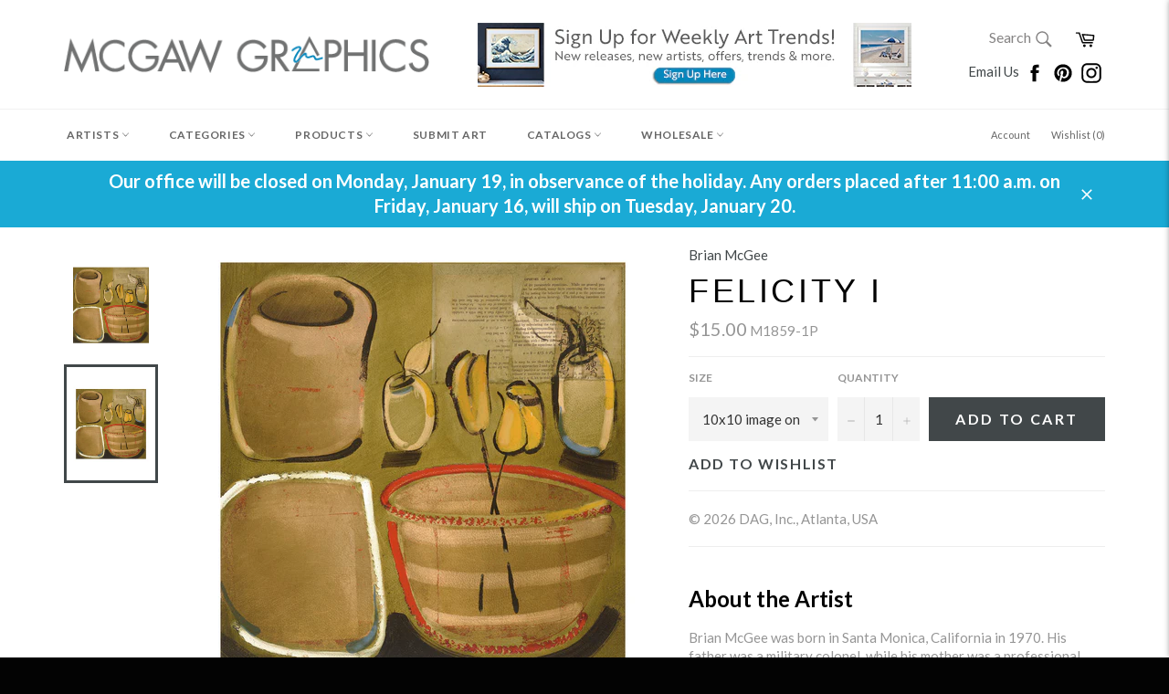

--- FILE ---
content_type: text/html; charset=utf-8
request_url: https://www.mcgawgraphics.com/products/brian-mcgee-felicity-i
body_size: 42881
content:












































<!doctype html>
<!--[if IE 9]> <html class="ie9 supports-no-js" lang="en"> <![endif]-->
<!--[if (gt IE 9)|!(IE)]><!--> <html class="supports-no-js" lang="en"> <!--<![endif]-->


  
  
<head>

<!-- TrustBox script -->
<script type="text/javascript" src="//widget.trustpilot.com/bootstrap/v5/tp.widget.bootstrap.min.js" async></script>
<!-- End TrustBox script -->

  
  <!-- Global site tag (gtag.js) - Google Analytics -->
<script async src="https://www.googletagmanager.com/gtag/js?id=G-XCTYGD9R43"></script>
<script>
  window.dataLayer = window.dataLayer || [];
  function gtag(){dataLayer.push(arguments);}
  gtag('js', new Date());

  gtag('config', 'G-XCTYGD9R43');
</script>
  
<!-- Start of Booster Apps Seo-0.1-->
<title>Felicity I | McGaw Graphics</title><meta name="description" content="© 2026 DAG, Inc., Atlanta, USAAbout the ArtistBrian McGee was born in Santa Monica, California in 1970. His father was a military colonel, while his mother was a professional sculptor. Early on, McGee learned to explore the artistic pursuits of h..." /><script type="application/ld+json">
  {
    "@context": "https://schema.org",
    "@type": "Organization",
    "name": "McGaw Graphics",
    "url": "https://www.mcgawgraphics.com",
    "description": "Proudly offering museum-quality art prints crafted in the USA for over 40 years. The #1 source for museum favorites like Andy Warhol, Monet, Van Gogh and more. Shop our curated collections of contemporary, museum, wildlife, coastal, abstract, photography, and vintage art + much more!","image": "https://cdn.shopify.com/s/files/1/0223/4033/t/25/assets/logo.png",
      "logo": "https://cdn.shopify.com/s/files/1/0223/4033/t/25/assets/logo.png","sameAs": ["https://facebook.com/mcgawgraphics", "https://instagram.com/mcgawgraphics", "https://pinterest.com/mcgawgraphics"],
    "telephone": "802-362-6230",
    "address": {
      "@type": "PostalAddress",
      "streetAddress": "6378 Rte 7a",
      "addressLocality": "Sunderland",
      "addressRegion": "Vermont",
      "postalCode": "05250",
      "addressCountry": "United States"
    }
  }
</script>

<script type="application/ld+json">
  {
    "@context": "https://schema.org",
    "@type": "WebSite",
    "name": "McGaw Graphics",
    "url": "https://www.mcgawgraphics.com",
    "potentialAction": {
      "@type": "SearchAction",
      "query-input": "required name=query",
      "target": "https://www.mcgawgraphics.com/search?q={query}"
    }
  }
</script><script type="application/ld+json">
  {
    "@context": "https://schema.org",
    "@type": "Product",
    "name": "Felicity I",
    "brand": {"@type": "Brand","name": "Brian McGee"},
    "sku": "M1859-1P",
    "mpn": "",
    "description": "© 2026\n DAG, Inc., Atlanta, USAAbout the ArtistBrian McGee was born in Santa Monica, California in 1970. His father was a military colonel, while his mother was a professional sculptor. Early on, McGee learned to explore the artistic pursuits of his mother, while always bringing the strict, productive rigor of his father to his creativity. He began sketching and sculpting at an early age, receiving great encouragement from his parents and friends.During his sophomore year at the University of Mobile, Alabama, McGee formally began his training in art, taking several courses in still life and figural painting. He quickly gained recognition locally as a vibrant and prolific painter. A minor concentration in Theater provided McGee with additional techniques in makeup and set design. This expertise supported his new exploration of mixed media constructions, integrating oil, wood, and metal.Constantly craving new ways to link contemporary expressions to traditional art, McGee hopes to spend an extended period of time studying in Italy, where he will search out artistic artifacts as well as fresh inspiration. He also intends to explore his own family history in Ireland. For now, he continues to exhibit his artwork all across the United States.",
    "url": "https://www.mcgawgraphics.com/products/brian-mcgee-felicity-i","image": "https://www.mcgawgraphics.com/cdn/shop/products/M1859_1200x.jpg?v=1657901102","itemCondition": "https://schema.org/NewCondition",
    "offers": [{
          "@type": "Offer","price": "15.00","priceCurrency": "USD",
          "itemCondition": "https://schema.org/NewCondition",
          "url": "https://www.mcgawgraphics.com/products/brian-mcgee-felicity-i?variant=26650985409",
          "sku": "M1859-1P",
          "mpn": "",
          "availability" : "https://schema.org/InStock",
          "priceValidUntil": "2026-02-15","gtin14": ""},{
          "@type": "Offer","price": "20.00","priceCurrency": "USD",
          "itemCondition": "https://schema.org/NewCondition",
          "url": "https://www.mcgawgraphics.com/products/brian-mcgee-felicity-i?variant=26650985601",
          "sku": "M1859-2P",
          "mpn": "",
          "availability" : "https://schema.org/InStock",
          "priceValidUntil": "2026-02-15","gtin14": ""},{
          "@type": "Offer","price": "30.00","priceCurrency": "USD",
          "itemCondition": "https://schema.org/NewCondition",
          "url": "https://www.mcgawgraphics.com/products/brian-mcgee-felicity-i?variant=26650985665",
          "sku": "M1859-3P",
          "mpn": "",
          "availability" : "https://schema.org/InStock",
          "priceValidUntil": "2026-02-15","gtin14": ""},{
          "@type": "Offer","price": "35.00","priceCurrency": "USD",
          "itemCondition": "https://schema.org/NewCondition",
          "url": "https://www.mcgawgraphics.com/products/brian-mcgee-felicity-i?variant=26650985793",
          "sku": "M1859-4P",
          "mpn": "",
          "availability" : "https://schema.org/InStock",
          "priceValidUntil": "2026-02-15","gtin14": ""},{
          "@type": "Offer","price": "50.00","priceCurrency": "USD",
          "itemCondition": "https://schema.org/NewCondition",
          "url": "https://www.mcgawgraphics.com/products/brian-mcgee-felicity-i?variant=26650985921",
          "sku": "M1859-5P",
          "mpn": "",
          "availability" : "https://schema.org/InStock",
          "priceValidUntil": "2026-02-15","gtin14": ""},{
          "@type": "Offer","price": "85.00","priceCurrency": "USD",
          "itemCondition": "https://schema.org/NewCondition",
          "url": "https://www.mcgawgraphics.com/products/brian-mcgee-felicity-i?variant=26650986177",
          "sku": "M1859-6P",
          "mpn": "",
          "availability" : "https://schema.org/InStock",
          "priceValidUntil": "2026-02-15","gtin14": ""},{
          "@type": "Offer","price": "36.00","priceCurrency": "USD",
          "itemCondition": "https://schema.org/NewCondition",
          "url": "https://www.mcgawgraphics.com/products/brian-mcgee-felicity-i?variant=26650986305",
          "sku": "M1859-1G",
          "mpn": "",
          "availability" : "https://schema.org/InStock",
          "priceValidUntil": "2026-02-15","gtin14": ""},{
          "@type": "Offer","price": "54.00","priceCurrency": "USD",
          "itemCondition": "https://schema.org/NewCondition",
          "url": "https://www.mcgawgraphics.com/products/brian-mcgee-felicity-i?variant=26650986561",
          "sku": "M1859-2G",
          "mpn": "",
          "availability" : "https://schema.org/InStock",
          "priceValidUntil": "2026-02-15","gtin14": ""},{
          "@type": "Offer","price": "72.00","priceCurrency": "USD",
          "itemCondition": "https://schema.org/NewCondition",
          "url": "https://www.mcgawgraphics.com/products/brian-mcgee-felicity-i?variant=26650986625",
          "sku": "M1859-3G",
          "mpn": "",
          "availability" : "https://schema.org/InStock",
          "priceValidUntil": "2026-02-15","gtin14": ""},{
          "@type": "Offer","price": "96.00","priceCurrency": "USD",
          "itemCondition": "https://schema.org/NewCondition",
          "url": "https://www.mcgawgraphics.com/products/brian-mcgee-felicity-i?variant=26650986817",
          "sku": "M1859-4G",
          "mpn": "",
          "availability" : "https://schema.org/InStock",
          "priceValidUntil": "2026-02-15","gtin14": ""},{
          "@type": "Offer","price": "150.00","priceCurrency": "USD",
          "itemCondition": "https://schema.org/NewCondition",
          "url": "https://www.mcgawgraphics.com/products/brian-mcgee-felicity-i?variant=26650987009",
          "sku": "M1859-5G",
          "mpn": "",
          "availability" : "https://schema.org/InStock",
          "priceValidUntil": "2026-02-15","gtin14": ""},{
          "@type": "Offer","price": "192.00","priceCurrency": "USD",
          "itemCondition": "https://schema.org/NewCondition",
          "url": "https://www.mcgawgraphics.com/products/brian-mcgee-felicity-i?variant=26650987329",
          "sku": "M1859-6G",
          "mpn": "",
          "availability" : "https://schema.org/InStock",
          "priceValidUntil": "2026-02-15","gtin14": ""},{
          "@type": "Offer","price": "30.00","priceCurrency": "USD",
          "itemCondition": "https://schema.org/NewCondition",
          "url": "https://www.mcgawgraphics.com/products/brian-mcgee-felicity-i?variant=26650987521",
          "sku": "M1859-1C",
          "mpn": "",
          "availability" : "https://schema.org/InStock",
          "priceValidUntil": "2026-02-15","gtin14": ""},{
          "@type": "Offer","price": "45.00","priceCurrency": "USD",
          "itemCondition": "https://schema.org/NewCondition",
          "url": "https://www.mcgawgraphics.com/products/brian-mcgee-felicity-i?variant=26650987841",
          "sku": "M1859-2C",
          "mpn": "",
          "availability" : "https://schema.org/InStock",
          "priceValidUntil": "2026-02-15","gtin14": ""},{
          "@type": "Offer","price": "60.00","priceCurrency": "USD",
          "itemCondition": "https://schema.org/NewCondition",
          "url": "https://www.mcgawgraphics.com/products/brian-mcgee-felicity-i?variant=26650988097",
          "sku": "M1859-3C",
          "mpn": "",
          "availability" : "https://schema.org/InStock",
          "priceValidUntil": "2026-02-15","gtin14": ""},{
          "@type": "Offer","price": "80.00","priceCurrency": "USD",
          "itemCondition": "https://schema.org/NewCondition",
          "url": "https://www.mcgawgraphics.com/products/brian-mcgee-felicity-i?variant=26650988353",
          "sku": "M1859-4C",
          "mpn": "",
          "availability" : "https://schema.org/InStock",
          "priceValidUntil": "2026-02-15","gtin14": ""},{
          "@type": "Offer","price": "125.00","priceCurrency": "USD",
          "itemCondition": "https://schema.org/NewCondition",
          "url": "https://www.mcgawgraphics.com/products/brian-mcgee-felicity-i?variant=26650988609",
          "sku": "M1859-5C",
          "mpn": "",
          "availability" : "https://schema.org/InStock",
          "priceValidUntil": "2026-02-15","gtin14": ""},{
          "@type": "Offer","price": "160.00","priceCurrency": "USD",
          "itemCondition": "https://schema.org/NewCondition",
          "url": "https://www.mcgawgraphics.com/products/brian-mcgee-felicity-i?variant=26650988737",
          "sku": "M1859-6C",
          "mpn": "",
          "availability" : "https://schema.org/InStock",
          "priceValidUntil": "2026-02-15","gtin14": ""}]}
</script>
<!-- end of Booster Apps SEO -->

   <meta name="p:domain_verify" content="0c1dacddb3f40e62263488a169e25cd3"/>
  <!-- Google Tag Manager -->
<script>(function(w,d,s,l,i){w[l]=w[l]||[];w[l].push({'gtm.start':
new Date().getTime(),event:'gtm.js'});var f=d.getElementsByTagName(s)[0],
j=d.createElement(s),dl=l!='dataLayer'?'&l='+l:'';j.async=true;j.src=
'https://www.googletagmanager.com/gtm.js?id='+i+dl;f.parentNode.insertBefore(j,f);
})(window,document,'script','dataLayer','GTM-K548SLC');</script>
<!-- End Google Tag Manager -->
<meta name="google-site-verification" content="T_1nKWIfhjRBDfpuJWRxWJE8U69Y7CNQFomxxyv3nc8" />
  <meta charset="utf-8">
  <meta http-equiv="X-UA-Compatible" content="IE=edge,chrome=1">
  <meta name="viewport" content="width=device-width,initial-scale=1">
  <meta name="theme-color" content="#ffffff">

  
    <link rel="shortcut icon" href="//www.mcgawgraphics.com/cdn/shop/t/25/assets/favicon.png?v=177895536145593744791661271078" type="image/png" />
  

  <link rel="canonical" href="https://www.mcgawgraphics.com/products/brian-mcgee-felicity-i">
  

  

  











































<!-- /snippets/social-meta-tags.liquid -->


  <meta property="og:type" content="product">
  <meta property="og:title" content="Felicity I">
  
    <meta property="og:image" content="http://www.mcgawgraphics.com/cdn/shop/products/M1859_grande.jpg?v=1657901102">
    <meta property="og:image:secure_url" content="https://www.mcgawgraphics.com/cdn/shop/products/M1859_grande.jpg?v=1657901102">
  
    <meta property="og:image" content="http://www.mcgawgraphics.com/cdn/shop/products/M1859-5P_grande.jpg?v=1657901102">
    <meta property="og:image:secure_url" content="https://www.mcgawgraphics.com/cdn/shop/products/M1859-5P_grande.jpg?v=1657901102">
  
  <meta property="og:description" content="© 2026
 DAG, Inc., Atlanta, USAAbout the ArtistBrian McGee was born in Santa Monica, California in 1970. His father was a military colonel, while his mother was a professional sculptor. Early on, McGee learned to explore the artistic pursuits of his mother, while always bringing the strict, productive rigor of his father to his creativity. He began sketching and sculpting at an early age, receiving great encouragement from his parents and friends.During his sophomore year at the University of Mobile, Alabama, McGee formally began his training in art, taking several courses in still life and figural painting. He quickly gained recognition locally as a vibrant and prolific painter. A minor concentration in Theater provided McGee with additional techniques in makeup and set design. This expertise supported his new exploration of mixed media constructions, integrating oil, wood, and metal.Constantly craving new ways to link contemporary expressions to traditional art, McGee hopes to spend an extended period of time studying in Italy, where he will search out artistic artifacts as well as fresh inspiration. He also intends to explore his own family history in Ireland. For now, he continues to exhibit his artwork all across the United States.">
  <meta property="og:price:amount" content="15.00">
  <meta property="og:price:currency" content="USD">


  <meta property="og:url" content="https://www.mcgawgraphics.com/products/brian-mcgee-felicity-i">

<meta property="og:site_name" content="McGaw Graphics">




  <meta name="twitter:card" content="summary">


  <meta name="twitter:title" content="Felicity I">
  <meta name="twitter:description" content="© 2026
 DAG, Inc., Atlanta, USAAbout the ArtistBrian McGee was born in Santa Monica, California in 1970. His father was a military colonel, while his mother was a professional sculptor. Early on, McGe">
  <meta name="twitter:image" content="https://www.mcgawgraphics.com/cdn/shop/products/M1859_large.jpg?v=1657901102">
  <meta name="twitter:image:width" content="480">
  <meta name="twitter:image:height" content="480">



  <link href="//www.mcgawgraphics.com/cdn/shop/t/25/assets/theme.scss.css?v=56064050610179306611697560594" rel="stylesheet" type="text/css" media="all" />
  <link href="//www.mcgawgraphics.com/cdn/shop/t/25/assets/custom.scss.css?v=82997171862298516591573746388" rel="stylesheet" type="text/css" media="all" />
  
  
  
  <link href="//fonts.googleapis.com/css?family=Material+Icons|Lato:400,700" rel="stylesheet" type="text/css" media="all" />




  
  <script>window.performance && window.performance.mark && window.performance.mark('shopify.content_for_header.start');</script><meta name="google-site-verification" content="vSO88hl738ZPwgi8n9NgdP7njOG1YdhDicEIsXDB2ZY">
<meta name="facebook-domain-verification" content="154efyvbn02mc410u6gdbhhqgigx2c">
<meta name="facebook-domain-verification" content="zf14b7j08vp80rxrd5n9dd65qbamxk">
<meta name="facebook-domain-verification" content="z3bgkxwgsoeo9kornmkcgdvxw3wq98">
<meta id="shopify-digital-wallet" name="shopify-digital-wallet" content="/2234033/digital_wallets/dialog">
<meta name="shopify-checkout-api-token" content="3715b84b1b2c4104497ae705526e1d41">
<meta id="in-context-paypal-metadata" data-shop-id="2234033" data-venmo-supported="false" data-environment="production" data-locale="en_US" data-paypal-v4="true" data-currency="USD">
<link rel="alternate" type="application/json+oembed" href="https://www.mcgawgraphics.com/products/brian-mcgee-felicity-i.oembed">
<script async="async" src="/checkouts/internal/preloads.js?locale=en-US"></script>
<link rel="preconnect" href="https://shop.app" crossorigin="anonymous">
<script async="async" src="https://shop.app/checkouts/internal/preloads.js?locale=en-US&shop_id=2234033" crossorigin="anonymous"></script>
<script id="apple-pay-shop-capabilities" type="application/json">{"shopId":2234033,"countryCode":"US","currencyCode":"USD","merchantCapabilities":["supports3DS"],"merchantId":"gid:\/\/shopify\/Shop\/2234033","merchantName":"McGaw Graphics","requiredBillingContactFields":["postalAddress","email"],"requiredShippingContactFields":["postalAddress","email"],"shippingType":"shipping","supportedNetworks":["visa","masterCard","amex","discover","elo","jcb"],"total":{"type":"pending","label":"McGaw Graphics","amount":"1.00"},"shopifyPaymentsEnabled":true,"supportsSubscriptions":true}</script>
<script id="shopify-features" type="application/json">{"accessToken":"3715b84b1b2c4104497ae705526e1d41","betas":["rich-media-storefront-analytics"],"domain":"www.mcgawgraphics.com","predictiveSearch":true,"shopId":2234033,"locale":"en"}</script>
<script>var Shopify = Shopify || {};
Shopify.shop = "mcgaw-graphics.myshopify.com";
Shopify.locale = "en";
Shopify.currency = {"active":"USD","rate":"1.0"};
Shopify.country = "US";
Shopify.theme = {"name":"Venture-Current with WC - 2019-11-14","id":79305932847,"schema_name":null,"schema_version":null,"theme_store_id":null,"role":"main"};
Shopify.theme.handle = "null";
Shopify.theme.style = {"id":null,"handle":null};
Shopify.cdnHost = "www.mcgawgraphics.com/cdn";
Shopify.routes = Shopify.routes || {};
Shopify.routes.root = "/";</script>
<script type="module">!function(o){(o.Shopify=o.Shopify||{}).modules=!0}(window);</script>
<script>!function(o){function n(){var o=[];function n(){o.push(Array.prototype.slice.apply(arguments))}return n.q=o,n}var t=o.Shopify=o.Shopify||{};t.loadFeatures=n(),t.autoloadFeatures=n()}(window);</script>
<script>
  window.ShopifyPay = window.ShopifyPay || {};
  window.ShopifyPay.apiHost = "shop.app\/pay";
  window.ShopifyPay.redirectState = null;
</script>
<script id="shop-js-analytics" type="application/json">{"pageType":"product"}</script>
<script defer="defer" async type="module" src="//www.mcgawgraphics.com/cdn/shopifycloud/shop-js/modules/v2/client.init-shop-cart-sync_DlSlHazZ.en.esm.js"></script>
<script defer="defer" async type="module" src="//www.mcgawgraphics.com/cdn/shopifycloud/shop-js/modules/v2/chunk.common_D16XZWos.esm.js"></script>
<script type="module">
  await import("//www.mcgawgraphics.com/cdn/shopifycloud/shop-js/modules/v2/client.init-shop-cart-sync_DlSlHazZ.en.esm.js");
await import("//www.mcgawgraphics.com/cdn/shopifycloud/shop-js/modules/v2/chunk.common_D16XZWos.esm.js");

  window.Shopify.SignInWithShop?.initShopCartSync?.({"fedCMEnabled":true,"windoidEnabled":true});

</script>
<script>
  window.Shopify = window.Shopify || {};
  if (!window.Shopify.featureAssets) window.Shopify.featureAssets = {};
  window.Shopify.featureAssets['shop-js'] = {"shop-cart-sync":["modules/v2/client.shop-cart-sync_DKWYiEUO.en.esm.js","modules/v2/chunk.common_D16XZWos.esm.js"],"init-fed-cm":["modules/v2/client.init-fed-cm_vfPMjZAC.en.esm.js","modules/v2/chunk.common_D16XZWos.esm.js"],"init-shop-email-lookup-coordinator":["modules/v2/client.init-shop-email-lookup-coordinator_CR38P6MB.en.esm.js","modules/v2/chunk.common_D16XZWos.esm.js"],"init-shop-cart-sync":["modules/v2/client.init-shop-cart-sync_DlSlHazZ.en.esm.js","modules/v2/chunk.common_D16XZWos.esm.js"],"shop-cash-offers":["modules/v2/client.shop-cash-offers_CJw4IQ6B.en.esm.js","modules/v2/chunk.common_D16XZWos.esm.js","modules/v2/chunk.modal_UwFWkumu.esm.js"],"shop-toast-manager":["modules/v2/client.shop-toast-manager_BY778Uv6.en.esm.js","modules/v2/chunk.common_D16XZWos.esm.js"],"init-windoid":["modules/v2/client.init-windoid_DVhZdEm3.en.esm.js","modules/v2/chunk.common_D16XZWos.esm.js"],"shop-button":["modules/v2/client.shop-button_D2ZzKUPa.en.esm.js","modules/v2/chunk.common_D16XZWos.esm.js"],"avatar":["modules/v2/client.avatar_BTnouDA3.en.esm.js"],"init-customer-accounts-sign-up":["modules/v2/client.init-customer-accounts-sign-up_CQZUmjGN.en.esm.js","modules/v2/client.shop-login-button_Cu5K-F7X.en.esm.js","modules/v2/chunk.common_D16XZWos.esm.js","modules/v2/chunk.modal_UwFWkumu.esm.js"],"pay-button":["modules/v2/client.pay-button_CcBqbGU7.en.esm.js","modules/v2/chunk.common_D16XZWos.esm.js"],"init-shop-for-new-customer-accounts":["modules/v2/client.init-shop-for-new-customer-accounts_B5DR5JTE.en.esm.js","modules/v2/client.shop-login-button_Cu5K-F7X.en.esm.js","modules/v2/chunk.common_D16XZWos.esm.js","modules/v2/chunk.modal_UwFWkumu.esm.js"],"shop-login-button":["modules/v2/client.shop-login-button_Cu5K-F7X.en.esm.js","modules/v2/chunk.common_D16XZWos.esm.js","modules/v2/chunk.modal_UwFWkumu.esm.js"],"shop-follow-button":["modules/v2/client.shop-follow-button_BX8Slf17.en.esm.js","modules/v2/chunk.common_D16XZWos.esm.js","modules/v2/chunk.modal_UwFWkumu.esm.js"],"init-customer-accounts":["modules/v2/client.init-customer-accounts_DjKkmQ2w.en.esm.js","modules/v2/client.shop-login-button_Cu5K-F7X.en.esm.js","modules/v2/chunk.common_D16XZWos.esm.js","modules/v2/chunk.modal_UwFWkumu.esm.js"],"lead-capture":["modules/v2/client.lead-capture_ChWCg7nV.en.esm.js","modules/v2/chunk.common_D16XZWos.esm.js","modules/v2/chunk.modal_UwFWkumu.esm.js"],"checkout-modal":["modules/v2/client.checkout-modal_DPnpVyv-.en.esm.js","modules/v2/chunk.common_D16XZWos.esm.js","modules/v2/chunk.modal_UwFWkumu.esm.js"],"shop-login":["modules/v2/client.shop-login_leRXJtcZ.en.esm.js","modules/v2/chunk.common_D16XZWos.esm.js","modules/v2/chunk.modal_UwFWkumu.esm.js"],"payment-terms":["modules/v2/client.payment-terms_Bp9K0NXD.en.esm.js","modules/v2/chunk.common_D16XZWos.esm.js","modules/v2/chunk.modal_UwFWkumu.esm.js"]};
</script>
<script>(function() {
  var isLoaded = false;
  function asyncLoad() {
    if (isLoaded) return;
    isLoaded = true;
    var urls = ["\/\/www.powr.io\/powr.js?powr-token=mcgaw-graphics.myshopify.com\u0026external-type=shopify\u0026shop=mcgaw-graphics.myshopify.com","\/\/www.powr.io\/powr.js?powr-token=mcgaw-graphics.myshopify.com\u0026external-type=shopify\u0026shop=mcgaw-graphics.myshopify.com","https:\/\/shopify.instantsearchplus.com\/js\/loader.js?v=2\u0026mode=shopify\u0026UUID=50b3e327-357e-4ce7-a5d5-7817965f8d5b\u0026store=2234033\u0026shop=mcgaw-graphics.myshopify.com","\/\/www.powr.io\/powr.js?powr-token=mcgaw-graphics.myshopify.com\u0026external-type=shopify\u0026shop=mcgaw-graphics.myshopify.com","\/\/www.powr.io\/powr.js?powr-token=mcgaw-graphics.myshopify.com\u0026external-type=shopify\u0026shop=mcgaw-graphics.myshopify.com","https:\/\/cdn.shopify.com\/s\/files\/1\/0223\/4033\/t\/9\/assets\/fhs.lbl.20170612061440.js?11306555832727308863?t=1506639104\u0026shop=mcgaw-graphics.myshopify.com","https:\/\/chimpstatic.com\/mcjs-connected\/js\/users\/e629ec6f3f36c6956f425ee0c\/b1f4d2fa319ec4de29db94fd7.js?shop=mcgaw-graphics.myshopify.com","https:\/\/ecommplugins-trustboxsettings.trustpilot.com\/mcgaw-graphics.myshopify.com.js?settings=1660223079098\u0026shop=mcgaw-graphics.myshopify.com","https:\/\/ecommplugins-scripts.trustpilot.com\/v2.1\/js\/header.min.js?settings=eyJrZXkiOiI5eExoZ3hyQjJaUHBOZHlnIiwicyI6InNrdSJ9\u0026v=2.5\u0026shop=mcgaw-graphics.myshopify.com","https:\/\/widget.trustpilot.com\/bootstrap\/v5\/tp.widget.sync.bootstrap.min.js?shop=mcgaw-graphics.myshopify.com","https:\/\/d10lpsik1i8c69.cloudfront.net\/w.js?shop=mcgaw-graphics.myshopify.com","https:\/\/cdn.shopify.com\/s\/files\/1\/0184\/4255\/1360\/files\/haloroar-legal.min.js?v=1649374317\u0026shop=mcgaw-graphics.myshopify.com","https:\/\/customer-first-focus.b-cdn.net\/cffPCLoader_min.js?shop=mcgaw-graphics.myshopify.com"];
    for (var i = 0; i < urls.length; i++) {
      var s = document.createElement('script');
      s.type = 'text/javascript';
      s.async = true;
      s.src = urls[i];
      var x = document.getElementsByTagName('script')[0];
      x.parentNode.insertBefore(s, x);
    }
  };
  if(window.attachEvent) {
    window.attachEvent('onload', asyncLoad);
  } else {
    window.addEventListener('load', asyncLoad, false);
  }
})();</script>
<script id="__st">var __st={"a":2234033,"offset":-18000,"reqid":"aab1f70d-eef0-4164-a5b1-eff978b6ff82-1768592167","pageurl":"www.mcgawgraphics.com\/products\/brian-mcgee-felicity-i","u":"74dd56499b8f","p":"product","rtyp":"product","rid":8085447809};</script>
<script>window.ShopifyPaypalV4VisibilityTracking = true;</script>
<script id="captcha-bootstrap">!function(){'use strict';const t='contact',e='account',n='new_comment',o=[[t,t],['blogs',n],['comments',n],[t,'customer']],c=[[e,'customer_login'],[e,'guest_login'],[e,'recover_customer_password'],[e,'create_customer']],r=t=>t.map((([t,e])=>`form[action*='/${t}']:not([data-nocaptcha='true']) input[name='form_type'][value='${e}']`)).join(','),a=t=>()=>t?[...document.querySelectorAll(t)].map((t=>t.form)):[];function s(){const t=[...o],e=r(t);return a(e)}const i='password',u='form_key',d=['recaptcha-v3-token','g-recaptcha-response','h-captcha-response',i],f=()=>{try{return window.sessionStorage}catch{return}},m='__shopify_v',_=t=>t.elements[u];function p(t,e,n=!1){try{const o=window.sessionStorage,c=JSON.parse(o.getItem(e)),{data:r}=function(t){const{data:e,action:n}=t;return t[m]||n?{data:e,action:n}:{data:t,action:n}}(c);for(const[e,n]of Object.entries(r))t.elements[e]&&(t.elements[e].value=n);n&&o.removeItem(e)}catch(o){console.error('form repopulation failed',{error:o})}}const l='form_type',E='cptcha';function T(t){t.dataset[E]=!0}const w=window,h=w.document,L='Shopify',v='ce_forms',y='captcha';let A=!1;((t,e)=>{const n=(g='f06e6c50-85a8-45c8-87d0-21a2b65856fe',I='https://cdn.shopify.com/shopifycloud/storefront-forms-hcaptcha/ce_storefront_forms_captcha_hcaptcha.v1.5.2.iife.js',D={infoText:'Protected by hCaptcha',privacyText:'Privacy',termsText:'Terms'},(t,e,n)=>{const o=w[L][v],c=o.bindForm;if(c)return c(t,g,e,D).then(n);var r;o.q.push([[t,g,e,D],n]),r=I,A||(h.body.append(Object.assign(h.createElement('script'),{id:'captcha-provider',async:!0,src:r})),A=!0)});var g,I,D;w[L]=w[L]||{},w[L][v]=w[L][v]||{},w[L][v].q=[],w[L][y]=w[L][y]||{},w[L][y].protect=function(t,e){n(t,void 0,e),T(t)},Object.freeze(w[L][y]),function(t,e,n,w,h,L){const[v,y,A,g]=function(t,e,n){const i=e?o:[],u=t?c:[],d=[...i,...u],f=r(d),m=r(i),_=r(d.filter((([t,e])=>n.includes(e))));return[a(f),a(m),a(_),s()]}(w,h,L),I=t=>{const e=t.target;return e instanceof HTMLFormElement?e:e&&e.form},D=t=>v().includes(t);t.addEventListener('submit',(t=>{const e=I(t);if(!e)return;const n=D(e)&&!e.dataset.hcaptchaBound&&!e.dataset.recaptchaBound,o=_(e),c=g().includes(e)&&(!o||!o.value);(n||c)&&t.preventDefault(),c&&!n&&(function(t){try{if(!f())return;!function(t){const e=f();if(!e)return;const n=_(t);if(!n)return;const o=n.value;o&&e.removeItem(o)}(t);const e=Array.from(Array(32),(()=>Math.random().toString(36)[2])).join('');!function(t,e){_(t)||t.append(Object.assign(document.createElement('input'),{type:'hidden',name:u})),t.elements[u].value=e}(t,e),function(t,e){const n=f();if(!n)return;const o=[...t.querySelectorAll(`input[type='${i}']`)].map((({name:t})=>t)),c=[...d,...o],r={};for(const[a,s]of new FormData(t).entries())c.includes(a)||(r[a]=s);n.setItem(e,JSON.stringify({[m]:1,action:t.action,data:r}))}(t,e)}catch(e){console.error('failed to persist form',e)}}(e),e.submit())}));const S=(t,e)=>{t&&!t.dataset[E]&&(n(t,e.some((e=>e===t))),T(t))};for(const o of['focusin','change'])t.addEventListener(o,(t=>{const e=I(t);D(e)&&S(e,y())}));const B=e.get('form_key'),M=e.get(l),P=B&&M;t.addEventListener('DOMContentLoaded',(()=>{const t=y();if(P)for(const e of t)e.elements[l].value===M&&p(e,B);[...new Set([...A(),...v().filter((t=>'true'===t.dataset.shopifyCaptcha))])].forEach((e=>S(e,t)))}))}(h,new URLSearchParams(w.location.search),n,t,e,['guest_login'])})(!0,!0)}();</script>
<script integrity="sha256-4kQ18oKyAcykRKYeNunJcIwy7WH5gtpwJnB7kiuLZ1E=" data-source-attribution="shopify.loadfeatures" defer="defer" src="//www.mcgawgraphics.com/cdn/shopifycloud/storefront/assets/storefront/load_feature-a0a9edcb.js" crossorigin="anonymous"></script>
<script crossorigin="anonymous" defer="defer" src="//www.mcgawgraphics.com/cdn/shopifycloud/storefront/assets/shopify_pay/storefront-65b4c6d7.js?v=20250812"></script>
<script data-source-attribution="shopify.dynamic_checkout.dynamic.init">var Shopify=Shopify||{};Shopify.PaymentButton=Shopify.PaymentButton||{isStorefrontPortableWallets:!0,init:function(){window.Shopify.PaymentButton.init=function(){};var t=document.createElement("script");t.src="https://www.mcgawgraphics.com/cdn/shopifycloud/portable-wallets/latest/portable-wallets.en.js",t.type="module",document.head.appendChild(t)}};
</script>
<script data-source-attribution="shopify.dynamic_checkout.buyer_consent">
  function portableWalletsHideBuyerConsent(e){var t=document.getElementById("shopify-buyer-consent"),n=document.getElementById("shopify-subscription-policy-button");t&&n&&(t.classList.add("hidden"),t.setAttribute("aria-hidden","true"),n.removeEventListener("click",e))}function portableWalletsShowBuyerConsent(e){var t=document.getElementById("shopify-buyer-consent"),n=document.getElementById("shopify-subscription-policy-button");t&&n&&(t.classList.remove("hidden"),t.removeAttribute("aria-hidden"),n.addEventListener("click",e))}window.Shopify?.PaymentButton&&(window.Shopify.PaymentButton.hideBuyerConsent=portableWalletsHideBuyerConsent,window.Shopify.PaymentButton.showBuyerConsent=portableWalletsShowBuyerConsent);
</script>
<script data-source-attribution="shopify.dynamic_checkout.cart.bootstrap">document.addEventListener("DOMContentLoaded",(function(){function t(){return document.querySelector("shopify-accelerated-checkout-cart, shopify-accelerated-checkout")}if(t())Shopify.PaymentButton.init();else{new MutationObserver((function(e,n){t()&&(Shopify.PaymentButton.init(),n.disconnect())})).observe(document.body,{childList:!0,subtree:!0})}}));
</script>
<link id="shopify-accelerated-checkout-styles" rel="stylesheet" media="screen" href="https://www.mcgawgraphics.com/cdn/shopifycloud/portable-wallets/latest/accelerated-checkout-backwards-compat.css" crossorigin="anonymous">
<style id="shopify-accelerated-checkout-cart">
        #shopify-buyer-consent {
  margin-top: 1em;
  display: inline-block;
  width: 100%;
}

#shopify-buyer-consent.hidden {
  display: none;
}

#shopify-subscription-policy-button {
  background: none;
  border: none;
  padding: 0;
  text-decoration: underline;
  font-size: inherit;
  cursor: pointer;
}

#shopify-subscription-policy-button::before {
  box-shadow: none;
}

      </style>

<script>window.performance && window.performance.mark && window.performance.mark('shopify.content_for_header.end');</script>

  
   <script  src="//ajax.googleapis.com/ajax/libs/jquery/2.1.0/jquery.min.js"></script>

  
  <script async src="https://d3slyfs22ftrln.cloudfront.net/collection-filter-v1.js?shop=mcgaw-graphics.myshopify.com"></script>
     <script type="text/javascript" src="//www.mcgawgraphics.com/cdn/shop/t/25/assets/jquery.zoom.min.js?v=130389901872380137561573746372" defer=”defer”>

<!-- BeginConsistentCartAddon --><script>Shopify.customer_logged_in = false ;Shopify.customer_email = "" ;Shopify.log_uuids = true;</script><!-- EndConsistentCartAddon -->












































<script type="text/javascript">
<!-- Copy Right by Frehhshopify -->
if ( 'undefined' == (typeof FHSPROD) ) {
    var FHSPROD = {};
}
if ('undefined' == (typeof FHSPROD.labelme)) {
    FHSPROD.labelme = {};
}
! function() {


  
  FHSPROD.labelme.pg = 'product';
  

  if('undefined' == (typeof FHSPROD.labelme.product_list))
  	FHSPROD.labelme.product_list = [];
  
  
  
  FHSPROD.labelme.product_main = {
    "id": 8085447809,
    "collection_ids" : "285575489;308082497;308082561;308082625;308082689;308082753;308082817;308082945;300778625;307922433;307905409;307509953;307907201;308083009;307925249;44988760111;291193217;",
    "handle": "brian-mcgee-felicity-i",
    
  
  "price": 1500,
  
  
  
  "compare_at_price_max": 0,
  
  
  "compare_at_price_min": 0,
  
  
  "published_at": "2016-09-27 16:08:11 -0400",
  
  
  
    "images": [
    
    	{
    		"product_id": 8085447809,
    		"id" : 31735586947119,
    		"src": "products/M1859.jpg",
    		"attached_to_variant": "",
    		"position": 1
  		}
		,
    
    	{
    		"product_id": 8085447809,
    		"id" : 31735587012655,
    		"src": "products/M1859-5P.jpg",
    		"attached_to_variant": "",
    		"position": 2
  		}
		
    
    ],
    "variants": [ 
      
      {    	
        "id": 26650985409,
       
              "price": 1500,
		
        
		
        	
            "quantity": 1000,
		
        "url": "/products/brian-mcgee-felicity-i?variant=26650985409",
        "weight":  "27"
      }
      ,
      
      {    	
        "id": 26650985601,
       
              "price": 2000,
		
        
		
        	
            "quantity": 1000,
		
        "url": "/products/brian-mcgee-felicity-i?variant=26650985601",
        "weight":  "50"
      }
      ,
      
      {    	
        "id": 26650985665,
       
              "price": 3000,
		
        
		
        	
            "quantity": 1000,
		
        "url": "/products/brian-mcgee-felicity-i?variant=26650985665",
        "weight":  "50"
      }
      ,
      
      {    	
        "id": 26650985793,
       
              "price": 3500,
		
        
		
        	
            "quantity": 1000,
		
        "url": "/products/brian-mcgee-felicity-i?variant=26650985793",
        "weight":  "77"
      }
      ,
      
      {    	
        "id": 26650985921,
       
              "price": 5000,
		
        
		
        	
            "quantity": 1000,
		
        "url": "/products/brian-mcgee-felicity-i?variant=26650985921",
        "weight":  "104"
      }
      ,
      
      {    	
        "id": 26650986177,
       
              "price": 8500,
		
        
		
        	
            "quantity": 1000,
		
        "url": "/products/brian-mcgee-felicity-i?variant=26650986177",
        "weight":  "159"
      }
      ,
      
      {    	
        "id": 26650986305,
       
              "price": 3600,
		
        
		
        	
            "quantity": 1000,
		
        "url": "/products/brian-mcgee-felicity-i?variant=26650986305",
        "weight":  "27"
      }
      ,
      
      {    	
        "id": 26650986561,
       
              "price": 5400,
		
        
		
        	
            "quantity": 1000,
		
        "url": "/products/brian-mcgee-felicity-i?variant=26650986561",
        "weight":  "36"
      }
      ,
      
      {    	
        "id": 26650986625,
       
              "price": 7200,
		
        
		
        	
            "quantity": 1000,
		
        "url": "/products/brian-mcgee-felicity-i?variant=26650986625",
        "weight":  "59"
      }
      ,
      
      {    	
        "id": 26650986817,
       
              "price": 9600,
		
        
		
        	
            "quantity": 1000,
		
        "url": "/products/brian-mcgee-felicity-i?variant=26650986817",
        "weight":  "86"
      }
      ,
      
      {    	
        "id": 26650987009,
       
              "price": 15000,
		
        
		
        	
            "quantity": 1000,
		
        "url": "/products/brian-mcgee-felicity-i?variant=26650987009",
        "weight":  "113"
      }
      ,
      
      {    	
        "id": 26650987329,
       
              "price": 19200,
		
        
		
        	
            "quantity": 1000,
		
        "url": "/products/brian-mcgee-felicity-i?variant=26650987329",
        "weight":  "168"
      }
      ,
      
      {    	
        "id": 26650987521,
       
              "price": 3000,
		
        
		
        	
            "quantity": 1000,
		
        "url": "/products/brian-mcgee-felicity-i?variant=26650987521",
        "weight":  "27"
      }
      ,
      
      {    	
        "id": 26650987841,
       
              "price": 4500,
		
        
		
        	
            "quantity": 1000,
		
        "url": "/products/brian-mcgee-felicity-i?variant=26650987841",
        "weight":  "41"
      }
      ,
      
      {    	
        "id": 26650988097,
       
              "price": 6000,
		
        
		
        	
            "quantity": 1000,
		
        "url": "/products/brian-mcgee-felicity-i?variant=26650988097",
        "weight":  "73"
      }
      ,
      
      {    	
        "id": 26650988353,
       
              "price": 8000,
		
        
		
        	
            "quantity": 1000,
		
        "url": "/products/brian-mcgee-felicity-i?variant=26650988353",
        "weight":  "109"
      }
      ,
      
      {    	
        "id": 26650988609,
       
              "price": 12500,
		
        
		
        	
            "quantity": 1000,
		
        "url": "/products/brian-mcgee-felicity-i?variant=26650988609",
        "weight":  "159"
      }
      ,
      
      {    	
        "id": 26650988737,
       
              "price": 16000,
		
        
		
        	
            "quantity": 1000,
		
        "url": "/products/brian-mcgee-felicity-i?variant=26650988737",
        "weight":  "249"
      }
      
      
    ],
    "total_quantity": 18000
    };
  
  }();
</script><link rel="stylesheet" href="https://cdn.shopify.com/s/files/1/0184/4255/1360/files/legal.v5.scss.css?v=1654848652" media="print" onload="this.media='all'">
  <script>
    (function() {
      const metafields = {
        "shop": "mcgaw-graphics.myshopify.com",
        "settings": {"enabled":"1","param":{"message":"I have read and agreed with the {link} and understand that all items are printed to order and therefore returns and\/or exchanges are not accepted.","error_message":"Please agree to our terms and conditions before making a purchase.","error_display":"before","greeting":{"enabled":"0","message":"Please agree to the T\u0026C before purchasing!","delay":"1"},"link_order":["link"],"links":{"link":{"label":"terms and conditions","target":"_blank","url":"https:\/\/mcgaw-graphics.myshopify.com\/policies\/terms-of-service","policy":"terms-of-service"}},"force_enabled":"0","optional":"0","optional_message_enabled":"0","optional_message_value":"Thank you! The page will be moved to the checkout page.","optional_checkbox_hidden":"0","time_enabled":"1","time_label":"Agreed to the Terms and Conditions on","checkbox":"2"},"popup":{"title":"Terms and Conditions","width":"600","button":"Process to Checkout","icon_color":"#197bbd"},"style":{"checkbox":{"size":"20","color":"#007ace"},"message":{"font":"inherit","size":"14","customized":{"enabled":"1","color":"#212b36","accent":"#007ace","error":"#de3618"},"align":"inherit","padding":{"top":"0","right":"0","bottom":"0","left":"0"}}},"only1":"true","installer":[]},
        "moneyFormat": "${{amount}}"
      };
      !function(){"use strict";void 0===Element.prototype.getEventListeners&&(Element.prototype.__addEventListener=Element.prototype.addEventListener,Element.prototype.__removeEventListener=Element.prototype.removeEventListener,Element.prototype.addEventListener=function(e,t,n=!1){this.__addEventListener(e,t,n),this.eventListenerList||(this.eventListenerList={}),this.eventListenerList[e]||(this.eventListenerList[e]=[]),this.eventListenerList[e].push({type:e,listener:t,useCapture:n})},Element.prototype.removeEventListener=function(e,t,n=!1){this.__removeEventListener(e,t,n),this.eventListenerList||(this.eventListenerList={}),this.eventListenerList[e]||(this.eventListenerList[e]=[]);for(let o=0;o<this.eventListenerList[e].length;o++)if(this.eventListenerList[e][o].listener===t&&this.eventListenerList[e][o].useCapture===n){this.eventListenerList[e].splice(o,1);break}0==this.eventListenerList[e].length&&delete this.eventListenerList[e]},Element.prototype.getEventListeners=function(e){return this.eventListenerList||(this.eventListenerList={}),void 0===e?this.eventListenerList:this.eventListenerList[e]})}(),window.roarJs=window.roarJs||{},roarJs.Legal=function(){const e={id:"legal",shop:null,settings:{},jQuery:null,fonts:[],editor:{enabled:!1,selector:"#theme-editor__checkbox"},installer:{enabled:!1},pointer:{},selectors:{checkout:'[name="checkout"], [name="goto_pp"], [name="goto_gc"], [href*="/checkout"], .rale-button--checkout',dynamic:'[data-shopify="payment-button"], [data-shopify="dynamic-checkout-cart"]',form:'form[action="/checkout"]',update:'[name="update"]',widget:".rale-widget",checkbox:'.rale-widget .rale-checkbox input[type="checkbox"]',nopopup:".rale-nopopup",policy:".rale-policy",error:".rale-widget .rale-error",greeting:".rale-widget .rale-greeting",modal:"rale-modal",modal_close:"rale-modal-close"},classes:{hidden:"rale-dynamic--hidden",invisible:"rale-checkout--invisible"},cssUrl:"https://cdn.shopify.com/s/files/1/0184/4255/1360/files/legal.v5.scss.css?v=1654848652",installerUrl:"https://cdn.shopify.com/s/files/1/0184/4255/1360/files/legal-installer.min.js?v=1656068354"};function t(e,t){for(let t=0;t<document.styleSheets.length;t++)if(document.styleSheets[t].href==e)return!1;const n=document.getElementsByTagName("head")[0],o=document.createElement("link");o.type="text/css",o.rel="stylesheet",o.readyState?o.onreadystatechange=function(){"loaded"!=o.readyState&&"complete"!=o.readyState||(o.onreadystatechange=null,t&&t())}:o.onload=function(){t&&t()},o.href=e,n.appendChild(o)}function n(){e.settings.enabled="1"}function o(){return"undefined"==typeof roarJsAdmin?(e.shop||(e.shop=metafields.shop,e.settings=metafields.settings),!0):(e.editor.enabled=!0,e.shop=roarJsAdmin.Config.shop,e.settings=roarJsAdmin.Config.settings,n(),!0)}function s(e,t){!function(e,t){const n=XMLHttpRequest.prototype.open;XMLHttpRequest.prototype.open=function(o,s){this.addEventListener("load",(function(){!e.some((function(e){return s.indexOf(e)>-1}))||""!==this.responseType&&"text"!==this.responseType||t(this.responseText)})),n.apply(this,arguments)}}(e,t),function(e,t){"undefined"!=typeof jQuery&&jQuery(document).ajaxSuccess((function(n,o,s){const i=s.url;e.some((function(e){return i.indexOf(e)>-1}))&&t(o.responseText)}))}(e,t),function(e,t){const n=window.fetch;window.fetch=function(){const e=n.apply(this,arguments);return e.then((function(e){const t=new CustomEvent("raleFetchEnd",{view:document,bubbles:!0,cancelable:!1,detail:{response:e.clone()}});document.dispatchEvent(t)})),e},document.addEventListener("raleFetchEnd",(function(n){const o=n.detail.response;if(200!==o.status)return;const s=o.url;e.some((function(e){return s.indexOf(e)>-1}))&&t(o.json())}))}(e,t)}function i(){const{selectors:t}=e;let n=!1;return document.querySelectorAll(t.checkbox).forEach((e=>{(function(e){const t=e.getBoundingClientRect(),n=window.innerWidth||document.documentElement.clientWidth,o=window.innerHeight||document.documentElement.clientHeight,s=function(e,t){return document.elementFromPoint(e,t)};return!(t.right<0||t.bottom<0||t.left>n||t.top>o)&&(e.contains(s(t.left,t.top))||e.contains(s(t.right,t.top))||e.contains(s(t.right,t.bottom))||e.contains(s(t.left,t.bottom))||e.parentNode.contains(s(t.left,t.top))||e.parentNode.contains(s(t.right,t.top))||e.parentNode.contains(s(t.right,t.bottom))||e.parentNode.contains(s(t.left,t.bottom)))})(e)&&(n=!0)})),n}function l(t){const{selectors:n}=e;let o=!1;if(s="/cart",window.location.href.indexOf(s)>-1){const e=t.closest("form");e&&e.querySelector(n.widget)&&(o=!0)}var s;return o}function r(t,n){const{classes:o,pointer:s}=e;if(n=n||window.event,void 0!==window.pageXOffset?(s.pageX=n.pageX-window.pageXOffset,s.pageY=n.pageY-window.pageYOffset):(s.pageX=n.pageX-document.documentElement.scrollLeft,s.pageY=n.pageY-document.documentElement.scrollTop),isNaN(s.pageX)||isNaN(s.pageY))s.target=t;else{const e=t.classList.contains(o.hidden);e&&t.classList.remove(o.hidden);const n=document.elementFromPoint(s.pageX,s.pageY);n&&(s.target=n),e&&t.classList.add(o.hidden)}}function a(t){const{id:n,classes:o,title:s,body:i,styles:l}=t;let r=document.getElementById(n);if(null!=r&&r.remove(),r=document.createElement("div"),r.id=n,r.classList="rale-modal",r.innerHTML=`<div class="rale-modal-inner">\n<div class="rale-modal-header"><div class="rale-modal-title">${s}</div><div class="rale-modal-close"><svg viewBox="0 0 20 20"><path d="M11.414 10l6.293-6.293a.999.999 0 1 0-1.414-1.414L10 8.586 3.707 2.293a.999.999 0 1 0-1.414 1.414L8.586 10l-6.293 6.293a.999.999 0 1 0 1.414 1.414L10 11.414l6.293 6.293a.997.997 0 0 0 1.414 0 .999.999 0 0 0 0-1.414L11.414 10z" fill-rule="evenodd"></path></svg></div></div>\n<div class="rale-modal-bodyWrapper"><div class="rale-modal-body" data-scrollable>${i}</div></div>\n</div><div class="rale-modal-overlay"></div>`,o&&o.length>0&&r.classList.add(o),l&&Object.keys(l).length>0)for(const[e,t]of Object.entries(l))r.style.setProperty(e,t);return w(r),document.body.classList.add("rale-modal--opened"),document.body.appendChild(r),function(t){t.querySelectorAll(".rale-modal-close, .rale-modal-overlay").forEach((e=>{e.addEventListener("click",(e=>{c(e.currentTarget.closest(".rale-modal").getAttribute("id"))}))})),document.querySelectorAll(".rale-modal-button").forEach((t=>{t.addEventListener("click",(t=>{const n=t.currentTarget.closest(".rale-modal");n.classList.add("rale-modal--checked"),setTimeout((function(){const{pointer:{target:t}}=e;if(t)if("FORM"==t.tagName)t.submit();else try{t.click()}catch(e){const n=t.closest('[role="button"]');n&&n.click()}}),500),setTimeout((function(){c(n.getAttribute("id")),m()}),1e3)}))}))}(r),r}function c(e){const t=document.getElementById(e);if(null!=t&&t.remove(),0===document.querySelectorAll(".rale-modal").length){document.querySelector("body").classList.remove("rale-modal--opened")}}function d(t){const{selectors:n}=e;return!!t.closest(n.nopopup)}function p(t){const{classes:n,pointer:{target:o}}=e;let s=!0;if(t.classList.contains(n.hidden)&&(s=!1,o)){const e=o.getEventListeners("click"),t=o.closest("[class*=shopify-payment-button__]");(void 0!==e||t)&&(s=!0)}return s}function u(){const{settings:{param:t,popup:n,style:o}}=e,s=b();s.querySelector('input[type="checkbox"]').removeAttribute("checked");const i=s.querySelector(".rale-greeting");null!==i&&(i.classList.remove("rale-greeting--bottom"),i.classList.add("rale-greeting--top"));const l=n.title.length>0?n.title:"Terms and Conditions";let r=`<svg xmlns="http://www.w3.org/2000/svg" viewBox="0 0 37 37" class="rale-checkmark"><path class="rale-checkmark--circle" d="M30.5,6.5L30.5,6.5c6.6,6.6,6.6,17.4,0,24l0,0c-6.6,6.6-17.4,6.6-24,0l0,0c-6.6-6.6-6.6-17.4,0-24l0,0C13.1-0.2,23.9-0.2,30.5,6.5z"></path><polyline class="rale-checkmark--check" points="11.6,20 15.9,24.2 26.4,13.8"></polyline><polyline class="rale-checkmark--checked" points="11.6,20 15.9,24.2 26.4,13.8"></polyline></svg>${s.outerHTML}`;void 0!==t.force_enabled&&"1"===t.force_enabled?r+=`<div class="rale-modal-buttonWrapper"><div class="rale-modal-button">${n.button.length>0?n.button:"Process to Checkout"}</div></div>`:r+=`<div class="rale-error">${t.error_message}</div>`;let a="",c={"--rale-size":`${o.message.size}px`,"--rale-popup-width":`${n.width}px`,"--rale-popup-icolor":n.icon_color},d="inherit";if("inherit"!==o.message.font){d=o.message.font.split(":")[0].replace(/\+/g," ")}return c["--rale-font"]=d,"1"===o.message.customized.enabled&&(a="rale-customized",c["--rale-color"]=o.message.customized.color,c["--rale-error"]=o.message.customized.error),{id:"rale-modal",classes:a,styles:c,title:l,body:r}}function m(){document.dispatchEvent(new CustomEvent("rale.shopifyCheckout"))}function h(t){const{selectors:n,settings:{param:o}}=e,s=t.currentTarget;if(function(t){const{settings:{param:n}}=e,o=t.closest("form");if(o&&0===o.querySelectorAll(".rale-time").length&&"0"!==n.time_enabled){const e=n.time_label.length>0?n.time_label:"Agreed to the Terms and Conditions on",t=document.createElement("input");t.type="hidden",t.name=`attributes[${e}]`,t.value=new Date,o.appendChild(t)}}(s),void 0!==o.force_enabled&&"1"===o.force_enabled){if(i()||l(s))m();else{if(r(s,t),!p(s))return!1;k(a(u())),t.preventDefault(),t.stopPropagation()}return!1}if(d(s))return m(),!1;if(function(){const{settings:{param:t}}=e;return(void 0===t.force_enabled||"1"!==t.force_enabled)&&void 0!==t.optional&&"1"===t.optional}())return o.optional_message_enabled&&"1"===o.optional_message_enabled&&o.optional_message_value.length>0&&alert(o.optional_message_value),m(),!1;if(r(s,t),i()||l(s))C()?(document.querySelectorAll(n.greeting).forEach((e=>{e.remove()})),m()):("dialog"===o.error_display?alert(o.error_message):(document.querySelectorAll(n.error).forEach((e=>{e.remove()})),document.querySelectorAll(n.widget).forEach((e=>{const t=document.createElement("div");t.classList="rale-error",t.innerHTML=o.error_message,"after"===o.error_display?e.appendChild(t):e.insertBefore(t,e.firstChild)}))),t.preventDefault(),t.stopPropagation());else{if(C())return!1;if(!p(s))return!1;k(a(u())),t.preventDefault(),t.stopPropagation()}}function g(){const{settings:t}=e;if("1"!==t.enabled)return!1;setTimeout((function(){!function(){const{classes:t,selectors:n}=e;document.querySelectorAll(n.checkout).forEach((e=>{C()||d(e)?e.classList.remove(t.invisible):e.classList.add(t.invisible)}))}(),function(){const{classes:t,selectors:n,settings:{param:o}}=e;"1"!==o.optional&&document.querySelectorAll(n.dynamic).forEach((e=>{("dynamic-checkout-cart"===e.dataset.shopify||"payment-button"===e.dataset.shopify)&&C()||d(e)?e.classList.remove(t.hidden):e.classList.add(t.hidden)}))}()}),100)}function f(){const{selectors:t,settings:n}=e;if("1"!==n.enabled)return!1;document.querySelectorAll(`${t.checkout}, ${t.dynamic}`).forEach((e=>{e.removeEventListener("click",h),e.addEventListener("click",h)})),document.querySelectorAll(t.form).forEach((e=>{e.removeEventListener("submit",h),e.addEventListener("submit",h)}))}function y(e){return("."+e.trim().replace(/ /g,".")).replace(/\.\.+/g,".")}function v(e){for(var t=[];e.parentNode;){var n=e.getAttribute("id"),o=e.tagName;if(n&&"BODY"!==o){t.unshift("#"+n);break}if(e===e.ownerDocument.documentElement||"BODY"===o)t.unshift(e.tagName);else{for(var s=1,i=e;i.previousElementSibling;i=i.previousElementSibling,s++);var l=e.className?y(e.className):"";l?t.unshift(""+e.tagName+l):t.unshift(""+e.tagName)}e=e.parentNode}return t.join(" ")}function b(n){const{fonts:o,settings:{param:s,style:i}}=e,l=`rale-${Date.now()+Math.random()}`,r=document.createElement("div");r.classList="rale-widget";let a="inherit";if("inherit"!==i.message.font){const e=i.message.font.split(":")[0];a=e.replace(/\+/g," "),o.includes(e)||(o.push(e),t("//fonts.googleapis.com/css?family="+i.message.font))}r.style.setProperty("--rale-font",a),r.style.setProperty("--rale-size",`${i.message.size}px`),r.style.setProperty("--rale-align",i.message.align),r.style.setProperty("--rale-padding",`${i.message.padding.top||0}px ${i.message.padding.right||0}px ${i.message.padding.bottom||0}px ${i.message.padding.left||0}px`),"1"===i.message.customized.enabled&&(r.classList.add("rale-customized"),r.style.setProperty("--rale-color",i.message.customized.color),r.style.setProperty("--rale-accent",i.message.customized.accent),r.style.setProperty("--rale-error",i.message.customized.error));let c="";if("0"!==s.time_enabled){c=`<input class="rale-time" type="hidden" name="attributes[${s.time_label.length>0?s.time_label:"Agreed to the Terms and Conditions on"}]" value="${new Date}" />`}"1"===s.optional&&s.optional_message_enabled&&"1"===s.optional_message_enabled&&"1"===s.optional_checkbox_hidden&&r.classList.add("rale-widget--hidden");let d="";return!0===n&&(d='<div class="ralei-remove"></div>'),r.innerHTML=`<div class="rale-container">${function(t){const{settings:{param:n,style:o}}=e;if(void 0!==n.force_enabled&&"1"===n.force_enabled)return`<span class="rale-checkbox rale-visually-hidden"><input type="checkbox" id="${t}" checked="checked"/></span>`;{let e=`--rale-size:${o.checkbox.size}px;`,s="",i="",l="";if("0"!==n.checkbox&&(e+=`--rale-background:${o.checkbox.color};`,s=`<span class="rale-box">${function(e){let t="";switch(e){case"1":t='<svg xmlns="http://www.w3.org/2000/svg" viewBox="0 0 21 21" class="rale-icon"><polyline points="5 10.75 8.5 14.25 16 6"></polyline></svg>';break;case"2":t='<svg xmlns="http://www.w3.org/2000/svg" viewBox="0 0 21 21" class="rale-icon"><path d="M5,10.75 L8.5,14.25 L19.4,2.3 C18.8333333,1.43333333 18.0333333,1 17,1 L4,1 C2.35,1 1,2.35 1,4 L1,17 C1,18.65 2.35,20 4,20 L17,20 C18.65,20 20,18.65 20,17 L20,7.99769186"></path></svg>';break;case"3":t='<svg xmlns="http://www.w3.org/2000/svg" viewBox="0 0 12 9" class="rale-icon"><polyline points="1 5 4 8 11 1"></polyline></svg>';break;case"4":t='<svg xmlns="http://www.w3.org/2000/svg" viewBox="0 0 44 44" class="rale-icon"><path d="M14,24 L21,31 L39.7428882,11.5937758 C35.2809627,6.53125861 30.0333333,4 24,4 C12.95,4 4,12.95 4,24 C4,35.05 12.95,44 24,44 C35.05,44 44,35.05 44,24 C44,19.3 42.5809627,15.1645919 39.7428882,11.5937758" transform="translate(-2.000000, -2.000000)"></path></svg>';break;case"5":t='<svg xmlns="http://www.w3.org/2000/svg" viewBox="0 0 512 512" class="rale-icon"><path d="M256 8C119 8 8 119 8 256s111 248 248 248 248-111 248-248S393 8 256 8z"></path></svg>'}return t}(n.checkbox)}</span>`),void 0!==n.greeting&&"1"===n.greeting.enabled&&n.greeting.message.length>0){let e=parseInt(n.greeting.delay);e=e>0?e:0,l=`<i class="rale-greeting rale-greeting--bottom${0==e?" rale-greeting--init":""}"><svg xmlns="http://www.w3.org/2000/svg" viewBox="0 0 20 20"><path fill-rule="evenodd" d="M10 20c5.514 0 10-4.486 10-10S15.514 0 10 0 0 4.486 0 10s4.486 10 10 10zm1-6a1 1 0 11-2 0v-4a1 1 0 112 0v4zm-1-9a1 1 0 100 2 1 1 0 000-2z"/></svg>${n.greeting.message}</i>`}return`<span class="rale-checkbox rale-checkbox--${n.checkbox}" style="${e}"><input type="checkbox" id="${t}" ${i}/>${s}${l}</span>`}}(l)+function(t){const{shop:n,editor:o,settings:{param:s}}=e,{message:i,links:l,link_order:r}=s;let a=i;return r&&r.forEach((function(e){const t=l[e];if(t){const{label:s,url:i,target:l,policy:r}=t,c=new RegExp(`{${e}}`,"g");if("popup"===l){let e=`/policies/${r}`;if(o.enabled&&(e=`https://${n}${e}`),s.length>0){let t=`<a href="${e}" target="_blank" class="rale-link rale-policy" data-policy="${r}">${s}</a>`;a=a.replace(c,t)}}else if(s.length>0){let e=s;i.length>0&&(e=`<a href="${i}" target="${l}" class="rale-link">${s}</a>`),a=a.replace(c,e)}}})),`<label for="${t}" class="rale-message">${a}</label>`}(l)+d}</div>${c}`,r}function w(t){const{settings:{param:n}}=e,o=t.querySelector(".rale-greeting");if(null!==o){let e=parseInt(n.greeting.delay);e=e>0?e:0,setTimeout((function(){o.classList.add("rale-greeting--open")}),1e3*e)}}function L(t,n,o=!1){const{selectors:s}=e,i=b(o);function l(e,t){const n=document.querySelector(e);if(null===n||n.parentNode.querySelector(s.widget)&&"append"!==t)return!1;switch(t){case"before":n.parentNode.insertBefore(i,n);break;case"after":n.parentNode.insertBefore(i,n.nextSibling);break;default:n.innerHTML="",n.appendChild(i)}w(i);const o=new CustomEvent("rale.widgetCreated",{detail:{selector:n}});return document.dispatchEvent(o),$(),k(i),!0}l(t,n)||setTimeout((function(){l(t,n)||setTimeout((function(){l(t,n)}),1e3)}),1e3)}function k(t){const{selectors:n}=e;t.querySelectorAll(n.checkbox).forEach((t=>{t.addEventListener("change",(t=>{const o=t.currentTarget,s=o.checked;if(document.querySelectorAll(n.checkbox).forEach((e=>{e.checked=s})),document.querySelectorAll(n.error).forEach((e=>{e.remove()})),document.querySelectorAll(n.greeting).forEach((e=>{e.classList.add("rale-greeting--close"),setTimeout((function(){e.remove()}),300)})),$(),g(),s&&o.closest(".rale-modal")){const t=o.closest(".rale-modal");t.classList.add("rale-modal--checked"),setTimeout((function(){const{pointer:{target:t}}=e;if(t)if("FORM"==t.tagName)t.submit();else{const e=t.closest('[role="button"]');if(e)e.click();else{const e=t.querySelector("button");e?e.click():t.click()}}}),500),setTimeout((function(){c(t.getAttribute("id")),m()}),1e3)}}))})),t.querySelectorAll(n.policy).forEach((t=>{t.addEventListener("click",(t=>{t.preventDefault();const{editor:n}=e,o=t.currentTarget,s=o.dataset.policy;a({id:"rale-modal--skeleton",classes:"rale-modal--skeleton",title:'<div class="rale-skeleton-display"></div>',body:'<svg viewBox="0 0 37 37" xmlns="http://www.w3.org/2000/svg" class="rale-spinner"><path d="M30.5,6.5L30.5,6.5c6.6,6.6,6.6,17.4,0,24l0,0c-6.6,6.6-17.4,6.6-24,0l0,0c-6.6-6.6-6.6-17.4,0-24l0,0C13.1-0.2,23.9-0.2,30.5,6.5z"></path></svg><div class="rale-skeleton-display"></div><div class="rale-skeleton-container"><div class="rale-skeleton-text"></div><div class="rale-skeleton-text"></div><div class="rale-skeleton-text"></div></div>'});let i=o.getAttribute("href");n.enabled&&(i=`${roarJsAdmin.Config.appUrl}/policies/${s}`),fetch(i).then((e=>e.text())).then((e=>{const t=(new DOMParser).parseFromString(e,"text/html");c("rale-modal--skeleton");let n="",o="";if(t.querySelector(".shopify-policy__body"))n=t.querySelector(".shopify-policy__title").textContent,o=t.querySelector(".shopify-policy__body").innerHTML;else{n={"refund-policy":"Refund policy","privacy-policy":"Privacy policy","terms-of-service":"Terms of service","shipping-policy":"Shipping policy"}[s],o='<div class="Polaris-TextContainer">\n            <p>Unfortunately, your store policy has not been added yet!</p>\n            <div class="Polaris-TextContainer Polaris-TextContainer--spacingTight">\n    <h2 class="Polaris-DisplayText Polaris-DisplayText--sizeSmall">Add or generate store policies</h2>\n    <ol class="Polaris-List Polaris-List--typeNumber">\n    <li class="Polaris-List__Item"><p>From your Shopify admin, go to <strong>Settings</strong> &gt; <strong>Legal</strong>.</p></li>\n    <li class="Polaris-List__Item">\n    <p>Enter your store policies, or click <strong>Create from template</strong> to enter the default template. Use the <a href="/manual/productivity-tools/rich-text-editor">rich text editor</a> to add style and formatting to your policies, and to add links and images.</p>\n    <figure><img src="https://cdn.shopify.com/shopifycloud/help/assets/manual/settings/checkout-and-payment/refund-policy-1f6faf09f810ad9b9a4f4c0f2e5f2ec36e2bc3897c857e9a76e9700c8fa7cdbf.png" alt="The rich text editor consists of a multi-line text box with buttons above it for formatting the text, and for adding links and images." width="1024" height="594"></figure>\n    </li>\n    <li class="Polaris-List__Item"><p>Review your policies and make any changes.</p></li>\n    <li class="Polaris-List__Item"><p>Click <strong>Save</strong> to add your policies.</p></li>\n    </ol>\n    </div>\n            </div>'}a({id:"rale-modal--policy",classes:"rale-modal--policy",title:n,body:o})})).catch((()=>{n.enabled?setTimeout((function(){c("rale-modal--skeleton"),a({id:"rale-modal--policy",classes:"rale-modal--policy",title:"That's all!",body:'<div class="Polaris-TextContainer">\n                <p>In your real store, customers should see your store policies here.</p>\n                <div class="Polaris-TextContainer Polaris-TextContainer--spacingTight">\n    <h2 class="Polaris-DisplayText Polaris-DisplayText--sizeSmall">Add or generate store policies</h2>\n    <ol class="Polaris-List Polaris-List--typeNumber">\n    <li class="Polaris-List__Item"><p>From your Shopify admin, go to <strong>Settings</strong> &gt; <strong>Legal</strong>.</p></li>\n    <li class="Polaris-List__Item">\n    <p>Enter your store policies, or click <strong>Create from template</strong> to enter the default template. Use the <a href="/manual/productivity-tools/rich-text-editor">rich text editor</a> to add style and formatting to your policies, and to add links and images.</p>\n    <figure><img src="https://cdn.shopify.com/shopifycloud/help/assets/manual/settings/checkout-and-payment/refund-policy-1f6faf09f810ad9b9a4f4c0f2e5f2ec36e2bc3897c857e9a76e9700c8fa7cdbf.png" alt="The rich text editor consists of a multi-line text box with buttons above it for formatting the text, and for adding links and images." width="1024" height="594"></figure>\n    </li>\n    <li class="Polaris-List__Item"><p>Review your policies and make any changes.</p></li>\n    <li class="Polaris-List__Item"><p>Click <strong>Save</strong> to add your policies.</p></li>\n    </ol>\n    </div>\n                </div>'})}),500):c("rale-modal--skeleton")}))}))}))}function _(){const{editor:t,installer:n,selectors:o,settings:s}=e;if("1"!==s.enabled)return document.querySelectorAll(o.widget).forEach((e=>{e.remove()})),!1;if(t.enabled)L(t.selector,"append");else if(n.enabled)L(n.selector,n.position,!0);else{let e={};if(Object.keys(s.installer).length>0&&(e=s.installer[Shopify.theme.id]),void 0!==e&&Object.keys(e).length>0){const{cart:t,minicart:n,product:o}=e;t&&t.selector.length>0&&t.position.length>0&&L(t.selector,t.position),n&&n.selector.length>0&&n.position.length>0&&L(n.selector,n.position),o&&o.selector.length>0&&o.position.length>0&&L(o.selector,o.position)}else{document.querySelectorAll(o.checkout).forEach((e=>{const t=e.closest("form");if(t&&0===t.querySelectorAll(o.widget).length){const t=e.parentNode;let n=e;t.querySelector(o.update)&&(n=t.querySelector(o.update)),L(v(n),"before")}}));const e=document.querySelector('#main-cart-footer [name="checkout"]');e&&L(v(e.parentNode),"before")}}document.querySelector(".rale-shortcode")&&L(".rale-shortcode","append")}function x(e){e=e.replace(/[\[]/,"\\[").replace(/[\]]/,"\\]");const t=new RegExp("[\\?&]"+e+"=([^&#]*)").exec(window.location.search);return null===t?"":decodeURIComponent(t[1].replace(/\+/g," "))}function E(e){return new Promise((function(t,n){fetch("/cart.js").then((e=>e.json())).then((n=>{if(0==n.item_count){const n={items:[{quantity:1,id:e}]};fetch("/cart/add.js",{method:"POST",headers:{"Content-Type":"application/json"},body:JSON.stringify(n)}).then((e=>e.json())).then((e=>{t({reload:!0,url:e.items[0].url})}))}else t({reload:!1,url:n.items[0].url})}))}))}function S(){return e.installer.enabled=!0,n(),new Promise((function(t,n){!function(e,t){const n=document.getElementsByTagName("head")[0],o=document.createElement("script");o.type="text/javascript",o.readyState?o.onreadystatechange=function(){"loaded"!=o.readyState&&"complete"!=o.readyState||(o.onreadystatechange=null,t&&t())}:o.onload=function(){t&&t()},o.src=e,n.appendChild(o)}(e.installerUrl,(function(){t(!0)}))}))}function T(){window.location.href.indexOf("rale_helper=true")>-1&&(function(t){const{selectors:n}=e,{title:o,description:s}=t;let i=document.getElementById(n.modal);null!==i&&i.remove(),i=document.createElement("div"),i.id=n.modal,i.classList=n.modal,i.innerHTML=`<div class="rale-modal-inner">\n<div class="rale-modal-bodyWrapper"><div class="rale-modal-body"><svg xmlns="http://www.w3.org/2000/svg" viewBox="0 0 37 37" class="rale-svg rale-checkmark"><path class="rale-checkmark__circle" d="M30.5,6.5L30.5,6.5c6.6,6.6,6.6,17.4,0,24l0,0c-6.6,6.6-17.4,6.6-24,0l0,0c-6.6-6.6-6.6-17.4,0-24l0,0C13.1-0.2,23.9-0.2,30.5,6.5z"></path><polyline class="rale-checkmark__check" points="11.6,20 15.9,24.2 26.4,13.8"></polyline></svg>\n<h2>${o}</h2><p>${s}</p></div></div>\n<div class="rale-modal-footer"><div id="${n.modal_close}" class="rale-btn">Got It</div></div>\n</div>`,document.body.classList.add("rale-modal--opened"),document.body.appendChild(i)}({title:"Click The Checkbox To Test The Function",description:'Open the product page and click the Add to cart button.<br>Go to the cart page. You will see the terms and conditions checkbox above the checkout button.<br><br>Then go back to app settings and click "<strong class="rale-highlight">Next</strong>".'}),function(){const{selectors:t}=e,n=document.getElementById(t.modal_close);null!==n&&n.addEventListener("click",(function(){const e=document.getElementById(t.modal);null!==e&&(e.remove(),document.body.classList.remove("rale-modal--opened"))}))}())}function C(){const{selectors:t}=e,n=document.querySelector(t.checkbox);return!!n&&n.checked}function $(t){if("undefined"==typeof roarJsAdmin){const{settings:{param:n}}=e,o=document.querySelector(".rale-time");if(null===o)return;void 0===t&&(t=void 0!==n.force_enabled&&"1"===n.force_enabled?o.value:void 0!==n.optional&&"1"===n.optional?C()?o.value:"NO":o.value);const s=o.getAttribute("name"),i={attributes:{[s.substring(s.lastIndexOf("[")+1,s.lastIndexOf("]"))]:t}};fetch("/cart/update.js",{method:"POST",headers:{"Content-Type":"application/json"},body:JSON.stringify(i)})}}return{init:function(){if(window==window.top){new Promise((function(n,o){t(e.cssUrl,(function(){n(!0)}))})),T();o()&&(e.editor.enabled||(function(){const e=x("rale_preview"),t=x("variant_id");e.length>0&&t.length>0&&(n(),E(t).then((function(e){e.reload&&window.location.reload()})))}(),function(){const e="raleInstaller";let t=window.sessionStorage.getItem(e);if(null!==t&&t.length>0)t=JSON.parse(t),void 0!==t.theme_id&&Shopify.theme.id!=t.theme_id&&(window.location.href=`${window.location.origin}?preview_theme_id=${t.theme_id}`),S();else{const t=x("ralei"),n=x("variant_id");t.length>0&&n.length>0&&(window.sessionStorage.setItem(e,JSON.stringify({access_token:t,step:1,theme_id:Shopify.theme.id,variant_id:n})),S())}}()),e.installer.enabled||(_(),f()),function(){const{classes:t,selectors:n}=e;if("1"!==e.settings.enabled)return!1;document.body.classList.remove(t.invisible),s(["/cart.js","/cart/add.js","/cart/change.js","/cart/change","/cart/clear.js"],(function(t){Promise.resolve(t).then((function(t){const{installer:n}=e;n.enabled||(_(),f(),g())}))}))}(),g())}},refresh:function(){if(window==window.top){o()&&(_(),f(),g())}},checked:C,manual:function(e){h(e)},install:function(t,n){if(window==window.top){o()&&(e.installer.selector=t,e.installer.position=n,_(),f())}},initCart:E,updateTime:$,showMessage:function(){const{settings:{param:t},selectors:n}=e;C()||("dialog"===t.error_display?alert(t.error_message):(document.querySelectorAll(n.error).forEach((e=>{e.remove()})),document.querySelectorAll(n.widget).forEach((e=>{const n=document.createElement("div");n.classList="rale-error",n.innerHTML=t.error_message,"after"===t.error_display?e.appendChild(n):e.insertBefore(n,e.firstChild)}))))},bindCheckoutEvents:f}}(),document.addEventListener("DOMContentLoaded",(function(){roarJs.Legal.init()}));
    })();
  </script>


<!--Lazy Loading -->
<script src="//www.mcgawgraphics.com/cdn/shop/t/25/assets/lazysizes.min.js?v=56805471290311245611660828735" type="text/javascript"></script>
<style>.lazyload,.lazyloading{opacity:0}.lazyloaded{opacity:1;transition:opacity.3s}</style>


  <script src="lazysizes.min.js" async="" defer></script>
    
<!-- BEGIN app block: shopify://apps/also-bought/blocks/app-embed-block/b94b27b4-738d-4d92-9e60-43c22d1da3f2 --><script>
    window.codeblackbelt = window.codeblackbelt || {};
    window.codeblackbelt.shop = window.codeblackbelt.shop || 'mcgaw-graphics.myshopify.com';
    
        window.codeblackbelt.productId = 8085447809;</script><script src="//cdn.codeblackbelt.com/widgets/also-bought/main.min.js?version=2026011614-0500" async></script>
<!-- END app block --><!-- BEGIN app block: shopify://apps/persistent-cart/blocks/script_js/4ce05194-341e-4641-aaf4-5a8dad5444cb --><script>
  window.cffPCLiquidPlaced = true;
</script>







  
  
  <script defer src="https://cdn.shopify.com/extensions/019a793c-ad27-7882-8471-201b37e34f5e/persistent-cart-66/assets/cffPC.production.min.js" onerror="this.onerror=null;this.remove();var s=document.createElement('script');s.defer=true;s.src='https://customer-first-focus.b-cdn.net/cffPC.production.min.js';document.head.appendChild(s);"></script>




<!-- END app block --><!-- BEGIN app block: shopify://apps/frequently-bought/blocks/app-embed-block/b1a8cbea-c844-4842-9529-7c62dbab1b1f --><script>
    window.codeblackbelt = window.codeblackbelt || {};
    window.codeblackbelt.shop = window.codeblackbelt.shop || 'mcgaw-graphics.myshopify.com';
    
        window.codeblackbelt.productId = 8085447809;</script><script src="//cdn.codeblackbelt.com/widgets/frequently-bought-together/main.min.js?version=2026011614-0500" async></script>
 <!-- END app block --><!-- BEGIN app block: shopify://apps/product-filters-search/blocks/autocomplete/95672d06-1c4e-4e1b-9368-e84ce1ad6886 --><script>
    var fast_dawn_theme_action = "/pages/search-results";
    var __isp_new_jquery = "true" === "true";
</script>


    <script src="https://acp-magento.appspot.com/js/acp-magento.js?v=2&mode=shopify&UUID=50b3e327-357e-4ce7-a5d5-7817965f8d5b&store=2234033&shop=www.mcgawgraphics.com"
            async
            id="fast-simon-scripts">
    </script>

<!-- END app block --><script src="https://cdn.shopify.com/extensions/1f805629-c1d3-44c5-afa0-f2ef641295ef/booster-page-speed-optimizer-1/assets/speed-embed.js" type="text/javascript" defer="defer"></script>
<link href="https://cdn.shopify.com/extensions/019b7315-273a-71f2-af67-0d43dab6018a/iwish-633/assets/main.505ed1e9.chunk.css" rel="stylesheet" type="text/css" media="all">
<link href="https://monorail-edge.shopifysvc.com" rel="dns-prefetch">
<script>(function(){if ("sendBeacon" in navigator && "performance" in window) {try {var session_token_from_headers = performance.getEntriesByType('navigation')[0].serverTiming.find(x => x.name == '_s').description;} catch {var session_token_from_headers = undefined;}var session_cookie_matches = document.cookie.match(/_shopify_s=([^;]*)/);var session_token_from_cookie = session_cookie_matches && session_cookie_matches.length === 2 ? session_cookie_matches[1] : "";var session_token = session_token_from_headers || session_token_from_cookie || "";function handle_abandonment_event(e) {var entries = performance.getEntries().filter(function(entry) {return /monorail-edge.shopifysvc.com/.test(entry.name);});if (!window.abandonment_tracked && entries.length === 0) {window.abandonment_tracked = true;var currentMs = Date.now();var navigation_start = performance.timing.navigationStart;var payload = {shop_id: 2234033,url: window.location.href,navigation_start,duration: currentMs - navigation_start,session_token,page_type: "product"};window.navigator.sendBeacon("https://monorail-edge.shopifysvc.com/v1/produce", JSON.stringify({schema_id: "online_store_buyer_site_abandonment/1.1",payload: payload,metadata: {event_created_at_ms: currentMs,event_sent_at_ms: currentMs}}));}}window.addEventListener('pagehide', handle_abandonment_event);}}());</script>
<script id="web-pixels-manager-setup">(function e(e,d,r,n,o){if(void 0===o&&(o={}),!Boolean(null===(a=null===(i=window.Shopify)||void 0===i?void 0:i.analytics)||void 0===a?void 0:a.replayQueue)){var i,a;window.Shopify=window.Shopify||{};var t=window.Shopify;t.analytics=t.analytics||{};var s=t.analytics;s.replayQueue=[],s.publish=function(e,d,r){return s.replayQueue.push([e,d,r]),!0};try{self.performance.mark("wpm:start")}catch(e){}var l=function(){var e={modern:/Edge?\/(1{2}[4-9]|1[2-9]\d|[2-9]\d{2}|\d{4,})\.\d+(\.\d+|)|Firefox\/(1{2}[4-9]|1[2-9]\d|[2-9]\d{2}|\d{4,})\.\d+(\.\d+|)|Chrom(ium|e)\/(9{2}|\d{3,})\.\d+(\.\d+|)|(Maci|X1{2}).+ Version\/(15\.\d+|(1[6-9]|[2-9]\d|\d{3,})\.\d+)([,.]\d+|)( \(\w+\)|)( Mobile\/\w+|) Safari\/|Chrome.+OPR\/(9{2}|\d{3,})\.\d+\.\d+|(CPU[ +]OS|iPhone[ +]OS|CPU[ +]iPhone|CPU IPhone OS|CPU iPad OS)[ +]+(15[._]\d+|(1[6-9]|[2-9]\d|\d{3,})[._]\d+)([._]\d+|)|Android:?[ /-](13[3-9]|1[4-9]\d|[2-9]\d{2}|\d{4,})(\.\d+|)(\.\d+|)|Android.+Firefox\/(13[5-9]|1[4-9]\d|[2-9]\d{2}|\d{4,})\.\d+(\.\d+|)|Android.+Chrom(ium|e)\/(13[3-9]|1[4-9]\d|[2-9]\d{2}|\d{4,})\.\d+(\.\d+|)|SamsungBrowser\/([2-9]\d|\d{3,})\.\d+/,legacy:/Edge?\/(1[6-9]|[2-9]\d|\d{3,})\.\d+(\.\d+|)|Firefox\/(5[4-9]|[6-9]\d|\d{3,})\.\d+(\.\d+|)|Chrom(ium|e)\/(5[1-9]|[6-9]\d|\d{3,})\.\d+(\.\d+|)([\d.]+$|.*Safari\/(?![\d.]+ Edge\/[\d.]+$))|(Maci|X1{2}).+ Version\/(10\.\d+|(1[1-9]|[2-9]\d|\d{3,})\.\d+)([,.]\d+|)( \(\w+\)|)( Mobile\/\w+|) Safari\/|Chrome.+OPR\/(3[89]|[4-9]\d|\d{3,})\.\d+\.\d+|(CPU[ +]OS|iPhone[ +]OS|CPU[ +]iPhone|CPU IPhone OS|CPU iPad OS)[ +]+(10[._]\d+|(1[1-9]|[2-9]\d|\d{3,})[._]\d+)([._]\d+|)|Android:?[ /-](13[3-9]|1[4-9]\d|[2-9]\d{2}|\d{4,})(\.\d+|)(\.\d+|)|Mobile Safari.+OPR\/([89]\d|\d{3,})\.\d+\.\d+|Android.+Firefox\/(13[5-9]|1[4-9]\d|[2-9]\d{2}|\d{4,})\.\d+(\.\d+|)|Android.+Chrom(ium|e)\/(13[3-9]|1[4-9]\d|[2-9]\d{2}|\d{4,})\.\d+(\.\d+|)|Android.+(UC? ?Browser|UCWEB|U3)[ /]?(15\.([5-9]|\d{2,})|(1[6-9]|[2-9]\d|\d{3,})\.\d+)\.\d+|SamsungBrowser\/(5\.\d+|([6-9]|\d{2,})\.\d+)|Android.+MQ{2}Browser\/(14(\.(9|\d{2,})|)|(1[5-9]|[2-9]\d|\d{3,})(\.\d+|))(\.\d+|)|K[Aa][Ii]OS\/(3\.\d+|([4-9]|\d{2,})\.\d+)(\.\d+|)/},d=e.modern,r=e.legacy,n=navigator.userAgent;return n.match(d)?"modern":n.match(r)?"legacy":"unknown"}(),u="modern"===l?"modern":"legacy",c=(null!=n?n:{modern:"",legacy:""})[u],f=function(e){return[e.baseUrl,"/wpm","/b",e.hashVersion,"modern"===e.buildTarget?"m":"l",".js"].join("")}({baseUrl:d,hashVersion:r,buildTarget:u}),m=function(e){var d=e.version,r=e.bundleTarget,n=e.surface,o=e.pageUrl,i=e.monorailEndpoint;return{emit:function(e){var a=e.status,t=e.errorMsg,s=(new Date).getTime(),l=JSON.stringify({metadata:{event_sent_at_ms:s},events:[{schema_id:"web_pixels_manager_load/3.1",payload:{version:d,bundle_target:r,page_url:o,status:a,surface:n,error_msg:t},metadata:{event_created_at_ms:s}}]});if(!i)return console&&console.warn&&console.warn("[Web Pixels Manager] No Monorail endpoint provided, skipping logging."),!1;try{return self.navigator.sendBeacon.bind(self.navigator)(i,l)}catch(e){}var u=new XMLHttpRequest;try{return u.open("POST",i,!0),u.setRequestHeader("Content-Type","text/plain"),u.send(l),!0}catch(e){return console&&console.warn&&console.warn("[Web Pixels Manager] Got an unhandled error while logging to Monorail."),!1}}}}({version:r,bundleTarget:l,surface:e.surface,pageUrl:self.location.href,monorailEndpoint:e.monorailEndpoint});try{o.browserTarget=l,function(e){var d=e.src,r=e.async,n=void 0===r||r,o=e.onload,i=e.onerror,a=e.sri,t=e.scriptDataAttributes,s=void 0===t?{}:t,l=document.createElement("script"),u=document.querySelector("head"),c=document.querySelector("body");if(l.async=n,l.src=d,a&&(l.integrity=a,l.crossOrigin="anonymous"),s)for(var f in s)if(Object.prototype.hasOwnProperty.call(s,f))try{l.dataset[f]=s[f]}catch(e){}if(o&&l.addEventListener("load",o),i&&l.addEventListener("error",i),u)u.appendChild(l);else{if(!c)throw new Error("Did not find a head or body element to append the script");c.appendChild(l)}}({src:f,async:!0,onload:function(){if(!function(){var e,d;return Boolean(null===(d=null===(e=window.Shopify)||void 0===e?void 0:e.analytics)||void 0===d?void 0:d.initialized)}()){var d=window.webPixelsManager.init(e)||void 0;if(d){var r=window.Shopify.analytics;r.replayQueue.forEach((function(e){var r=e[0],n=e[1],o=e[2];d.publishCustomEvent(r,n,o)})),r.replayQueue=[],r.publish=d.publishCustomEvent,r.visitor=d.visitor,r.initialized=!0}}},onerror:function(){return m.emit({status:"failed",errorMsg:"".concat(f," has failed to load")})},sri:function(e){var d=/^sha384-[A-Za-z0-9+/=]+$/;return"string"==typeof e&&d.test(e)}(c)?c:"",scriptDataAttributes:o}),m.emit({status:"loading"})}catch(e){m.emit({status:"failed",errorMsg:(null==e?void 0:e.message)||"Unknown error"})}}})({shopId: 2234033,storefrontBaseUrl: "https://www.mcgawgraphics.com",extensionsBaseUrl: "https://extensions.shopifycdn.com/cdn/shopifycloud/web-pixels-manager",monorailEndpoint: "https://monorail-edge.shopifysvc.com/unstable/produce_batch",surface: "storefront-renderer",enabledBetaFlags: ["2dca8a86"],webPixelsConfigList: [{"id":"1397850404","configuration":"{\"accountID\":\"50b3e327-357e-4ce7-a5d5-7817965f8d5b\"}","eventPayloadVersion":"v1","runtimeContext":"STRICT","scriptVersion":"ed3062273042a62eadac52e696eeaaa8","type":"APP","apiClientId":159457,"privacyPurposes":["ANALYTICS","MARKETING","SALE_OF_DATA"],"dataSharingAdjustments":{"protectedCustomerApprovalScopes":["read_customer_address","read_customer_email","read_customer_name","read_customer_personal_data","read_customer_phone"]}},{"id":"1323303204","configuration":"{\"config\":\"{\\\"google_tag_ids\\\":[\\\"GT-WK5CRXGJ\\\",\\\"AW-10955261099\\\",\\\"G-XCTYGD9R43\\\",\\\"GT-WVGNH53M\\\",\\\"GT-PHWGZSN\\\"],\\\"target_country\\\":\\\"US\\\",\\\"gtag_events\\\":[{\\\"type\\\":\\\"begin_checkout\\\",\\\"action_label\\\":[\\\"G-XCTYGD9R43\\\",\\\"MC-CTW90GJNJQ\\\",\\\"MC-R1C7K466J4\\\"]},{\\\"type\\\":\\\"search\\\",\\\"action_label\\\":[\\\"G-XCTYGD9R43\\\",\\\"MC-CTW90GJNJQ\\\",\\\"MC-R1C7K466J4\\\"]},{\\\"type\\\":\\\"view_item\\\",\\\"action_label\\\":[\\\"MC-762F62BV70\\\",\\\"AW-10955261099\\\/lU9lCJXtpdADEKuJ8Oco\\\",\\\"AW-10955261099\\\/W8ZYCJvtpdADEKuJ8Oco\\\",\\\"G-XCTYGD9R43\\\",\\\"MC-CTW90GJNJQ\\\",\\\"MC-R1C7K466J4\\\"]},{\\\"type\\\":\\\"purchase\\\",\\\"action_label\\\":[\\\"MC-762F62BV70\\\",\\\"G-XCTYGD9R43\\\",\\\"MC-CTW90GJNJQ\\\",\\\"MC-R1C7K466J4\\\"]},{\\\"type\\\":\\\"page_view\\\",\\\"action_label\\\":[\\\"MC-762F62BV70\\\",\\\"G-XCTYGD9R43\\\",\\\"MC-CTW90GJNJQ\\\",\\\"MC-R1C7K466J4\\\"]},{\\\"type\\\":\\\"add_payment_info\\\",\\\"action_label\\\":[\\\"G-XCTYGD9R43\\\",\\\"MC-CTW90GJNJQ\\\",\\\"MC-R1C7K466J4\\\"]},{\\\"type\\\":\\\"add_to_cart\\\",\\\"action_label\\\":[\\\"G-XCTYGD9R43\\\",\\\"MC-CTW90GJNJQ\\\",\\\"MC-R1C7K466J4\\\"]}],\\\"enable_monitoring_mode\\\":false}\"}","eventPayloadVersion":"v1","runtimeContext":"OPEN","scriptVersion":"b2a88bafab3e21179ed38636efcd8a93","type":"APP","apiClientId":1780363,"privacyPurposes":[],"dataSharingAdjustments":{"protectedCustomerApprovalScopes":["read_customer_address","read_customer_email","read_customer_name","read_customer_personal_data","read_customer_phone"]}},{"id":"279445796","configuration":"{\"pixel_id\":\"517614013462394\",\"pixel_type\":\"facebook_pixel\",\"metaapp_system_user_token\":\"-\"}","eventPayloadVersion":"v1","runtimeContext":"OPEN","scriptVersion":"ca16bc87fe92b6042fbaa3acc2fbdaa6","type":"APP","apiClientId":2329312,"privacyPurposes":["ANALYTICS","MARKETING","SALE_OF_DATA"],"dataSharingAdjustments":{"protectedCustomerApprovalScopes":["read_customer_address","read_customer_email","read_customer_name","read_customer_personal_data","read_customer_phone"]}},{"id":"171835684","configuration":"{\"tagID\":\"2617178276042\"}","eventPayloadVersion":"v1","runtimeContext":"STRICT","scriptVersion":"18031546ee651571ed29edbe71a3550b","type":"APP","apiClientId":3009811,"privacyPurposes":["ANALYTICS","MARKETING","SALE_OF_DATA"],"dataSharingAdjustments":{"protectedCustomerApprovalScopes":["read_customer_address","read_customer_email","read_customer_name","read_customer_personal_data","read_customer_phone"]}},{"id":"134021412","eventPayloadVersion":"v1","runtimeContext":"LAX","scriptVersion":"1","type":"CUSTOM","privacyPurposes":["MARKETING"],"name":"Meta pixel (migrated)"},{"id":"shopify-app-pixel","configuration":"{}","eventPayloadVersion":"v1","runtimeContext":"STRICT","scriptVersion":"0450","apiClientId":"shopify-pixel","type":"APP","privacyPurposes":["ANALYTICS","MARKETING"]},{"id":"shopify-custom-pixel","eventPayloadVersion":"v1","runtimeContext":"LAX","scriptVersion":"0450","apiClientId":"shopify-pixel","type":"CUSTOM","privacyPurposes":["ANALYTICS","MARKETING"]}],isMerchantRequest: false,initData: {"shop":{"name":"McGaw Graphics","paymentSettings":{"currencyCode":"USD"},"myshopifyDomain":"mcgaw-graphics.myshopify.com","countryCode":"US","storefrontUrl":"https:\/\/www.mcgawgraphics.com"},"customer":null,"cart":null,"checkout":null,"productVariants":[{"price":{"amount":15.0,"currencyCode":"USD"},"product":{"title":"Felicity I","vendor":"Brian McGee","id":"8085447809","untranslatedTitle":"Felicity I","url":"\/products\/brian-mcgee-felicity-i","type":"Posters, Prints, \u0026 Visual Artwork"},"id":"26650985409","image":{"src":"\/\/www.mcgawgraphics.com\/cdn\/shop\/products\/M1859-5P.jpg?v=1657901102"},"sku":"M1859-1P","title":"10x10 image on 14x11 Paper","untranslatedTitle":"10x10 image on 14x11 Paper"},{"price":{"amount":20.0,"currencyCode":"USD"},"product":{"title":"Felicity I","vendor":"Brian McGee","id":"8085447809","untranslatedTitle":"Felicity I","url":"\/products\/brian-mcgee-felicity-i","type":"Posters, Prints, \u0026 Visual Artwork"},"id":"26650985601","image":{"src":"\/\/www.mcgawgraphics.com\/cdn\/shop\/products\/M1859-5P.jpg?v=1657901102"},"sku":"M1859-2P","title":"12x12 image on 19x13 Paper","untranslatedTitle":"12x12 image on 19x13 Paper"},{"price":{"amount":30.0,"currencyCode":"USD"},"product":{"title":"Felicity I","vendor":"Brian McGee","id":"8085447809","untranslatedTitle":"Felicity I","url":"\/products\/brian-mcgee-felicity-i","type":"Posters, Prints, \u0026 Visual Artwork"},"id":"26650985665","image":{"src":"\/\/www.mcgawgraphics.com\/cdn\/shop\/products\/M1859-5P.jpg?v=1657901102"},"sku":"M1859-3P","title":"16x16 image on 18x18 Paper","untranslatedTitle":"16x16 image on 18x18 Paper"},{"price":{"amount":35.0,"currencyCode":"USD"},"product":{"title":"Felicity I","vendor":"Brian McGee","id":"8085447809","untranslatedTitle":"Felicity I","url":"\/products\/brian-mcgee-felicity-i","type":"Posters, Prints, \u0026 Visual Artwork"},"id":"26650985793","image":{"src":"\/\/www.mcgawgraphics.com\/cdn\/shop\/products\/M1859-5P.jpg?v=1657901102"},"sku":"M1859-4P","title":"20x20 image on 22x22 Paper","untranslatedTitle":"20x20 image on 22x22 Paper"},{"price":{"amount":50.0,"currencyCode":"USD"},"product":{"title":"Felicity I","vendor":"Brian McGee","id":"8085447809","untranslatedTitle":"Felicity I","url":"\/products\/brian-mcgee-felicity-i","type":"Posters, Prints, \u0026 Visual Artwork"},"id":"26650985921","image":{"src":"\/\/www.mcgawgraphics.com\/cdn\/shop\/products\/M1859-5P.jpg?v=1657901102"},"sku":"M1859-5P","title":"24x24 image on 26x26 Paper","untranslatedTitle":"24x24 image on 26x26 Paper"},{"price":{"amount":85.0,"currencyCode":"USD"},"product":{"title":"Felicity I","vendor":"Brian McGee","id":"8085447809","untranslatedTitle":"Felicity I","url":"\/products\/brian-mcgee-felicity-i","type":"Posters, Prints, \u0026 Visual Artwork"},"id":"26650986177","image":{"src":"\/\/www.mcgawgraphics.com\/cdn\/shop\/products\/M1859-5P.jpg?v=1657901102"},"sku":"M1859-6P","title":"30x30 image on 32x32 Paper","untranslatedTitle":"30x30 image on 32x32 Paper"},{"price":{"amount":36.0,"currencyCode":"USD"},"product":{"title":"Felicity I","vendor":"Brian McGee","id":"8085447809","untranslatedTitle":"Felicity I","url":"\/products\/brian-mcgee-felicity-i","type":"Posters, Prints, \u0026 Visual Artwork"},"id":"26650986305","image":{"src":"\/\/www.mcgawgraphics.com\/cdn\/shop\/products\/M1859-5P.jpg?v=1657901102"},"sku":"M1859-1G","title":"10x10 image on 14x14 Giclée Paper","untranslatedTitle":"10x10 image on 14x14 Giclée Paper"},{"price":{"amount":54.0,"currencyCode":"USD"},"product":{"title":"Felicity I","vendor":"Brian McGee","id":"8085447809","untranslatedTitle":"Felicity I","url":"\/products\/brian-mcgee-felicity-i","type":"Posters, Prints, \u0026 Visual Artwork"},"id":"26650986561","image":{"src":"\/\/www.mcgawgraphics.com\/cdn\/shop\/products\/M1859-5P.jpg?v=1657901102"},"sku":"M1859-2G","title":"12x12 image on 16x16 Giclée Paper","untranslatedTitle":"12x12 image on 16x16 Giclée Paper"},{"price":{"amount":72.0,"currencyCode":"USD"},"product":{"title":"Felicity I","vendor":"Brian McGee","id":"8085447809","untranslatedTitle":"Felicity I","url":"\/products\/brian-mcgee-felicity-i","type":"Posters, Prints, \u0026 Visual Artwork"},"id":"26650986625","image":{"src":"\/\/www.mcgawgraphics.com\/cdn\/shop\/products\/M1859-5P.jpg?v=1657901102"},"sku":"M1859-3G","title":"16x16 image on 20x20 Giclée Paper","untranslatedTitle":"16x16 image on 20x20 Giclée Paper"},{"price":{"amount":96.0,"currencyCode":"USD"},"product":{"title":"Felicity I","vendor":"Brian McGee","id":"8085447809","untranslatedTitle":"Felicity I","url":"\/products\/brian-mcgee-felicity-i","type":"Posters, Prints, \u0026 Visual Artwork"},"id":"26650986817","image":{"src":"\/\/www.mcgawgraphics.com\/cdn\/shop\/products\/M1859-5P.jpg?v=1657901102"},"sku":"M1859-4G","title":"20x20 image on 24x24 Giclée Paper","untranslatedTitle":"20x20 image on 24x24 Giclée Paper"},{"price":{"amount":150.0,"currencyCode":"USD"},"product":{"title":"Felicity I","vendor":"Brian McGee","id":"8085447809","untranslatedTitle":"Felicity I","url":"\/products\/brian-mcgee-felicity-i","type":"Posters, Prints, \u0026 Visual Artwork"},"id":"26650987009","image":{"src":"\/\/www.mcgawgraphics.com\/cdn\/shop\/products\/M1859-5P.jpg?v=1657901102"},"sku":"M1859-5G","title":"24x24 image on 28x28 Giclée Paper","untranslatedTitle":"24x24 image on 28x28 Giclée Paper"},{"price":{"amount":192.0,"currencyCode":"USD"},"product":{"title":"Felicity I","vendor":"Brian McGee","id":"8085447809","untranslatedTitle":"Felicity I","url":"\/products\/brian-mcgee-felicity-i","type":"Posters, Prints, \u0026 Visual Artwork"},"id":"26650987329","image":{"src":"\/\/www.mcgawgraphics.com\/cdn\/shop\/products\/M1859-5P.jpg?v=1657901102"},"sku":"M1859-6G","title":"30x30 image on 34x34 Giclée Paper","untranslatedTitle":"30x30 image on 34x34 Giclée Paper"},{"price":{"amount":30.0,"currencyCode":"USD"},"product":{"title":"Felicity I","vendor":"Brian McGee","id":"8085447809","untranslatedTitle":"Felicity I","url":"\/products\/brian-mcgee-felicity-i","type":"Posters, Prints, \u0026 Visual Artwork"},"id":"26650987521","image":{"src":"\/\/www.mcgawgraphics.com\/cdn\/shop\/products\/M1859-5P.jpg?v=1657901102"},"sku":"M1859-1C","title":"10x10 image on 14x14 Unstretched Canvas","untranslatedTitle":"10x10 image on 14x14 Unstretched Canvas"},{"price":{"amount":45.0,"currencyCode":"USD"},"product":{"title":"Felicity I","vendor":"Brian McGee","id":"8085447809","untranslatedTitle":"Felicity I","url":"\/products\/brian-mcgee-felicity-i","type":"Posters, Prints, \u0026 Visual Artwork"},"id":"26650987841","image":{"src":"\/\/www.mcgawgraphics.com\/cdn\/shop\/products\/M1859-5P.jpg?v=1657901102"},"sku":"M1859-2C","title":"12x12 image on 16x16 Unstretched Canvas","untranslatedTitle":"12x12 image on 16x16 Unstretched Canvas"},{"price":{"amount":60.0,"currencyCode":"USD"},"product":{"title":"Felicity I","vendor":"Brian McGee","id":"8085447809","untranslatedTitle":"Felicity I","url":"\/products\/brian-mcgee-felicity-i","type":"Posters, Prints, \u0026 Visual Artwork"},"id":"26650988097","image":{"src":"\/\/www.mcgawgraphics.com\/cdn\/shop\/products\/M1859-5P.jpg?v=1657901102"},"sku":"M1859-3C","title":"16x16 image on 20x20 Unstretched Canvas","untranslatedTitle":"16x16 image on 20x20 Unstretched Canvas"},{"price":{"amount":80.0,"currencyCode":"USD"},"product":{"title":"Felicity I","vendor":"Brian McGee","id":"8085447809","untranslatedTitle":"Felicity I","url":"\/products\/brian-mcgee-felicity-i","type":"Posters, Prints, \u0026 Visual Artwork"},"id":"26650988353","image":{"src":"\/\/www.mcgawgraphics.com\/cdn\/shop\/products\/M1859-5P.jpg?v=1657901102"},"sku":"M1859-4C","title":"20x20 image on 24x24 Unstretched Canvas","untranslatedTitle":"20x20 image on 24x24 Unstretched Canvas"},{"price":{"amount":125.0,"currencyCode":"USD"},"product":{"title":"Felicity I","vendor":"Brian McGee","id":"8085447809","untranslatedTitle":"Felicity I","url":"\/products\/brian-mcgee-felicity-i","type":"Posters, Prints, \u0026 Visual Artwork"},"id":"26650988609","image":{"src":"\/\/www.mcgawgraphics.com\/cdn\/shop\/products\/M1859-5P.jpg?v=1657901102"},"sku":"M1859-5C","title":"24x24 image on 28x28 Unstretched Canvas","untranslatedTitle":"24x24 image on 28x28 Unstretched Canvas"},{"price":{"amount":160.0,"currencyCode":"USD"},"product":{"title":"Felicity I","vendor":"Brian McGee","id":"8085447809","untranslatedTitle":"Felicity I","url":"\/products\/brian-mcgee-felicity-i","type":"Posters, Prints, \u0026 Visual Artwork"},"id":"26650988737","image":{"src":"\/\/www.mcgawgraphics.com\/cdn\/shop\/products\/M1859-5P.jpg?v=1657901102"},"sku":"M1859-6C","title":"30x30 image on 34x34 Unstretched Canvas","untranslatedTitle":"30x30 image on 34x34 Unstretched Canvas"}],"purchasingCompany":null},},"https://www.mcgawgraphics.com/cdn","fcfee988w5aeb613cpc8e4bc33m6693e112",{"modern":"","legacy":""},{"shopId":"2234033","storefrontBaseUrl":"https:\/\/www.mcgawgraphics.com","extensionBaseUrl":"https:\/\/extensions.shopifycdn.com\/cdn\/shopifycloud\/web-pixels-manager","surface":"storefront-renderer","enabledBetaFlags":"[\"2dca8a86\"]","isMerchantRequest":"false","hashVersion":"fcfee988w5aeb613cpc8e4bc33m6693e112","publish":"custom","events":"[[\"page_viewed\",{}],[\"product_viewed\",{\"productVariant\":{\"price\":{\"amount\":15.0,\"currencyCode\":\"USD\"},\"product\":{\"title\":\"Felicity I\",\"vendor\":\"Brian McGee\",\"id\":\"8085447809\",\"untranslatedTitle\":\"Felicity I\",\"url\":\"\/products\/brian-mcgee-felicity-i\",\"type\":\"Posters, Prints, \u0026 Visual Artwork\"},\"id\":\"26650985409\",\"image\":{\"src\":\"\/\/www.mcgawgraphics.com\/cdn\/shop\/products\/M1859-5P.jpg?v=1657901102\"},\"sku\":\"M1859-1P\",\"title\":\"10x10 image on 14x11 Paper\",\"untranslatedTitle\":\"10x10 image on 14x11 Paper\"}}]]"});</script><script>
  window.ShopifyAnalytics = window.ShopifyAnalytics || {};
  window.ShopifyAnalytics.meta = window.ShopifyAnalytics.meta || {};
  window.ShopifyAnalytics.meta.currency = 'USD';
  var meta = {"product":{"id":8085447809,"gid":"gid:\/\/shopify\/Product\/8085447809","vendor":"Brian McGee","type":"Posters, Prints, \u0026 Visual Artwork","handle":"brian-mcgee-felicity-i","variants":[{"id":26650985409,"price":1500,"name":"Felicity I - 10x10 image on 14x11 Paper","public_title":"10x10 image on 14x11 Paper","sku":"M1859-1P"},{"id":26650985601,"price":2000,"name":"Felicity I - 12x12 image on 19x13 Paper","public_title":"12x12 image on 19x13 Paper","sku":"M1859-2P"},{"id":26650985665,"price":3000,"name":"Felicity I - 16x16 image on 18x18 Paper","public_title":"16x16 image on 18x18 Paper","sku":"M1859-3P"},{"id":26650985793,"price":3500,"name":"Felicity I - 20x20 image on 22x22 Paper","public_title":"20x20 image on 22x22 Paper","sku":"M1859-4P"},{"id":26650985921,"price":5000,"name":"Felicity I - 24x24 image on 26x26 Paper","public_title":"24x24 image on 26x26 Paper","sku":"M1859-5P"},{"id":26650986177,"price":8500,"name":"Felicity I - 30x30 image on 32x32 Paper","public_title":"30x30 image on 32x32 Paper","sku":"M1859-6P"},{"id":26650986305,"price":3600,"name":"Felicity I - 10x10 image on 14x14 Giclée Paper","public_title":"10x10 image on 14x14 Giclée Paper","sku":"M1859-1G"},{"id":26650986561,"price":5400,"name":"Felicity I - 12x12 image on 16x16 Giclée Paper","public_title":"12x12 image on 16x16 Giclée Paper","sku":"M1859-2G"},{"id":26650986625,"price":7200,"name":"Felicity I - 16x16 image on 20x20 Giclée Paper","public_title":"16x16 image on 20x20 Giclée Paper","sku":"M1859-3G"},{"id":26650986817,"price":9600,"name":"Felicity I - 20x20 image on 24x24 Giclée Paper","public_title":"20x20 image on 24x24 Giclée Paper","sku":"M1859-4G"},{"id":26650987009,"price":15000,"name":"Felicity I - 24x24 image on 28x28 Giclée Paper","public_title":"24x24 image on 28x28 Giclée Paper","sku":"M1859-5G"},{"id":26650987329,"price":19200,"name":"Felicity I - 30x30 image on 34x34 Giclée Paper","public_title":"30x30 image on 34x34 Giclée Paper","sku":"M1859-6G"},{"id":26650987521,"price":3000,"name":"Felicity I - 10x10 image on 14x14 Unstretched Canvas","public_title":"10x10 image on 14x14 Unstretched Canvas","sku":"M1859-1C"},{"id":26650987841,"price":4500,"name":"Felicity I - 12x12 image on 16x16 Unstretched Canvas","public_title":"12x12 image on 16x16 Unstretched Canvas","sku":"M1859-2C"},{"id":26650988097,"price":6000,"name":"Felicity I - 16x16 image on 20x20 Unstretched Canvas","public_title":"16x16 image on 20x20 Unstretched Canvas","sku":"M1859-3C"},{"id":26650988353,"price":8000,"name":"Felicity I - 20x20 image on 24x24 Unstretched Canvas","public_title":"20x20 image on 24x24 Unstretched Canvas","sku":"M1859-4C"},{"id":26650988609,"price":12500,"name":"Felicity I - 24x24 image on 28x28 Unstretched Canvas","public_title":"24x24 image on 28x28 Unstretched Canvas","sku":"M1859-5C"},{"id":26650988737,"price":16000,"name":"Felicity I - 30x30 image on 34x34 Unstretched Canvas","public_title":"30x30 image on 34x34 Unstretched Canvas","sku":"M1859-6C"}],"remote":false},"page":{"pageType":"product","resourceType":"product","resourceId":8085447809,"requestId":"aab1f70d-eef0-4164-a5b1-eff978b6ff82-1768592167"}};
  for (var attr in meta) {
    window.ShopifyAnalytics.meta[attr] = meta[attr];
  }
</script>
<script class="analytics">
  (function () {
    var customDocumentWrite = function(content) {
      var jquery = null;

      if (window.jQuery) {
        jquery = window.jQuery;
      } else if (window.Checkout && window.Checkout.$) {
        jquery = window.Checkout.$;
      }

      if (jquery) {
        jquery('body').append(content);
      }
    };

    var hasLoggedConversion = function(token) {
      if (token) {
        return document.cookie.indexOf('loggedConversion=' + token) !== -1;
      }
      return false;
    }

    var setCookieIfConversion = function(token) {
      if (token) {
        var twoMonthsFromNow = new Date(Date.now());
        twoMonthsFromNow.setMonth(twoMonthsFromNow.getMonth() + 2);

        document.cookie = 'loggedConversion=' + token + '; expires=' + twoMonthsFromNow;
      }
    }

    var trekkie = window.ShopifyAnalytics.lib = window.trekkie = window.trekkie || [];
    if (trekkie.integrations) {
      return;
    }
    trekkie.methods = [
      'identify',
      'page',
      'ready',
      'track',
      'trackForm',
      'trackLink'
    ];
    trekkie.factory = function(method) {
      return function() {
        var args = Array.prototype.slice.call(arguments);
        args.unshift(method);
        trekkie.push(args);
        return trekkie;
      };
    };
    for (var i = 0; i < trekkie.methods.length; i++) {
      var key = trekkie.methods[i];
      trekkie[key] = trekkie.factory(key);
    }
    trekkie.load = function(config) {
      trekkie.config = config || {};
      trekkie.config.initialDocumentCookie = document.cookie;
      var first = document.getElementsByTagName('script')[0];
      var script = document.createElement('script');
      script.type = 'text/javascript';
      script.onerror = function(e) {
        var scriptFallback = document.createElement('script');
        scriptFallback.type = 'text/javascript';
        scriptFallback.onerror = function(error) {
                var Monorail = {
      produce: function produce(monorailDomain, schemaId, payload) {
        var currentMs = new Date().getTime();
        var event = {
          schema_id: schemaId,
          payload: payload,
          metadata: {
            event_created_at_ms: currentMs,
            event_sent_at_ms: currentMs
          }
        };
        return Monorail.sendRequest("https://" + monorailDomain + "/v1/produce", JSON.stringify(event));
      },
      sendRequest: function sendRequest(endpointUrl, payload) {
        // Try the sendBeacon API
        if (window && window.navigator && typeof window.navigator.sendBeacon === 'function' && typeof window.Blob === 'function' && !Monorail.isIos12()) {
          var blobData = new window.Blob([payload], {
            type: 'text/plain'
          });

          if (window.navigator.sendBeacon(endpointUrl, blobData)) {
            return true;
          } // sendBeacon was not successful

        } // XHR beacon

        var xhr = new XMLHttpRequest();

        try {
          xhr.open('POST', endpointUrl);
          xhr.setRequestHeader('Content-Type', 'text/plain');
          xhr.send(payload);
        } catch (e) {
          console.log(e);
        }

        return false;
      },
      isIos12: function isIos12() {
        return window.navigator.userAgent.lastIndexOf('iPhone; CPU iPhone OS 12_') !== -1 || window.navigator.userAgent.lastIndexOf('iPad; CPU OS 12_') !== -1;
      }
    };
    Monorail.produce('monorail-edge.shopifysvc.com',
      'trekkie_storefront_load_errors/1.1',
      {shop_id: 2234033,
      theme_id: 79305932847,
      app_name: "storefront",
      context_url: window.location.href,
      source_url: "//www.mcgawgraphics.com/cdn/s/trekkie.storefront.cd680fe47e6c39ca5d5df5f0a32d569bc48c0f27.min.js"});

        };
        scriptFallback.async = true;
        scriptFallback.src = '//www.mcgawgraphics.com/cdn/s/trekkie.storefront.cd680fe47e6c39ca5d5df5f0a32d569bc48c0f27.min.js';
        first.parentNode.insertBefore(scriptFallback, first);
      };
      script.async = true;
      script.src = '//www.mcgawgraphics.com/cdn/s/trekkie.storefront.cd680fe47e6c39ca5d5df5f0a32d569bc48c0f27.min.js';
      first.parentNode.insertBefore(script, first);
    };
    trekkie.load(
      {"Trekkie":{"appName":"storefront","development":false,"defaultAttributes":{"shopId":2234033,"isMerchantRequest":null,"themeId":79305932847,"themeCityHash":"13266802935575783981","contentLanguage":"en","currency":"USD","eventMetadataId":"d0b8a39c-1fe8-4839-a8a2-7a500d25b5d5"},"isServerSideCookieWritingEnabled":true,"monorailRegion":"shop_domain","enabledBetaFlags":["65f19447"]},"Session Attribution":{},"S2S":{"facebookCapiEnabled":true,"source":"trekkie-storefront-renderer","apiClientId":580111}}
    );

    var loaded = false;
    trekkie.ready(function() {
      if (loaded) return;
      loaded = true;

      window.ShopifyAnalytics.lib = window.trekkie;

      var originalDocumentWrite = document.write;
      document.write = customDocumentWrite;
      try { window.ShopifyAnalytics.merchantGoogleAnalytics.call(this); } catch(error) {};
      document.write = originalDocumentWrite;

      window.ShopifyAnalytics.lib.page(null,{"pageType":"product","resourceType":"product","resourceId":8085447809,"requestId":"aab1f70d-eef0-4164-a5b1-eff978b6ff82-1768592167","shopifyEmitted":true});

      var match = window.location.pathname.match(/checkouts\/(.+)\/(thank_you|post_purchase)/)
      var token = match? match[1]: undefined;
      if (!hasLoggedConversion(token)) {
        setCookieIfConversion(token);
        window.ShopifyAnalytics.lib.track("Viewed Product",{"currency":"USD","variantId":26650985409,"productId":8085447809,"productGid":"gid:\/\/shopify\/Product\/8085447809","name":"Felicity I - 10x10 image on 14x11 Paper","price":"15.00","sku":"M1859-1P","brand":"Brian McGee","variant":"10x10 image on 14x11 Paper","category":"Posters, Prints, \u0026 Visual Artwork","nonInteraction":true,"remote":false},undefined,undefined,{"shopifyEmitted":true});
      window.ShopifyAnalytics.lib.track("monorail:\/\/trekkie_storefront_viewed_product\/1.1",{"currency":"USD","variantId":26650985409,"productId":8085447809,"productGid":"gid:\/\/shopify\/Product\/8085447809","name":"Felicity I - 10x10 image on 14x11 Paper","price":"15.00","sku":"M1859-1P","brand":"Brian McGee","variant":"10x10 image on 14x11 Paper","category":"Posters, Prints, \u0026 Visual Artwork","nonInteraction":true,"remote":false,"referer":"https:\/\/www.mcgawgraphics.com\/products\/brian-mcgee-felicity-i"});
      }
    });


        var eventsListenerScript = document.createElement('script');
        eventsListenerScript.async = true;
        eventsListenerScript.src = "//www.mcgawgraphics.com/cdn/shopifycloud/storefront/assets/shop_events_listener-3da45d37.js";
        document.getElementsByTagName('head')[0].appendChild(eventsListenerScript);

})();</script>
  <script>
  if (!window.ga || (window.ga && typeof window.ga !== 'function')) {
    window.ga = function ga() {
      (window.ga.q = window.ga.q || []).push(arguments);
      if (window.Shopify && window.Shopify.analytics && typeof window.Shopify.analytics.publish === 'function') {
        window.Shopify.analytics.publish("ga_stub_called", {}, {sendTo: "google_osp_migration"});
      }
      console.error("Shopify's Google Analytics stub called with:", Array.from(arguments), "\nSee https://help.shopify.com/manual/promoting-marketing/pixels/pixel-migration#google for more information.");
    };
    if (window.Shopify && window.Shopify.analytics && typeof window.Shopify.analytics.publish === 'function') {
      window.Shopify.analytics.publish("ga_stub_initialized", {}, {sendTo: "google_osp_migration"});
    }
  }
</script>
<script
  defer
  src="https://www.mcgawgraphics.com/cdn/shopifycloud/perf-kit/shopify-perf-kit-3.0.4.min.js"
  data-application="storefront-renderer"
  data-shop-id="2234033"
  data-render-region="gcp-us-central1"
  data-page-type="product"
  data-theme-instance-id="79305932847"
  data-theme-name=""
  data-theme-version=""
  data-monorail-region="shop_domain"
  data-resource-timing-sampling-rate="10"
  data-shs="true"
  data-shs-beacon="true"
  data-shs-export-with-fetch="true"
  data-shs-logs-sample-rate="1"
  data-shs-beacon-endpoint="https://www.mcgawgraphics.com/api/collect"
></script>
</head>

<body id="felicity-i" class="template-product" >
<!-- Google Tag Manager (noscript) -->
<noscript><iframe src="https://www.googletagmanager.com/ns.html?id=GTM-K548SLC"
height="0" width="0" style="display:none;visibility:hidden"></iframe></noscript>
<!-- End Google Tag Manager (noscript) -->
  <a class="in-page-link visually-hidden skip-link" href="#MainContent">Skip to content</a>

  <div id="NavDrawer" class="drawer drawer--left">
    <div class="drawer__inner">
      <form action="/pages/search-results" method="get" class="drawer__search" role="search">
        
        <input type="search" name="q" placeholder="Search" aria-label="Search" class="drawer__search-input">

        <button type="submit" class="text-link drawer__search-submit">
          <span class="search-text">Search</span> <svg aria-hidden="true" focusable="false" role="presentation" viewBox="0 0 32 32" class="icon icon-search"><path fill="#444" d="M21.84 18.77a10.012 10.012 0 0 0 1.57-5.39c0-5.547-4.494-10.047-10.035-10.047-5.548 0-10.04 4.5-10.04 10.048s4.492 10.05 10.033 10.05c2.012 0 3.886-.595 5.456-1.61l.455-.318 7.164 7.165 2.223-2.263-7.158-7.165.33-.47zM18.994 7.768c1.498 1.498 2.322 3.49 2.322 5.608s-.825 4.11-2.322 5.608c-1.498 1.498-3.49 2.322-5.608 2.322s-4.11-.825-5.608-2.322c-1.5-1.498-2.323-3.49-2.323-5.608s.825-4.11 2.322-5.608c1.497-1.498 3.49-2.322 5.607-2.322s4.11.825 5.608 2.322z"/></svg>
          <span class="icon__fallback-text">Search</span>
        </button>
      </form>
      <ul class="drawer__nav">
        
          
          
            <li class="drawer__nav-item">
              <div class="drawer__nav-has-sublist">
                <a href="/pages/artists" class="drawer__nav-link" id="DrawerLabel-artists">Artists</a>
                <div class="drawer__nav-toggle">
                  <button type="button" data-aria-controls="DrawerLinklist-artists" class="text-link drawer__nav-toggle-btn drawer__meganav-toggle">
                    <span class="drawer__nav-toggle--open">
                      <svg aria-hidden="true" focusable="false" role="presentation" viewBox="0 0 22 21" class="icon icon-plus"><path d="M12 11.5h9.5v-2H12V0h-2v9.5H.5v2H10V21h2v-9.5z" fill="#000" fill-rule="evenodd"/></svg>
                      <span class="icon__fallback-text">Expand menu</span>
                    </span>
                    <span class="drawer__nav-toggle--close">
                      <svg aria-hidden="true" focusable="false" role="presentation" viewBox="0 0 22 3" class="icon icon-minus"><path fill="#000" d="M21.5.5v2H.5v-2z" fill-rule="evenodd"/></svg>
                      <span class="icon__fallback-text">Collapse menu</span>
                    </span>
                  </button>
                </div>
              </div>

              <div class="meganav meganav--drawer" id="DrawerLinklist-artists" aria-labelledby="DrawerLabel-artists" role="navigation">
                <ul class="meganav__nav">
                  
















<div class="grid grid--no-gutters meganav__scroller meganav__scroller--has-list">
  
    <div class="grid__item meganav__list one-fifth">

      

      

      
        
        

        

        <li>
          
          
          
          

          <a href="/pages/artists" class="meganav__link">All Artists</a>
        </li>

        
        
          
          
        
          
          
        
          
          
        
          
          
        
          
          
        
      
        
        

        

        <li>
          
          
          
          

          <a href="/collections/alice-dalton-brown" class="meganav__link">Dalton Brown, Alice</a>
        </li>

        
        
          
          
        
          
          
        
          
          
        
          
          
        
          
          
        
      
        
        

        

        <li>
          
          
          
          

          <a href="/collections/amy-dixon" class="meganav__link">Dixon, Amy</a>
        </li>

        
        
          
          
        
          
          
        
          
          
        
          
          
        
          
          
        
      
        
        

        

        <li>
          
          
          
          

          <a href="/collections/amy-donaldson" class="meganav__link">Donaldson, Amy</a>
        </li>

        
        
          
          
        
          
          
        
          
          
        
          
          
        
          
          
        
      
        
        

        

        <li>
          
          
          
          

          <a href="/collections/cathe-hendrick" class="meganav__link">Hendrick, Cathe</a>
        </li>

        
        
          
          
        
          
          
        
          
          
        
          
          
        
          
          
        
      
        
        

        

        <li>
          
          
          
          

          <a href="/collections/jasper-johns" class="meganav__link">Johns, Jasper</a>
        </li>

        
        
          
          
        
          
          
        
          
          
        
          
          
        
          
          
        
      
        
        

        

        <li>
          
          
          
          

          <a href="/collections/jennifer-lommers" class="meganav__link">Lommers, Jennifer</a>
        </li>

        
        
          
          
            
              </div>
              <div class="grid__item meganav__list one-fifth">
            
          
        
          
          
        
          
          
        
          
          
        
          
          
        
      
        
        

        

        <li>
          
          
          
          

          <a href="/collections/zhen-huan-lu" class="meganav__link">Lu, Zhen Huan</a>
        </li>

        
        
          
          
        
          
          
        
          
          
        
          
          
        
          
          
        
      
        
        

        

        <li>
          
          
          
          

          <a href="/collections/claude-monet" class="meganav__link">Monet, Claude</a>
        </li>

        
        
          
          
        
          
          
        
          
          
        
          
          
        
          
          
        
      
        
        

        

        <li>
          
          
          
          

          <a href="/collections/jackson-pollock" class="meganav__link">Pollock, Jackson </a>
        </li>

        
        
          
          
        
          
          
        
          
          
        
          
          
        
          
          
        
      
        
        

        

        <li>
          
          
          
          

          <a href="/collections/henri-matisse" class="meganav__link">Matisse, Henri</a>
        </li>

        
        
          
          
        
          
          
        
          
          
        
          
          
        
          
          
        
      
        
        

        

        <li>
          
          
          
          

          <a href="/collections/georgia-okeeffe" class="meganav__link">O&#39;Keeffe, Georgia</a>
        </li>

        
        
          
          
        
          
          
        
          
          
        
          
          
        
          
          
        
      
        
        

        

        <li>
          
          
          
          

          <a href="/collections/nancy-ortenstone" class="meganav__link">Ortenstone, Nancy</a>
        </li>

        
        
          
          
        
          
          
        
          
          
        
          
          
        
          
          
        
      
        
        

        

        <li>
          
          
          
          

          <a href="/collections/mark-rothko" class="meganav__link">Rothko, Mark</a>
        </li>

        
        
          
          
        
          
          
            
              </div>
              <div class="grid__item meganav__list one-fifth">
            
          
        
          
          
        
          
          
        
          
          
        
      
        
        

        

        <li>
          
          
          
          

          <a href="/collections/vincent-van-gogh" class="meganav__link">van Gogh, Vincent</a>
        </li>

        
        
          
          
        
          
          
        
          
          
        
          
          
        
          
          
        
      
        
        

        

        <li>
          
          
          
          

          <a href="/collections/andy-warhol" class="meganav__link">Warhol, Andy</a>
        </li>

        
        
          
          
        
          
          
        
          
          
        
          
          
        
          
          
        
      
        
        

        

        <li>
          
          
          
          

          <a href="/collections/david-lorenz-winston" class="meganav__link">Winston, David Lorenz</a>
        </li>

        
        
          
          
        
          
          
        
          
          
        
          
          
        
          
          
        
      
    </div>
  

  
</div>

                </ul>
              </div>
            </li>
          
        
          
          
            <li class="drawer__nav-item">
              <div class="drawer__nav-has-sublist">
                <a href="/collections" class="drawer__nav-link" id="DrawerLabel-categories">Categories</a>
                <div class="drawer__nav-toggle">
                  <button type="button" data-aria-controls="DrawerLinklist-categories" class="text-link drawer__nav-toggle-btn drawer__meganav-toggle">
                    <span class="drawer__nav-toggle--open">
                      <svg aria-hidden="true" focusable="false" role="presentation" viewBox="0 0 22 21" class="icon icon-plus"><path d="M12 11.5h9.5v-2H12V0h-2v9.5H.5v2H10V21h2v-9.5z" fill="#000" fill-rule="evenodd"/></svg>
                      <span class="icon__fallback-text">Expand menu</span>
                    </span>
                    <span class="drawer__nav-toggle--close">
                      <svg aria-hidden="true" focusable="false" role="presentation" viewBox="0 0 22 3" class="icon icon-minus"><path fill="#000" d="M21.5.5v2H.5v-2z" fill-rule="evenodd"/></svg>
                      <span class="icon__fallback-text">Collapse menu</span>
                    </span>
                  </button>
                </div>
              </div>

              <div class="meganav meganav--drawer" id="DrawerLinklist-categories" aria-labelledby="DrawerLabel-categories" role="navigation">
                <ul class="meganav__nav">
                  
















<div class="grid grid--no-gutters meganav__scroller meganav__scroller--has-list">
  
    <div class="grid__item meganav__list one-fifth">

      

      

      
        
        

        

        <li>
          
          
          
          

          <a href="/collections/whats-new" class="meganav__link">What&#39;s NEW</a>
        </li>

        
        
          
          
        
          
          
        
          
          
        
          
          
        
          
          
        
      
        
        

        

        <li>
          
          
          
          

          <a href="/collections/best-sellers" class="meganav__link">Best Sellers</a>
        </li>

        
        
          
          
        
          
          
        
          
          
        
          
          
        
          
          
        
      
        
        

        

        <li>
          
          
          
          

          <a href="/collections/all" class="meganav__link">View All</a>
        </li>

        
        
          
          
        
          
          
        
          
          
        
          
          
        
          
          
        
      
        
        

        

        <li>
          
          
          
          

          <a href="/collections/andy-warhol" class="meganav__link">Andy Warhol</a>
        </li>

        
        
          
          
        
          
          
        
          
          
        
          
          
        
          
          
        
      
        
        

        

        <li>
          
          
          
          

          <a href="/collections/abstract" class="meganav__link">Abstract</a>
        </li>

        
        
          
          
        
          
          
        
          
          
        
          
          
        
          
          
        
      
        
        

        

        <li>
          
          
          
          

          <a href="/collections/coastal" class="meganav__link">Coastal</a>
        </li>

        
        
          
          
        
          
          
        
          
          
        
          
          
        
          
          
        
      
        
        

        

        <li>
          
          
          
          

          <a href="/collections/contemporary" class="meganav__link">Contemporary</a>
        </li>

        
        
          
          
            
              </div>
              <div class="grid__item meganav__list one-fifth">
            
          
        
          
          
        
          
          
        
          
          
        
          
          
        
      
        
        

        

        <li>
          
          
          
          

          <a href="/collections/figures" class="meganav__link">Figures</a>
        </li>

        
        
          
          
        
          
          
        
          
          
        
          
          
        
          
          
        
      
        
        

        

        <li>
          
          
          
          

          <a href="/collections/framed-art" class="meganav__link">Framed Art</a>
        </li>

        
        
          
          
        
          
          
        
          
          
        
          
          
        
          
          
        
      
        
        

        

        <li>
          
          
          
          

          <a href="/collections/kitchen-bath" class="meganav__link">Kitchen &amp; Bath</a>
        </li>

        
        
          
          
        
          
          
        
          
          
        
          
          
        
          
          
        
      
        
        

        

        <li>
          
          
          
          

          <a href="/collections/landscapes" class="meganav__link">Landscapes</a>
        </li>

        
        
          
          
        
          
          
        
          
          
        
          
          
        
          
          
        
      
        
        

        

        <li>
          
          
          
          

          <a href="/collections/museum" class="meganav__link">Museum</a>
        </li>

        
        
          
          
        
          
          
        
          
          
        
          
          
        
          
          
        
      
        
        

        

        <li>
          
          
          
          

          <a href="/collections/photography-1" class="meganav__link">Photography</a>
        </li>

        
        
          
          
        
          
          
        
          
          
        
          
          
        
          
          
        
      
        
        

        

        <li>
          
          
          
          

          <a href="/collections/pop-art" class="meganav__link">Pop Art</a>
        </li>

        
        
          
          
        
          
          
            
              </div>
              <div class="grid__item meganav__list one-fifth">
            
          
        
          
          
        
          
          
        
          
          
        
      
        
        

        

        <li>
          
          
          
          

          <a href="/collections/urban" class="meganav__link">Urban</a>
        </li>

        
        
          
          
        
          
          
        
          
          
        
          
          
        
          
          
        
      
        
        

        

        <li>
          
          
          
          

          <a href="/collections/vintage" class="meganav__link">Vintage</a>
        </li>

        
        
          
          
        
          
          
        
          
          
        
          
          
        
          
          
        
      
        
        

        

        <li>
          
          
          
          

          <a href="/collections/whimsical" class="meganav__link">Whimsical</a>
        </li>

        
        
          
          
        
          
          
        
          
          
        
          
          
        
          
          
        
      
        
        

        

        <li>
          
          
          
          

          <a href="/collections/wildlife" class="meganav__link">Wildlife</a>
        </li>

        
        
          
          
        
          
          
        
          
          
        
          
          
        
          
          
        
      
        
        

        

        <li>
          
          
          
          

          <a href="/collections/limited-editions" class="meganav__link">Limited Editions</a>
        </li>

        
        
          
          
        
          
          
        
          
          
        
          
          
        
          
          
        
      
    </div>
  

  
</div>

                </ul>
              </div>
            </li>
          
        
          
          
            <li class="drawer__nav-item">
              <div class="drawer__nav-has-sublist">
                <a href="/pages/products" class="drawer__nav-link" id="DrawerLabel-products">Products</a>
                <div class="drawer__nav-toggle">
                  <button type="button" data-aria-controls="DrawerLinklist-products" class="text-link drawer__nav-toggle-btn drawer__meganav-toggle">
                    <span class="drawer__nav-toggle--open">
                      <svg aria-hidden="true" focusable="false" role="presentation" viewBox="0 0 22 21" class="icon icon-plus"><path d="M12 11.5h9.5v-2H12V0h-2v9.5H.5v2H10V21h2v-9.5z" fill="#000" fill-rule="evenodd"/></svg>
                      <span class="icon__fallback-text">Expand menu</span>
                    </span>
                    <span class="drawer__nav-toggle--close">
                      <svg aria-hidden="true" focusable="false" role="presentation" viewBox="0 0 22 3" class="icon icon-minus"><path fill="#000" d="M21.5.5v2H.5v-2z" fill-rule="evenodd"/></svg>
                      <span class="icon__fallback-text">Collapse menu</span>
                    </span>
                  </button>
                </div>
              </div>

              <div class="meganav meganav--drawer" id="DrawerLinklist-products" aria-labelledby="DrawerLabel-products" role="navigation">
                <ul class="meganav__nav">
                  
















<div class="grid grid--no-gutters meganav__scroller meganav__scroller--has-list">
  
    <div class="grid__item meganav__list one-fifth">

      

      

      
        
        

        

        <li>
          
          
          
          

          <a href="/pages/posters-prints" class="meganav__link">Posters &amp; Prints</a>
        </li>

        
        
          
          
        
          
          
        
          
          
        
          
          
        
          
          
        
      
        
        

        

        <li>
          
          
          
          

          <a href="/pages/substrates" class="meganav__link">Substrates</a>
        </li>

        
        
          
          
        
          
          
        
          
          
        
          
          
        
          
          
        
      
        
        

        

        <li>
          
          
          
          

          <a href="/pages/bag-board-matted" class="meganav__link">Bag, Board &amp; Matted</a>
        </li>

        
        
          
          
        
          
          
        
          
          
        
          
          
        
          
          
        
      
        
        

        

        <li>
          
          
          
          

          <a href="/pages/framed-products" class="meganav__link">Framed Products</a>
        </li>

        
        
          
          
        
          
          
        
          
          
        
          
          
        
          
          
        
      
        
        

        

        <li>
          
          
          
          

          <a href="/pages/licensing" class="meganav__link">Licensing</a>
        </li>

        
        
          
          
        
          
          
        
          
          
        
          
          
        
          
          
        
      
    </div>
  

  
</div>

                </ul>
              </div>
            </li>
          
        
          
          
            <li class="drawer__nav-item">
              <a href="/pages/submit-art" class="drawer__nav-link">Submit Art</a>
            </li>
          
        
          
          
            <li class="drawer__nav-item">
              <div class="drawer__nav-has-sublist">
                <a href="/pages/catalogs" class="drawer__nav-link" id="DrawerLabel-catalogs">Catalogs</a>
                <div class="drawer__nav-toggle">
                  <button type="button" data-aria-controls="DrawerLinklist-catalogs" class="text-link drawer__nav-toggle-btn drawer__meganav-toggle">
                    <span class="drawer__nav-toggle--open">
                      <svg aria-hidden="true" focusable="false" role="presentation" viewBox="0 0 22 21" class="icon icon-plus"><path d="M12 11.5h9.5v-2H12V0h-2v9.5H.5v2H10V21h2v-9.5z" fill="#000" fill-rule="evenodd"/></svg>
                      <span class="icon__fallback-text">Expand menu</span>
                    </span>
                    <span class="drawer__nav-toggle--close">
                      <svg aria-hidden="true" focusable="false" role="presentation" viewBox="0 0 22 3" class="icon icon-minus"><path fill="#000" d="M21.5.5v2H.5v-2z" fill-rule="evenodd"/></svg>
                      <span class="icon__fallback-text">Collapse menu</span>
                    </span>
                  </button>
                </div>
              </div>

              <div class="meganav meganav--drawer" id="DrawerLinklist-catalogs" aria-labelledby="DrawerLabel-catalogs" role="navigation">
                <ul class="meganav__nav">
                  
















<div class="grid grid--no-gutters meganav__scroller meganav__scroller--has-list">
  
    <div class="grid__item meganav__list one-fifth">

      

      

      
        
        

        

        <li>
          
          
          
          

          <a href="/pages/catalogs" class="meganav__link">All Catalogs</a>
        </li>

        
        
          
          
        
          
          
        
          
          
        
          
          
        
          
          
        
      
        
        

        

        <li>
          
          
          
          

          <a href="/pages/hospitality-2025-collection" class="meganav__link">2025 Hospitality Collection</a>
        </li>

        
        
          
          
        
          
          
        
          
          
        
          
          
        
          
          
        
      
        
        

        

        <li>
          
          
          
          

          <a href="/pages/2025-fall-winter-catalog" class="meganav__link">2025 Fall &amp; Winter Collection</a>
        </li>

        
        
          
          
        
          
          
        
          
          
        
          
          
        
          
          
        
      
        
        

        

        <li>
          
          
          
          

          <a href="/pages/2025-wildlife-supplement" class="meganav__link">2025 Wildlife Collection</a>
        </li>

        
        
          
          
        
          
          
        
          
          
        
          
          
        
          
          
        
      
        
        

        

        <li>
          
          
          
          

          <a href="/pages/2025-spring-summer-collection" class="meganav__link">2025 Spring/Summer Collection</a>
        </li>

        
        
          
          
        
          
          
        
          
          
        
          
          
        
          
          
        
      
        
        

        

        <li>
          
          
          
          

          <a href="https://www.mcgawgraphics.com/pages/coastal-2024-collection" class="meganav__link">2024 Coastal Collection</a>
        </li>

        
        
          
          
        
          
          
        
          
          
        
          
          
        
          
          
        
      
        
        

        

        <li>
          
          
          
          

          <a href="/pages/heritage-2023-collection" class="meganav__link">The Heritage Collection</a>
        </li>

        
        
          
          
            
              </div>
              <div class="grid__item meganav__list one-fifth">
            
          
        
          
          
        
          
          
        
          
          
        
          
          
        
      
        
        

        

        <li>
          
          
          
          

          <a href="/pages/wildlife-collection-i-2023" class="meganav__link">2023 Wildlife Collection I</a>
        </li>

        
        
          
          
        
          
          
        
          
          
        
          
          
        
          
          
        
      
        
        

        

        <li>
          
          
          
          

          <a href="/pages/landscape-collection" class="meganav__link">The Landscape Collection</a>
        </li>

        
        
          
          
        
          
          
        
          
          
        
          
          
        
          
          
        
      
        
        

        

        <li>
          
          
          
          

          <a href="/pages/farmhouse-collection" class="meganav__link">The Farmhouse Collection</a>
        </li>

        
        
          
          
        
          
          
        
          
          
        
          
          
        
          
          
        
      
        
        

        

        <li>
          
          
          
          

          <a href="/pages/the-museum-catalog" class="meganav__link">The Museum Catalog</a>
        </li>

        
        
          
          
        
          
          
        
          
          
        
          
          
        
          
          
        
      
        
        

        

        <li>
          
          
          
          

          <a href="/pages/warhol-2019-collection" class="meganav__link">Warhol 2019</a>
        </li>

        
        
          
          
        
          
          
        
          
          
        
          
          
        
          
          
        
      
    </div>
  

  
</div>

                </ul>
              </div>
            </li>
          
        
          
          
            <li class="drawer__nav-item">
              <div class="drawer__nav-has-sublist">
                <a href="/pages/wholesale" class="drawer__nav-link" id="DrawerLabel-wholesale">Wholesale</a>
                <div class="drawer__nav-toggle">
                  <button type="button" data-aria-controls="DrawerLinklist-wholesale" class="text-link drawer__nav-toggle-btn drawer__meganav-toggle">
                    <span class="drawer__nav-toggle--open">
                      <svg aria-hidden="true" focusable="false" role="presentation" viewBox="0 0 22 21" class="icon icon-plus"><path d="M12 11.5h9.5v-2H12V0h-2v9.5H.5v2H10V21h2v-9.5z" fill="#000" fill-rule="evenodd"/></svg>
                      <span class="icon__fallback-text">Expand menu</span>
                    </span>
                    <span class="drawer__nav-toggle--close">
                      <svg aria-hidden="true" focusable="false" role="presentation" viewBox="0 0 22 3" class="icon icon-minus"><path fill="#000" d="M21.5.5v2H.5v-2z" fill-rule="evenodd"/></svg>
                      <span class="icon__fallback-text">Collapse menu</span>
                    </span>
                  </button>
                </div>
              </div>

              <div class="meganav meganav--drawer" id="DrawerLinklist-wholesale" aria-labelledby="DrawerLabel-wholesale" role="navigation">
                <ul class="meganav__nav">
                  
















<div class="grid grid--no-gutters meganav__scroller meganav__scroller--has-list">
  
    <div class="grid__item meganav__list one-fifth">

      

      

      
        
        

        

        <li>
          
          
          
          

          <a href="/pages/new-wholesale-customer-application" class="meganav__link">Wholesale Application</a>
        </li>

        
        
          
          
        
          
          
        
          
          
        
          
          
        
          
          
        
      
        
        

        

        <li>
          
          
          
          

          <a href="/pages/hospitality" class="meganav__link">Hospitality &amp; Corporate Art</a>
        </li>

        
        
          
          
        
          
          
        
          
          
        
          
          
        
          
          
        
      
        
        

        

        <li>
          
          
          
          

          <a href="/pages/museums" class="meganav__link">Museum Stores</a>
        </li>

        
        
          
          
        
          
          
        
          
          
        
          
          
        
          
          
        
      
        
        

        

        <li>
          
          
          
          

          <a href="/pages/designers-tastemakers" class="meganav__link">Interior Designers</a>
        </li>

        
        
          
          
        
          
          
        
          
          
        
          
          
        
          
          
        
      
        
        

        

        <li>
          
          
          
          

          <a href="/pages/online-retailers" class="meganav__link">Home Décor Retailers</a>
        </li>

        
        
          
          
        
          
          
        
          
          
        
          
          
        
          
          
        
      
        
        

        

        <li>
          
          
          
          

          <a href="/pages/small-business" class="meganav__link">Gallery &amp; Frame Shops</a>
        </li>

        
        
          
          
        
          
          
        
          
          
        
          
          
        
          
          
        
      
    </div>
  

  
</div>

                </ul>
              </div>
            </li>
          
        

        
          
            <li class="drawer__nav-item">
              <a href="/account/login" class="drawer__nav-link">
                Account
              </a>
            </li>
          
        
        <li class="drawer__nav-item iwishMenu">
	<a class="iWishMenuView drawer__nav-link" href="/apps/iwish">Wishlist (<span class="iWishCount">0</span>)</a>

</li>
      </ul>
    </div>
  </div>

  <div id="PageContainer" class="page-container is-moved-by-drawer">
    <header class="site-header" role="banner">
      <div class="site-header__upper page-width">
        <div class="grid grid--table">
          <div class="grid__item small--one-quarter medium-up--hide">
            <button type="button" class="text-link site-header__link js-drawer-open-left">
              <span class="site-header__menu-toggle--open">
                <svg aria-hidden="true" focusable="false" role="presentation" viewBox="0 0 32 32" class="icon icon-hamburger"><path fill="#444" d="M4.89 14.958h22.22v2.222H4.89v-2.222zM4.89 8.292h22.22v2.222H4.89V8.292zM4.89 21.625h22.22v2.222H4.89v-2.222z"/></svg>
              </span>
              <span class="site-header__menu-toggle--close">
                <svg aria-hidden="true" focusable="false" role="presentation" viewBox="0 0 32 32" class="icon icon-close"><path fill="#444" d="M25.313 8.55L23.45 6.688 16 14.138l-7.45-7.45L6.69 8.55 14.14 16l-7.45 7.45 1.86 1.862 7.45-7.45 7.45 7.45 1.863-1.862-7.45-7.45z"/></svg>
              </span>
              <span class="icon__fallback-text">Site navigation</span>
            </button>
          </div>
          <div class="grid__item small--one-half medium-up--two-thirds small--text-center site-header__logoarea">
            
            
              <div class="site-header__logo h1" itemscope itemtype="http://schema.org/Organization">
            
              
                <a href="/" itemprop="url" class="site-header__logo-link">
                  <picture>
                    <source srcset="//www.mcgawgraphics.com/cdn/shop/t/25/assets/logo.png?v=20500133552777387791573746373" media="(min-width: 1140px)">
                  	<img src="//www.mcgawgraphics.com/cdn/shop/t/25/assets/logostacked2x.png?v=24370631160529770831573746373" alt="McGaw Graphics" itemprop="logo">
                  </picture>
                </a>
              
            
              </div>
            
            
            
            <div class="site-header__adspace tablet">
              
                <a href="https://mcgawgraphics.us8.list-manage.com/subscribe/post?u=e629ec6f3f36c6956f425ee0c&id=3e159a0972" class="site-header__adspace-link">
                  <picture>
                    <source srcset="//www.mcgawgraphics.com/cdn/shop/t/25/assets/bnr-ad.jpg?v=170178419178075136451693234797" media="(min-width: 750px)">
                    <img src="//www.mcgawgraphics.com/cdn/shop/t/25/assets/bnr-ad.jpg?v=170178419178075136451693234797" alt="McGaw Graphics">
                  </picture>
                </a>
                
            </div>
            
            
          </div>
          <div class="grid__item small--one-quarter medium-up--one-third text-right">
            <div id="SiteNavSearchCart">
              <form action="/pages/search-results" method="get" class="site-header__search small--hide-" role="search">
                
                <div class="site-header__search-inner">
                  <label for="SiteNavSearch" class="visually-hidden">Search</label>
                  <input type="search" name="q" id="SiteNavSearch" placeholder="Search" aria-label="Search" class="site-header__search-input">
                </div>

                <button type="submit" class="text-link site-header__link site-header__search-submit">
                  <span class="search-text">Search</span> <svg aria-hidden="true" focusable="false" role="presentation" viewBox="0 0 32 32" class="icon icon-search"><path fill="#444" d="M21.84 18.77a10.012 10.012 0 0 0 1.57-5.39c0-5.547-4.494-10.047-10.035-10.047-5.548 0-10.04 4.5-10.04 10.048s4.492 10.05 10.033 10.05c2.012 0 3.886-.595 5.456-1.61l.455-.318 7.164 7.165 2.223-2.263-7.158-7.165.33-.47zM18.994 7.768c1.498 1.498 2.322 3.49 2.322 5.608s-.825 4.11-2.322 5.608c-1.498 1.498-3.49 2.322-5.608 2.322s-4.11-.825-5.608-2.322c-1.5-1.498-2.323-3.49-2.323-5.608s.825-4.11 2.322-5.608c1.497-1.498 3.49-2.322 5.607-2.322s4.11.825 5.608 2.322z"/></svg>
                  <span class="icon__fallback-text">Search</span>
                </button>
              </form>
              
              <a href="/cart" class="site-header__link site-header__cart">
                <svg aria-hidden="true" focusable="false" role="presentation" viewBox="0 0 31 32" class="icon icon-cart"><path d="M14.568 25.63c-1.222 0-2.11.888-2.11 2.11 0 1.11 1 2.11 2.11 2.11 1.222 0 2.11-.888 2.11-2.11s-.888-2.11-2.11-2.11zm10.22 0c-1.222 0-2.11.888-2.11 2.11 0 1.11 1 2.11 2.11 2.11 1.222 0 2.11-.888 2.11-2.11s-.888-2.11-2.11-2.11zm2.555-3.778H12.457L7.347 7.078c-.222-.333-.555-.667-1-.667H1.792c-.667 0-1.11.445-1.11 1s.443 1 1.11 1H5.57l5.11 14.886c.11.444.554.666 1 .666H27.34c.555 0 1.11-.444 1.11-1 0-.666-.554-1.11-1.11-1.11zm2.333-11.442l-18.44-1.555h-.11c-.556 0-.778.333-.668.89l3.222 9.22c.222.554.89 1 1.444 1h13.44c.556 0 1.112-.445 1.223-1l.778-7.444c.11-.554-.333-1.11-.89-1.11zm-2 7.443H15.568l-2.333-6.776L28.343 12.3l-.666 5.553z"/></svg>
                <span class="icon__fallback-text">Cart</span>
                <span class="site-header__cart-indicator hide"></span>
              </a>
              <br/>
              <a href="https://www.mcgawgraphics.com/pages/contact-us" title="Email" class="email-link">
                 Email Us
              </a>
              <a href="https://www.facebook.com/mcgawgraphics" title="McGaw Graphics on Facebook" class="site-header__link social">
                      <svg aria-hidden="true" focusable="false" role="presentation" viewBox="0 0 32 32" class="icon icon-facebook"><path fill="#444" d="M18.222 11.556V8.91c0-1.194.264-1.8 2.118-1.8h2.326V2.668h-3.882c-4.757 0-6.326 2.18-6.326 5.924v2.966H9.333V16h3.125v13.333h5.764V16h3.917l.527-4.444h-4.444z"/></svg>
                      <span class="icon__fallback-text">Facebook</span>
              </a>
              <a href="https://www.pinterest.com/mcgawgraphics/" title="McGaw Graphics on Pinterest" class="site-header__link social">
                      <svg aria-hidden="true" focusable="false" role="presentation" viewBox="0 0 32 32" class="icon icon-pinterest"><path fill="#444" d="M16 2C8.27 2 2 8.27 2 16c0 5.73 3.45 10.656 8.38 12.825-.036-.975-.005-2.15.245-3.212.27-1.137 1.8-7.63 1.8-7.63s-.45-.895-.45-2.214c0-2.076 1.2-3.626 2.7-3.626 1.275 0 1.887.956 1.887 2.1 0 1.28-.82 3.194-1.238 4.97-.35 1.487.744 2.693 2.212 2.693 2.65 0 4.438-3.406 4.438-7.444 0-3.07-2.07-5.362-5.825-5.362-4.245 0-6.895 3.17-6.895 6.707 0 1.22.363 2.08.925 2.744.256.307.294.432.2.782-.07.256-.22.875-.287 1.125-.094.356-.38.48-.7.35-1.956-.8-2.87-2.938-2.87-5.35 0-3.975 3.357-8.744 10.007-8.744 5.344 0 8.863 3.87 8.863 8.02 0 5.493-3.056 9.593-7.556 9.593-1.512 0-2.93-.82-3.42-1.744 0 0-.812 3.225-.987 3.85-.294 1.08-.875 2.156-1.406 3 1.256.37 2.588.575 3.97.575 7.73 0 14-6.27 14-14C29.998 8.27 23.73 2 15.998 2z"/></svg>
                      <span class="icon__fallback-text">Pinterest</span>
              </a>
              <a href="https://www.instagram.com/mcgawgraphics/" title="McGaw Graphics on Instagram" class="site-header__link social">
                      <svg aria-hidden="true" focusable="false" role="presentation" viewBox="0 0 512 512" class="icon icon-instagram"><path d="M256 49.5c67.3 0 75.2.3 101.8 1.5 24.6 1.1 37.9 5.2 46.8 8.7 11.8 4.6 20.2 10 29 18.8s14.3 17.2 18.8 29c3.4 8.9 7.6 22.2 8.7 46.8 1.2 26.6 1.5 34.5 1.5 101.8s-.3 75.2-1.5 101.8c-1.1 24.6-5.2 37.9-8.7 46.8-4.6 11.8-10 20.2-18.8 29s-17.2 14.3-29 18.8c-8.9 3.4-22.2 7.6-46.8 8.7-26.6 1.2-34.5 1.5-101.8 1.5s-75.2-.3-101.8-1.5c-24.6-1.1-37.9-5.2-46.8-8.7-11.8-4.6-20.2-10-29-18.8s-14.3-17.2-18.8-29c-3.4-8.9-7.6-22.2-8.7-46.8-1.2-26.6-1.5-34.5-1.5-101.8s.3-75.2 1.5-101.8c1.1-24.6 5.2-37.9 8.7-46.8 4.6-11.8 10-20.2 18.8-29s17.2-14.3 29-18.8c8.9-3.4 22.2-7.6 46.8-8.7 26.6-1.3 34.5-1.5 101.8-1.5m0-45.4c-68.4 0-77 .3-103.9 1.5C125.3 6.8 107 11.1 91 17.3c-16.6 6.4-30.6 15.1-44.6 29.1-14 14-22.6 28.1-29.1 44.6-6.2 16-10.5 34.3-11.7 61.2C4.4 179 4.1 187.6 4.1 256s.3 77 1.5 103.9c1.2 26.8 5.5 45.1 11.7 61.2 6.4 16.6 15.1 30.6 29.1 44.6 14 14 28.1 22.6 44.6 29.1 16 6.2 34.3 10.5 61.2 11.7 26.9 1.2 35.4 1.5 103.9 1.5s77-.3 103.9-1.5c26.8-1.2 45.1-5.5 61.2-11.7 16.6-6.4 30.6-15.1 44.6-29.1 14-14 22.6-28.1 29.1-44.6 6.2-16 10.5-34.3 11.7-61.2 1.2-26.9 1.5-35.4 1.5-103.9s-.3-77-1.5-103.9c-1.2-26.8-5.5-45.1-11.7-61.2-6.4-16.6-15.1-30.6-29.1-44.6-14-14-28.1-22.6-44.6-29.1-16-6.2-34.3-10.5-61.2-11.7-27-1.1-35.6-1.4-104-1.4z"/><path d="M256 126.6c-71.4 0-129.4 57.9-129.4 129.4s58 129.4 129.4 129.4 129.4-58 129.4-129.4-58-129.4-129.4-129.4zm0 213.4c-46.4 0-84-37.6-84-84s37.6-84 84-84 84 37.6 84 84-37.6 84-84 84z"/><circle cx="390.5" cy="121.5" r="30.2"/></svg>
                      <span class="icon__fallback-text">Instagram</span>
              </a>
              </div>
          </div>
        </div>
      </div>

      <div id="StickNavWrapper">
        <div id="StickyBar" class="sticky">
          <nav class="nav-bar small--hide" role="navigation" id="StickyNav">
            <div class="page-width">
              <div class="grid grid--table">
                <div class="grid__item four-fifths" id="SiteNavParent">
                  <a href="/" itemprop="url"><img src="//www.mcgawgraphics.com/cdn/shop/t/25/assets/logo-single.png?v=26138781442270269171573746372" alt="McGaw Graphics" itemprop="logo" class="logo-single tablet"></a>
                  <button type="button" class="hide text-link site-nav__link site-nav__link--compressed js-drawer-open-left" id="SiteNavCompressed">
                    <svg aria-hidden="true" focusable="false" role="presentation" viewBox="0 0 32 32" class="icon icon-hamburger"><path fill="#444" d="M4.89 14.958h22.22v2.222H4.89v-2.222zM4.89 8.292h22.22v2.222H4.89V8.292zM4.89 21.625h22.22v2.222H4.89v-2.222z"/></svg>
                    <span class="site-nav__link-menu-label">Menu</span>
                    <span class="icon__fallback-text">Site navigation</span>
                  </button>
                  <ul class="site-nav list--inline" id="SiteNav">
                    <li><a href="/" itemprop="url"><img src="//www.mcgawgraphics.com/cdn/shop/t/25/assets/logo-single.png?v=26138781442270269171573746372" alt="McGaw Graphics" itemprop="logo" class="logo-single desktop"></a></li>
                    
                      
                      
                      
                      
                      
                      

                      
                        <li class="site-nav__item" aria-haspopup="true">
                          <a href="/pages/artists" class="site-nav__link site-nav__meganav-toggle" id="SiteNavLabel-artists" data-aria-controls="SiteNavLinklist-artists">Artists
                            <svg aria-hidden="true" focusable="false" role="presentation" viewBox="0 0 32 32" class="icon icon-arrow-down"><path fill="#444" d="M26.984 8.5l1.516 1.617L16 23.5 3.5 10.117 5.008 8.5 16 20.258z"/></svg>
                          </a>

                          <div class="site-nav__dropdown meganav" id="SiteNavLinklist-artists" aria-labelledby="SiteNavLabel-artists" role="navigation">
                            <ul class="meganav__nav page-width">
                              
















<div class="grid grid--no-gutters meganav__scroller--has-list">
  
    <div class="grid__item meganav__list one-fifth">

      

      

      
        
        

        

        <li>
          
          
          
          

          <a href="/pages/artists" class="meganav__link">All Artists</a>
        </li>

        
        
          
          
        
          
          
        
          
          
        
          
          
        
          
          
        
      
        
        

        

        <li>
          
          
          
          

          <a href="/collections/alice-dalton-brown" class="meganav__link">Dalton Brown, Alice</a>
        </li>

        
        
          
          
        
          
          
        
          
          
        
          
          
        
          
          
        
      
        
        

        

        <li>
          
          
          
          

          <a href="/collections/amy-dixon" class="meganav__link">Dixon, Amy</a>
        </li>

        
        
          
          
        
          
          
        
          
          
        
          
          
        
          
          
        
      
        
        

        

        <li>
          
          
          
          

          <a href="/collections/amy-donaldson" class="meganav__link">Donaldson, Amy</a>
        </li>

        
        
          
          
        
          
          
        
          
          
        
          
          
        
          
          
        
      
        
        

        

        <li>
          
          
          
          

          <a href="/collections/cathe-hendrick" class="meganav__link">Hendrick, Cathe</a>
        </li>

        
        
          
          
        
          
          
        
          
          
        
          
          
        
          
          
        
      
        
        

        

        <li>
          
          
          
          

          <a href="/collections/jasper-johns" class="meganav__link">Johns, Jasper</a>
        </li>

        
        
          
          
        
          
          
        
          
          
        
          
          
        
          
          
        
      
        
        

        

        <li>
          
          
          
          

          <a href="/collections/jennifer-lommers" class="meganav__link">Lommers, Jennifer</a>
        </li>

        
        
          
          
            
              </div>
              <div class="grid__item meganav__list one-fifth">
            
          
        
          
          
        
          
          
        
          
          
        
          
          
        
      
        
        

        

        <li>
          
          
          
          

          <a href="/collections/zhen-huan-lu" class="meganav__link">Lu, Zhen Huan</a>
        </li>

        
        
          
          
        
          
          
        
          
          
        
          
          
        
          
          
        
      
        
        

        

        <li>
          
          
          
          

          <a href="/collections/claude-monet" class="meganav__link">Monet, Claude</a>
        </li>

        
        
          
          
        
          
          
        
          
          
        
          
          
        
          
          
        
      
        
        

        

        <li>
          
          
          
          

          <a href="/collections/jackson-pollock" class="meganav__link">Pollock, Jackson </a>
        </li>

        
        
          
          
        
          
          
        
          
          
        
          
          
        
          
          
        
      
        
        

        

        <li>
          
          
          
          

          <a href="/collections/henri-matisse" class="meganav__link">Matisse, Henri</a>
        </li>

        
        
          
          
        
          
          
        
          
          
        
          
          
        
          
          
        
      
        
        

        

        <li>
          
          
          
          

          <a href="/collections/georgia-okeeffe" class="meganav__link">O&#39;Keeffe, Georgia</a>
        </li>

        
        
          
          
        
          
          
        
          
          
        
          
          
        
          
          
        
      
        
        

        

        <li>
          
          
          
          

          <a href="/collections/nancy-ortenstone" class="meganav__link">Ortenstone, Nancy</a>
        </li>

        
        
          
          
        
          
          
        
          
          
        
          
          
        
          
          
        
      
        
        

        

        <li>
          
          
          
          

          <a href="/collections/mark-rothko" class="meganav__link">Rothko, Mark</a>
        </li>

        
        
          
          
        
          
          
            
              </div>
              <div class="grid__item meganav__list one-fifth">
            
          
        
          
          
        
          
          
        
          
          
        
      
        
        

        

        <li>
          
          
          
          

          <a href="/collections/vincent-van-gogh" class="meganav__link">van Gogh, Vincent</a>
        </li>

        
        
          
          
        
          
          
        
          
          
        
          
          
        
          
          
        
      
        
        

        

        <li>
          
          
          
          

          <a href="/collections/andy-warhol" class="meganav__link">Warhol, Andy</a>
        </li>

        
        
          
          
        
          
          
        
          
          
        
          
          
        
          
          
        
      
        
        

        

        <li>
          
          
          
          

          <a href="/collections/david-lorenz-winston" class="meganav__link">Winston, David Lorenz</a>
        </li>

        
        
          
          
        
          
          
        
          
          
        
          
          
        
          
          
        
      
    </div>
  

  
</div>

                            </ul>
                          </div>
                        </li>
                      
                    
                      
                      
                      
                      
                      
                      

                      
                        <li class="site-nav__item" aria-haspopup="true">
                          <a href="/collections" class="site-nav__link site-nav__meganav-toggle" id="SiteNavLabel-categories" data-aria-controls="SiteNavLinklist-categories">Categories
                            <svg aria-hidden="true" focusable="false" role="presentation" viewBox="0 0 32 32" class="icon icon-arrow-down"><path fill="#444" d="M26.984 8.5l1.516 1.617L16 23.5 3.5 10.117 5.008 8.5 16 20.258z"/></svg>
                          </a>

                          <div class="site-nav__dropdown meganav" id="SiteNavLinklist-categories" aria-labelledby="SiteNavLabel-categories" role="navigation">
                            <ul class="meganav__nav page-width">
                              
















<div class="grid grid--no-gutters meganav__scroller--has-list">
  
    <div class="grid__item meganav__list one-fifth">

      

      

      
        
        

        

        <li>
          
          
          
          

          <a href="/collections/whats-new" class="meganav__link">What&#39;s NEW</a>
        </li>

        
        
          
          
        
          
          
        
          
          
        
          
          
        
          
          
        
      
        
        

        

        <li>
          
          
          
          

          <a href="/collections/best-sellers" class="meganav__link">Best Sellers</a>
        </li>

        
        
          
          
        
          
          
        
          
          
        
          
          
        
          
          
        
      
        
        

        

        <li>
          
          
          
          

          <a href="/collections/all" class="meganav__link">View All</a>
        </li>

        
        
          
          
        
          
          
        
          
          
        
          
          
        
          
          
        
      
        
        

        

        <li>
          
          
          
          

          <a href="/collections/andy-warhol" class="meganav__link">Andy Warhol</a>
        </li>

        
        
          
          
        
          
          
        
          
          
        
          
          
        
          
          
        
      
        
        

        

        <li>
          
          
          
          

          <a href="/collections/abstract" class="meganav__link">Abstract</a>
        </li>

        
        
          
          
        
          
          
        
          
          
        
          
          
        
          
          
        
      
        
        

        

        <li>
          
          
          
          

          <a href="/collections/coastal" class="meganav__link">Coastal</a>
        </li>

        
        
          
          
        
          
          
        
          
          
        
          
          
        
          
          
        
      
        
        

        

        <li>
          
          
          
          

          <a href="/collections/contemporary" class="meganav__link">Contemporary</a>
        </li>

        
        
          
          
            
              </div>
              <div class="grid__item meganav__list one-fifth">
            
          
        
          
          
        
          
          
        
          
          
        
          
          
        
      
        
        

        

        <li>
          
          
          
          

          <a href="/collections/figures" class="meganav__link">Figures</a>
        </li>

        
        
          
          
        
          
          
        
          
          
        
          
          
        
          
          
        
      
        
        

        

        <li>
          
          
          
          

          <a href="/collections/framed-art" class="meganav__link">Framed Art</a>
        </li>

        
        
          
          
        
          
          
        
          
          
        
          
          
        
          
          
        
      
        
        

        

        <li>
          
          
          
          

          <a href="/collections/kitchen-bath" class="meganav__link">Kitchen &amp; Bath</a>
        </li>

        
        
          
          
        
          
          
        
          
          
        
          
          
        
          
          
        
      
        
        

        

        <li>
          
          
          
          

          <a href="/collections/landscapes" class="meganav__link">Landscapes</a>
        </li>

        
        
          
          
        
          
          
        
          
          
        
          
          
        
          
          
        
      
        
        

        

        <li>
          
          
          
          

          <a href="/collections/museum" class="meganav__link">Museum</a>
        </li>

        
        
          
          
        
          
          
        
          
          
        
          
          
        
          
          
        
      
        
        

        

        <li>
          
          
          
          

          <a href="/collections/photography-1" class="meganav__link">Photography</a>
        </li>

        
        
          
          
        
          
          
        
          
          
        
          
          
        
          
          
        
      
        
        

        

        <li>
          
          
          
          

          <a href="/collections/pop-art" class="meganav__link">Pop Art</a>
        </li>

        
        
          
          
        
          
          
            
              </div>
              <div class="grid__item meganav__list one-fifth">
            
          
        
          
          
        
          
          
        
          
          
        
      
        
        

        

        <li>
          
          
          
          

          <a href="/collections/urban" class="meganav__link">Urban</a>
        </li>

        
        
          
          
        
          
          
        
          
          
        
          
          
        
          
          
        
      
        
        

        

        <li>
          
          
          
          

          <a href="/collections/vintage" class="meganav__link">Vintage</a>
        </li>

        
        
          
          
        
          
          
        
          
          
        
          
          
        
          
          
        
      
        
        

        

        <li>
          
          
          
          

          <a href="/collections/whimsical" class="meganav__link">Whimsical</a>
        </li>

        
        
          
          
        
          
          
        
          
          
        
          
          
        
          
          
        
      
        
        

        

        <li>
          
          
          
          

          <a href="/collections/wildlife" class="meganav__link">Wildlife</a>
        </li>

        
        
          
          
        
          
          
        
          
          
        
          
          
        
          
          
        
      
        
        

        

        <li>
          
          
          
          

          <a href="/collections/limited-editions" class="meganav__link">Limited Editions</a>
        </li>

        
        
          
          
        
          
          
        
          
          
        
          
          
        
          
          
        
      
    </div>
  

  
</div>

                            </ul>
                          </div>
                        </li>
                      
                    
                      
                      
                      
                      
                      
                      

                      
                        <li class="site-nav__item site-nav__item--no-columns" aria-haspopup="true">
                          <a href="/pages/products" class="site-nav__link site-nav__meganav-toggle" id="SiteNavLabel-products" data-aria-controls="SiteNavLinklist-products">Products
                            <svg aria-hidden="true" focusable="false" role="presentation" viewBox="0 0 32 32" class="icon icon-arrow-down"><path fill="#444" d="M26.984 8.5l1.516 1.617L16 23.5 3.5 10.117 5.008 8.5 16 20.258z"/></svg>
                          </a>

                          <div class="site-nav__dropdown meganav" id="SiteNavLinklist-products" aria-labelledby="SiteNavLabel-products" role="navigation">
                            <ul class="meganav__nav page-width">
                              
















<div class="grid grid--no-gutters meganav__scroller--has-list">
  
    <div class="grid__item meganav__list one-fifth">

      

      

      
        
        

        

        <li>
          
          
          
          

          <a href="/pages/posters-prints" class="meganav__link">Posters &amp; Prints</a>
        </li>

        
        
          
          
        
          
          
        
          
          
        
          
          
        
          
          
        
      
        
        

        

        <li>
          
          
          
          

          <a href="/pages/substrates" class="meganav__link">Substrates</a>
        </li>

        
        
          
          
        
          
          
        
          
          
        
          
          
        
          
          
        
      
        
        

        

        <li>
          
          
          
          

          <a href="/pages/bag-board-matted" class="meganav__link">Bag, Board &amp; Matted</a>
        </li>

        
        
          
          
        
          
          
        
          
          
        
          
          
        
          
          
        
      
        
        

        

        <li>
          
          
          
          

          <a href="/pages/framed-products" class="meganav__link">Framed Products</a>
        </li>

        
        
          
          
        
          
          
        
          
          
        
          
          
        
          
          
        
      
        
        

        

        <li>
          
          
          
          

          <a href="/pages/licensing" class="meganav__link">Licensing</a>
        </li>

        
        
          
          
        
          
          
        
          
          
        
          
          
        
          
          
        
      
    </div>
  

  
</div>

                            </ul>
                          </div>
                        </li>
                      
                    
                      
                      
                      
                      
                      
                      

                      
                        <li class="site-nav__item">
                          <a href="/pages/submit-art" class="site-nav__link">Submit Art</a>
                        </li>
                      
                    
                      
                      
                      
                      
                      
                      

                      
                        <li class="site-nav__item" aria-haspopup="true">
                          <a href="/pages/catalogs" class="site-nav__link site-nav__meganav-toggle" id="SiteNavLabel-catalogs" data-aria-controls="SiteNavLinklist-catalogs">Catalogs
                            <svg aria-hidden="true" focusable="false" role="presentation" viewBox="0 0 32 32" class="icon icon-arrow-down"><path fill="#444" d="M26.984 8.5l1.516 1.617L16 23.5 3.5 10.117 5.008 8.5 16 20.258z"/></svg>
                          </a>

                          <div class="site-nav__dropdown meganav" id="SiteNavLinklist-catalogs" aria-labelledby="SiteNavLabel-catalogs" role="navigation">
                            <ul class="meganav__nav page-width">
                              
















<div class="grid grid--no-gutters meganav__scroller--has-list">
  
    <div class="grid__item meganav__list one-fifth">

      

      

      
        
        

        

        <li>
          
          
          
          

          <a href="/pages/catalogs" class="meganav__link">All Catalogs</a>
        </li>

        
        
          
          
        
          
          
        
          
          
        
          
          
        
          
          
        
      
        
        

        

        <li>
          
          
          
          

          <a href="/pages/hospitality-2025-collection" class="meganav__link">2025 Hospitality Collection</a>
        </li>

        
        
          
          
        
          
          
        
          
          
        
          
          
        
          
          
        
      
        
        

        

        <li>
          
          
          
          

          <a href="/pages/2025-fall-winter-catalog" class="meganav__link">2025 Fall &amp; Winter Collection</a>
        </li>

        
        
          
          
        
          
          
        
          
          
        
          
          
        
          
          
        
      
        
        

        

        <li>
          
          
          
          

          <a href="/pages/2025-wildlife-supplement" class="meganav__link">2025 Wildlife Collection</a>
        </li>

        
        
          
          
        
          
          
        
          
          
        
          
          
        
          
          
        
      
        
        

        

        <li>
          
          
          
          

          <a href="/pages/2025-spring-summer-collection" class="meganav__link">2025 Spring/Summer Collection</a>
        </li>

        
        
          
          
        
          
          
        
          
          
        
          
          
        
          
          
        
      
        
        

        

        <li>
          
          
          
          

          <a href="https://www.mcgawgraphics.com/pages/coastal-2024-collection" class="meganav__link">2024 Coastal Collection</a>
        </li>

        
        
          
          
        
          
          
        
          
          
        
          
          
        
          
          
        
      
        
        

        

        <li>
          
          
          
          

          <a href="/pages/heritage-2023-collection" class="meganav__link">The Heritage Collection</a>
        </li>

        
        
          
          
            
              </div>
              <div class="grid__item meganav__list one-fifth">
            
          
        
          
          
        
          
          
        
          
          
        
          
          
        
      
        
        

        

        <li>
          
          
          
          

          <a href="/pages/wildlife-collection-i-2023" class="meganav__link">2023 Wildlife Collection I</a>
        </li>

        
        
          
          
        
          
          
        
          
          
        
          
          
        
          
          
        
      
        
        

        

        <li>
          
          
          
          

          <a href="/pages/landscape-collection" class="meganav__link">The Landscape Collection</a>
        </li>

        
        
          
          
        
          
          
        
          
          
        
          
          
        
          
          
        
      
        
        

        

        <li>
          
          
          
          

          <a href="/pages/farmhouse-collection" class="meganav__link">The Farmhouse Collection</a>
        </li>

        
        
          
          
        
          
          
        
          
          
        
          
          
        
          
          
        
      
        
        

        

        <li>
          
          
          
          

          <a href="/pages/the-museum-catalog" class="meganav__link">The Museum Catalog</a>
        </li>

        
        
          
          
        
          
          
        
          
          
        
          
          
        
          
          
        
      
        
        

        

        <li>
          
          
          
          

          <a href="/pages/warhol-2019-collection" class="meganav__link">Warhol 2019</a>
        </li>

        
        
          
          
        
          
          
        
          
          
        
          
          
        
          
          
        
      
    </div>
  

  
</div>

                            </ul>
                          </div>
                        </li>
                      
                    
                      
                      
                      
                      
                      
                      

                      
                        <li class="site-nav__item site-nav__item--no-columns" aria-haspopup="true">
                          <a href="/pages/wholesale" class="site-nav__link site-nav__meganav-toggle" id="SiteNavLabel-wholesale" data-aria-controls="SiteNavLinklist-wholesale">Wholesale
                            <svg aria-hidden="true" focusable="false" role="presentation" viewBox="0 0 32 32" class="icon icon-arrow-down"><path fill="#444" d="M26.984 8.5l1.516 1.617L16 23.5 3.5 10.117 5.008 8.5 16 20.258z"/></svg>
                          </a>

                          <div class="site-nav__dropdown meganav" id="SiteNavLinklist-wholesale" aria-labelledby="SiteNavLabel-wholesale" role="navigation">
                            <ul class="meganav__nav page-width">
                              
















<div class="grid grid--no-gutters meganav__scroller--has-list">
  
    <div class="grid__item meganav__list one-fifth">

      

      

      
        
        

        

        <li>
          
          
          
          

          <a href="/pages/new-wholesale-customer-application" class="meganav__link">Wholesale Application</a>
        </li>

        
        
          
          
        
          
          
        
          
          
        
          
          
        
          
          
        
      
        
        

        

        <li>
          
          
          
          

          <a href="/pages/hospitality" class="meganav__link">Hospitality &amp; Corporate Art</a>
        </li>

        
        
          
          
        
          
          
        
          
          
        
          
          
        
          
          
        
      
        
        

        

        <li>
          
          
          
          

          <a href="/pages/museums" class="meganav__link">Museum Stores</a>
        </li>

        
        
          
          
        
          
          
        
          
          
        
          
          
        
          
          
        
      
        
        

        

        <li>
          
          
          
          

          <a href="/pages/designers-tastemakers" class="meganav__link">Interior Designers</a>
        </li>

        
        
          
          
        
          
          
        
          
          
        
          
          
        
          
          
        
      
        
        

        

        <li>
          
          
          
          

          <a href="/pages/online-retailers" class="meganav__link">Home Décor Retailers</a>
        </li>

        
        
          
          
        
          
          
        
          
          
        
          
          
        
          
          
        
      
        
        

        

        <li>
          
          
          
          

          <a href="/pages/small-business" class="meganav__link">Gallery &amp; Frame Shops</a>
        </li>

        
        
          
          
        
          
          
        
          
          
        
          
          
        
          
          
        
      
    </div>
  

  
</div>

                            </ul>
                          </div>
                        </li>
                      
                    
                  </ul>
                  <ul class="site-nav list--inline large-up--hide" id="SiteNav-Mobile">
                    
                      
                      
                      
                      
                      
                      

                      
                        <li class="site-nav__item" aria-haspopup="true">
                          <a href="/pages/artists" class="site-nav__link site-nav__meganav-toggle" id="SiteNavLabel-artists" data-aria-controls="SiteNavLinklist-artists">Artists
                            <svg aria-hidden="true" focusable="false" role="presentation" viewBox="0 0 32 32" class="icon icon-arrow-down"><path fill="#444" d="M26.984 8.5l1.516 1.617L16 23.5 3.5 10.117 5.008 8.5 16 20.258z"/></svg>
                          </a>

                          <div class="site-nav__dropdown meganav" id="SiteNavLinklist-artists" aria-labelledby="SiteNavLabel-artists" role="navigation">
                            <ul class="meganav__nav page-width">
                              
















<div class="grid grid--no-gutters meganav__scroller--has-list">
  
    <div class="grid__item meganav__list one-fifth">

      

      

      
        
        

        

        <li>
          
          
          
          

          <a href="/pages/artists" class="meganav__link">All Artists</a>
        </li>

        
        
          
          
        
          
          
        
          
          
        
          
          
        
          
          
        
      
        
        

        

        <li>
          
          
          
          

          <a href="/collections/alice-dalton-brown" class="meganav__link">Dalton Brown, Alice</a>
        </li>

        
        
          
          
        
          
          
        
          
          
        
          
          
        
          
          
        
      
        
        

        

        <li>
          
          
          
          

          <a href="/collections/amy-dixon" class="meganav__link">Dixon, Amy</a>
        </li>

        
        
          
          
        
          
          
        
          
          
        
          
          
        
          
          
        
      
        
        

        

        <li>
          
          
          
          

          <a href="/collections/amy-donaldson" class="meganav__link">Donaldson, Amy</a>
        </li>

        
        
          
          
        
          
          
        
          
          
        
          
          
        
          
          
        
      
        
        

        

        <li>
          
          
          
          

          <a href="/collections/cathe-hendrick" class="meganav__link">Hendrick, Cathe</a>
        </li>

        
        
          
          
        
          
          
        
          
          
        
          
          
        
          
          
        
      
        
        

        

        <li>
          
          
          
          

          <a href="/collections/jasper-johns" class="meganav__link">Johns, Jasper</a>
        </li>

        
        
          
          
        
          
          
        
          
          
        
          
          
        
          
          
        
      
        
        

        

        <li>
          
          
          
          

          <a href="/collections/jennifer-lommers" class="meganav__link">Lommers, Jennifer</a>
        </li>

        
        
          
          
            
              </div>
              <div class="grid__item meganav__list one-fifth">
            
          
        
          
          
        
          
          
        
          
          
        
          
          
        
      
        
        

        

        <li>
          
          
          
          

          <a href="/collections/zhen-huan-lu" class="meganav__link">Lu, Zhen Huan</a>
        </li>

        
        
          
          
        
          
          
        
          
          
        
          
          
        
          
          
        
      
        
        

        

        <li>
          
          
          
          

          <a href="/collections/claude-monet" class="meganav__link">Monet, Claude</a>
        </li>

        
        
          
          
        
          
          
        
          
          
        
          
          
        
          
          
        
      
        
        

        

        <li>
          
          
          
          

          <a href="/collections/jackson-pollock" class="meganav__link">Pollock, Jackson </a>
        </li>

        
        
          
          
        
          
          
        
          
          
        
          
          
        
          
          
        
      
        
        

        

        <li>
          
          
          
          

          <a href="/collections/henri-matisse" class="meganav__link">Matisse, Henri</a>
        </li>

        
        
          
          
        
          
          
        
          
          
        
          
          
        
          
          
        
      
        
        

        

        <li>
          
          
          
          

          <a href="/collections/georgia-okeeffe" class="meganav__link">O&#39;Keeffe, Georgia</a>
        </li>

        
        
          
          
        
          
          
        
          
          
        
          
          
        
          
          
        
      
        
        

        

        <li>
          
          
          
          

          <a href="/collections/nancy-ortenstone" class="meganav__link">Ortenstone, Nancy</a>
        </li>

        
        
          
          
        
          
          
        
          
          
        
          
          
        
          
          
        
      
        
        

        

        <li>
          
          
          
          

          <a href="/collections/mark-rothko" class="meganav__link">Rothko, Mark</a>
        </li>

        
        
          
          
        
          
          
            
              </div>
              <div class="grid__item meganav__list one-fifth">
            
          
        
          
          
        
          
          
        
          
          
        
      
        
        

        

        <li>
          
          
          
          

          <a href="/collections/vincent-van-gogh" class="meganav__link">van Gogh, Vincent</a>
        </li>

        
        
          
          
        
          
          
        
          
          
        
          
          
        
          
          
        
      
        
        

        

        <li>
          
          
          
          

          <a href="/collections/andy-warhol" class="meganav__link">Warhol, Andy</a>
        </li>

        
        
          
          
        
          
          
        
          
          
        
          
          
        
          
          
        
      
        
        

        

        <li>
          
          
          
          

          <a href="/collections/david-lorenz-winston" class="meganav__link">Winston, David Lorenz</a>
        </li>

        
        
          
          
        
          
          
        
          
          
        
          
          
        
          
          
        
      
    </div>
  

  
</div>

                            </ul>
                          </div>
                        </li>
                      
                    
                      
                      
                      
                      
                      
                      

                      
                        <li class="site-nav__item" aria-haspopup="true">
                          <a href="/collections" class="site-nav__link site-nav__meganav-toggle" id="SiteNavLabel-categories" data-aria-controls="SiteNavLinklist-categories">Categories
                            <svg aria-hidden="true" focusable="false" role="presentation" viewBox="0 0 32 32" class="icon icon-arrow-down"><path fill="#444" d="M26.984 8.5l1.516 1.617L16 23.5 3.5 10.117 5.008 8.5 16 20.258z"/></svg>
                          </a>

                          <div class="site-nav__dropdown meganav" id="SiteNavLinklist-categories" aria-labelledby="SiteNavLabel-categories" role="navigation">
                            <ul class="meganav__nav page-width">
                              
















<div class="grid grid--no-gutters meganav__scroller--has-list">
  
    <div class="grid__item meganav__list one-fifth">

      

      

      
        
        

        

        <li>
          
          
          
          

          <a href="/collections/whats-new" class="meganav__link">What&#39;s NEW</a>
        </li>

        
        
          
          
        
          
          
        
          
          
        
          
          
        
          
          
        
      
        
        

        

        <li>
          
          
          
          

          <a href="/collections/best-sellers" class="meganav__link">Best Sellers</a>
        </li>

        
        
          
          
        
          
          
        
          
          
        
          
          
        
          
          
        
      
        
        

        

        <li>
          
          
          
          

          <a href="/collections/all" class="meganav__link">View All</a>
        </li>

        
        
          
          
        
          
          
        
          
          
        
          
          
        
          
          
        
      
        
        

        

        <li>
          
          
          
          

          <a href="/collections/andy-warhol" class="meganav__link">Andy Warhol</a>
        </li>

        
        
          
          
        
          
          
        
          
          
        
          
          
        
          
          
        
      
        
        

        

        <li>
          
          
          
          

          <a href="/collections/abstract" class="meganav__link">Abstract</a>
        </li>

        
        
          
          
        
          
          
        
          
          
        
          
          
        
          
          
        
      
        
        

        

        <li>
          
          
          
          

          <a href="/collections/coastal" class="meganav__link">Coastal</a>
        </li>

        
        
          
          
        
          
          
        
          
          
        
          
          
        
          
          
        
      
        
        

        

        <li>
          
          
          
          

          <a href="/collections/contemporary" class="meganav__link">Contemporary</a>
        </li>

        
        
          
          
            
              </div>
              <div class="grid__item meganav__list one-fifth">
            
          
        
          
          
        
          
          
        
          
          
        
          
          
        
      
        
        

        

        <li>
          
          
          
          

          <a href="/collections/figures" class="meganav__link">Figures</a>
        </li>

        
        
          
          
        
          
          
        
          
          
        
          
          
        
          
          
        
      
        
        

        

        <li>
          
          
          
          

          <a href="/collections/framed-art" class="meganav__link">Framed Art</a>
        </li>

        
        
          
          
        
          
          
        
          
          
        
          
          
        
          
          
        
      
        
        

        

        <li>
          
          
          
          

          <a href="/collections/kitchen-bath" class="meganav__link">Kitchen &amp; Bath</a>
        </li>

        
        
          
          
        
          
          
        
          
          
        
          
          
        
          
          
        
      
        
        

        

        <li>
          
          
          
          

          <a href="/collections/landscapes" class="meganav__link">Landscapes</a>
        </li>

        
        
          
          
        
          
          
        
          
          
        
          
          
        
          
          
        
      
        
        

        

        <li>
          
          
          
          

          <a href="/collections/museum" class="meganav__link">Museum</a>
        </li>

        
        
          
          
        
          
          
        
          
          
        
          
          
        
          
          
        
      
        
        

        

        <li>
          
          
          
          

          <a href="/collections/photography-1" class="meganav__link">Photography</a>
        </li>

        
        
          
          
        
          
          
        
          
          
        
          
          
        
          
          
        
      
        
        

        

        <li>
          
          
          
          

          <a href="/collections/pop-art" class="meganav__link">Pop Art</a>
        </li>

        
        
          
          
        
          
          
            
              </div>
              <div class="grid__item meganav__list one-fifth">
            
          
        
          
          
        
          
          
        
          
          
        
      
        
        

        

        <li>
          
          
          
          

          <a href="/collections/urban" class="meganav__link">Urban</a>
        </li>

        
        
          
          
        
          
          
        
          
          
        
          
          
        
          
          
        
      
        
        

        

        <li>
          
          
          
          

          <a href="/collections/vintage" class="meganav__link">Vintage</a>
        </li>

        
        
          
          
        
          
          
        
          
          
        
          
          
        
          
          
        
      
        
        

        

        <li>
          
          
          
          

          <a href="/collections/whimsical" class="meganav__link">Whimsical</a>
        </li>

        
        
          
          
        
          
          
        
          
          
        
          
          
        
          
          
        
      
        
        

        

        <li>
          
          
          
          

          <a href="/collections/wildlife" class="meganav__link">Wildlife</a>
        </li>

        
        
          
          
        
          
          
        
          
          
        
          
          
        
          
          
        
      
        
        

        

        <li>
          
          
          
          

          <a href="/collections/limited-editions" class="meganav__link">Limited Editions</a>
        </li>

        
        
          
          
        
          
          
        
          
          
        
          
          
        
          
          
        
      
    </div>
  

  
</div>

                            </ul>
                          </div>
                        </li>
                      
                    
                      
                      
                      
                      
                      
                      

                      
                        <li class="site-nav__item site-nav__item--no-columns" aria-haspopup="true">
                          <a href="/pages/wholesale" class="site-nav__link site-nav__meganav-toggle" id="SiteNavLabel-wholesale" data-aria-controls="SiteNavLinklist-wholesale">Wholesale
                            <svg aria-hidden="true" focusable="false" role="presentation" viewBox="0 0 32 32" class="icon icon-arrow-down"><path fill="#444" d="M26.984 8.5l1.516 1.617L16 23.5 3.5 10.117 5.008 8.5 16 20.258z"/></svg>
                          </a>

                          <div class="site-nav__dropdown meganav" id="SiteNavLinklist-wholesale" aria-labelledby="SiteNavLabel-wholesale" role="navigation">
                            <ul class="meganav__nav page-width">
                              
















<div class="grid grid--no-gutters meganav__scroller--has-list">
  
    <div class="grid__item meganav__list one-fifth">

      

      

      
        
        

        

        <li>
          
          
          
          

          <a href="/pages/new-wholesale-customer-application" class="meganav__link">Wholesale Application</a>
        </li>

        
        
          
          
        
          
          
        
          
          
        
          
          
        
          
          
        
      
        
        

        

        <li>
          
          
          
          

          <a href="/pages/hospitality" class="meganav__link">Hospitality &amp; Corporate Art</a>
        </li>

        
        
          
          
        
          
          
        
          
          
        
          
          
        
          
          
        
      
        
        

        

        <li>
          
          
          
          

          <a href="/pages/museums" class="meganav__link">Museum Stores</a>
        </li>

        
        
          
          
        
          
          
        
          
          
        
          
          
        
          
          
        
      
        
        

        

        <li>
          
          
          
          

          <a href="/pages/designers-tastemakers" class="meganav__link">Interior Designers</a>
        </li>

        
        
          
          
        
          
          
        
          
          
        
          
          
        
          
          
        
      
        
        

        

        <li>
          
          
          
          

          <a href="/pages/online-retailers" class="meganav__link">Home Décor Retailers</a>
        </li>

        
        
          
          
        
          
          
        
          
          
        
          
          
        
          
          
        
      
        
        

        

        <li>
          
          
          
          

          <a href="/pages/small-business" class="meganav__link">Gallery &amp; Frame Shops</a>
        </li>

        
        
          
          
        
          
          
        
          
          
        
          
          
        
          
          
        
      
    </div>
  

  
</div>

                            </ul>
                          </div>
                        </li>
                      
                    
                  </ul>
                </div>
                <div class="grid__item one-fifth text-right">
                  <div class="sticky-only" id="StickyNavSearchCart"></div>
                  
                    <div class="customer-login-links sticky-hidden">
                      
                        <a href="/account/login" id="customer_login_link">Account</a>
                      
                      
	<a class="iWishView" href="/apps/iwish">Wishlist (<span class="iWishCount">0</span>)</a>


                    </div>
                  
                </div>
              </div>
            </div>
          </nav>
          <div id="NotificationSuccess" class="notification notification--success" aria-hidden="true">
            <div class="page-width notification__inner notification__inner--has-link">
              <a href="/cart" class="notification__link">
                <span class="notification__message">Item added to cart. <span>View cart and check out</span>.</span>
              </a>
              <button type="button" class="text-link notification__close">
                <svg aria-hidden="true" focusable="false" role="presentation" viewBox="0 0 32 32" class="icon icon-close"><path fill="#444" d="M25.313 8.55L23.45 6.688 16 14.138l-7.45-7.45L6.69 8.55 14.14 16l-7.45 7.45 1.86 1.862 7.45-7.45 7.45 7.45 1.863-1.862-7.45-7.45z"/></svg>
                <span class="icon__fallback-text">Close</span>
              </button>
            </div>
          </div>
          <div id="NotificationError" class="notification notification--error" aria-hidden="true">
            <div class="page-width notification__inner">
              <span class="notification__message notification__message--error" aria-live="assertive" aria-atomic="true"></span>
              <button type="button" class="text-link notification__close">
                <svg aria-hidden="true" focusable="false" role="presentation" viewBox="0 0 32 32" class="icon icon-close"><path fill="#444" d="M25.313 8.55L23.45 6.688 16 14.138l-7.45-7.45L6.69 8.55 14.14 16l-7.45 7.45 1.86 1.862 7.45-7.45 7.45 7.45 1.863-1.862-7.45-7.45z"/></svg>
                <span class="icon__fallback-text">Close</span>
              </button>
            </div>
          </div>
        </div>
      </div>
      
    </header>
    
    <main class="main-content " id="MainContent" role="main">
    
      
      <div class="site-header__adspace mobile">
        
          <a href="https://mcgawgraphics.us8.list-manage.com/subscribe/post?u=e629ec6f3f36c6956f425ee0c&id=3e159a0972" class="site-header__adspace-link">
            <img src="//www.mcgawgraphics.com/cdn/shop/t/25/assets/bnr-ad.jpg?v=170178419178075136451693234797" alt="McGaw Graphics">
          </a>
          
      </div>
      
      
      <div id="NotificationPromo" class="notification notification--promo">
        <div class="page-width notification__inner ">
          
          <span class="notification__message">Our office will be closed on Monday, January 19, in observance of the holiday. Any orders placed after 11:00 a.m. on Friday, January 16, will ship on Tuesday, January 20.</span>
          
          <button type="button" class="text-link notification__close" id="NotificationPromoClose">
            <svg aria-hidden="true" focusable="false" role="presentation" viewBox="0 0 32 32" class="icon icon-close"><path fill="#444" d="M25.313 8.55L23.45 6.688 16 14.138l-7.45-7.45L6.69 8.55 14.14 16l-7.45 7.45 1.86 1.862 7.45-7.45 7.45 7.45 1.863-1.862-7.45-7.45z"/></svg>
            <span class="icon__fallback-text">Close</span>
          </button>
        </div>
      </div>
      
      
      <div class="page-width inner-wrapper ">
        















































<div itemscope itemtype="http://schema.org/Product">

  <meta itemprop="name" content="Felicity I">
  <meta itemprop="url" content="https://www.mcgawgraphics.com/products/brian-mcgee-felicity-i">
  <meta itemprop="image" content="//www.mcgawgraphics.com/cdn/shop/products/M1859_grande.jpg?v=1657901102">

  
  

















































 















 












  <div class="grid product-single">
    <div class="grid__item medium-up--three-fifths">
      <div class="photos">
        <div class="photos__item photos__item--main">
          <div class="product-single__photo" id="ProductPhoto">
            
            <a href="//www.mcgawgraphics.com/cdn/shop/products/M1859-5P_1024x1024.jpg?v=1657901102" class="js-modal-open-product-modal" id="ProductPhotoLink">
              <img src="//www.mcgawgraphics.com/cdn/shop/products/M1859-5P_large.jpg?v=1657901102" alt="Felicity I -  Brian McGee - McGaw Graphics" id="ProductPhotoImg">
            </a>
          </div>
        </div>
        
          <div class="photos__item photos__item--thumbs">
            <div class="product-single__thumbnails product-single__thumbnails--static" id="ProductThumbs">
              
                <div class="product-single__thumbnail-item ">
                  <a href="//www.mcgawgraphics.com/cdn/shop/products/M1859_large.jpg?v=1657901102" data-zoom="//www.mcgawgraphics.com/cdn/shop/products/M1859_1024x1024.jpg?v=1657901102" class="product-single__thumbnail">
                    <img src="//www.mcgawgraphics.com/cdn/shop/products/M1859_compact.jpg?v=1657901102" alt="Felicity I -  Brian McGee - McGaw Graphics">
                  </a>
                </div>
              
                <div class="product-single__thumbnail-item  is-active ">
                  <a href="//www.mcgawgraphics.com/cdn/shop/products/M1859-5P_large.jpg?v=1657901102" data-zoom="//www.mcgawgraphics.com/cdn/shop/products/M1859-5P_1024x1024.jpg?v=1657901102" class="product-single__thumbnail">
                    <img src="//www.mcgawgraphics.com/cdn/shop/products/M1859-5P_compact.jpg?v=1657901102" alt="Felicity I -  Brian McGee - McGaw Graphics">
                  </a>
                </div>
              
            </div>
          </div>
        
        
      </div>
    </div>

    <div class="grid__item medium-up--two-fifths" itemprop="offers" itemscope itemtype="http://schema.org/Offer">
      <div class="product-single__info-wrapper">
        <meta itemprop="priceCurrency" content="USD">
        <link itemprop="availability" href="http://schema.org/InStock">

        <div class="product-single__meta small--text-center">






  <p itemprop="brand" class="product-single__vendor">
    <a href="/collections/brian-mcgee">Brian McGee</a>
  </p>







          <h1 itemprop="name" class="product-single__title">Felicity I</h1>

          










































          <ul class="product-single__meta-list list--no-bullets list--inline">
            
            

  
          <!-- original prices here -->
            
                  <li id="ProductSaleTag" class="hide">
                    <div class="product-tag">
                      Sale
                    </div>
                  </li>
                  <li>
                    <span id="ProductPrice" class="product-single__price" itemprop="price" content="15">
                      $15.00
                    </span>
										<span id="product_sku">
											<strong>M1859-1P</strong>
										</span>
                  </li>
                  
  


            
              <li>
                <span id="ProductStock" class="product-single__stock hide"></span>
              </li>
            
          </ul>

        </div>

        <hr>

        <form action="/cart/add" method="post" enctype="multipart/form-data" class="product-form" id="AddToCartForm">
          <select name="id" id="ProductSelect" class="product-form__variants">
            
              <option  selected="selected"  data-sku="M1859-1P" value="26650985409" >
                
                  10x10 image on 14x11 Paper - 
                
              </option>
            
              <option  data-sku="M1859-2P" value="26650985601" >
                
                  12x12 image on 19x13 Paper - 
                
              </option>
            
              <option  data-sku="M1859-3P" value="26650985665" >
                
                  16x16 image on 18x18 Paper - 
                
              </option>
            
              <option  data-sku="M1859-4P" value="26650985793" >
                
                  20x20 image on 22x22 Paper - 
                
              </option>
            
              <option  data-sku="M1859-5P" value="26650985921" >
                
                  24x24 image on 26x26 Paper - 
                
              </option>
            
              <option  data-sku="M1859-6P" value="26650986177" >
                
                  30x30 image on 32x32 Paper - 
                
              </option>
            
              <option  data-sku="M1859-1G" value="26650986305" >
                
                  10x10 image on 14x14 Giclée Paper - 
                
              </option>
            
              <option  data-sku="M1859-2G" value="26650986561" >
                
                  12x12 image on 16x16 Giclée Paper - 
                
              </option>
            
              <option  data-sku="M1859-3G" value="26650986625" >
                
                  16x16 image on 20x20 Giclée Paper - 
                
              </option>
            
              <option  data-sku="M1859-4G" value="26650986817" >
                
                  20x20 image on 24x24 Giclée Paper - 
                
              </option>
            
              <option  data-sku="M1859-5G" value="26650987009" >
                
                  24x24 image on 28x28 Giclée Paper - 
                
              </option>
            
              <option  data-sku="M1859-6G" value="26650987329" >
                
                  30x30 image on 34x34 Giclée Paper - 
                
              </option>
            
              <option  data-sku="M1859-1C" value="26650987521" >
                
                  10x10 image on 14x14 Unstretched Canvas - 
                
              </option>
            
              <option  data-sku="M1859-2C" value="26650987841" >
                
                  12x12 image on 16x16 Unstretched Canvas - 
                
              </option>
            
              <option  data-sku="M1859-3C" value="26650988097" >
                
                  16x16 image on 20x20 Unstretched Canvas - 
                
              </option>
            
              <option  data-sku="M1859-4C" value="26650988353" >
                
                  20x20 image on 24x24 Unstretched Canvas - 
                
              </option>
            
              <option  data-sku="M1859-5C" value="26650988609" >
                
                  24x24 image on 28x28 Unstretched Canvas - 
                
              </option>
            
              <option  data-sku="M1859-6C" value="26650988737" >
                
                  30x30 image on 34x34 Unstretched Canvas - 
                
              </option>
            
          </select>
          <div class="product-form__item product-form__item--quantity">
            <label for="Quantity">Quantity</label>
            <input type="number" id="Quantity" name="quantity" value="1" min="1" class="product-form__input">
          </div>
          <div class="product-form__item product-form__item--submit">
            <button type="submit" name="add" id="AddToCart" class="btn btn--full product-form__cart-submit">
              <span id="AddToCartText">Add to Cart</span>
            </button>
          </div>
          
<div class="iwishAddWrap">
	<a class="iWishAdd" href="#" data-product="8085447809" data-pTitle="Felicity I">Add to Wishlist</a>
	<p class="iWishLoginMsg" style="display: none;">Your wishlist has been temporarily saved. Please <a href="/account/login">Log in</a> to save it permanently.</p>
</div>


        </form>
        <hr>

        <div class="rte product-single__description" itemprop="description">
          © 2026
 DAG, Inc., Atlanta, USA<hr><h3>About the Artist</h3>Brian McGee was born in Santa Monica, California in 1970. His father was a military colonel, while his mother was a professional sculptor. Early on, McGee learned to explore the artistic pursuits of his mother, while always bringing the strict, productive rigor of his father to his creativity. He began sketching and sculpting at an early age, receiving great encouragement from his parents and friends.During his sophomore year at the University of Mobile, Alabama, McGee formally began his training in art, taking several courses in still life and figural painting. He quickly gained recognition locally as a vibrant and prolific painter. A minor concentration in Theater provided McGee with additional techniques in makeup and set design. This expertise supported his new exploration of mixed media constructions, integrating oil, wood, and metal.Constantly craving new ways to link contemporary expressions to traditional art, McGee hopes to spend an extended period of time studying in Italy, where he will search out artistic artifacts as well as fresh inspiration. He also intends to explore his own family history in Ireland. For now, he continues to exhibit his artwork all across the United States.
        </div>

        
          <hr>
          <!-- /snippets/social-sharing.liquid -->


<div class="social-sharing grid medium-up--grid--table" data-permalink="https://www.mcgawgraphics.com/products/brian-mcgee-felicity-i">
  
    <div class="grid__item medium-up--one-third medium-up--text-left">
      <span class="social-sharing__title">Share</span>
    </div>
  
  <div class="grid__item medium-up--two-thirds medium-up--text-right">
    
      <a target="_blank" href="//www.facebook.com/sharer.php?u=https://www.mcgawgraphics.com/products/brian-mcgee-felicity-i" class="social-sharing__link share-facebook">
        <svg aria-hidden="true" focusable="false" role="presentation" viewBox="0 0 32 32" class="icon icon-facebook"><path fill="#444" d="M18.222 11.556V8.91c0-1.194.264-1.8 2.118-1.8h2.326V2.668h-3.882c-4.757 0-6.326 2.18-6.326 5.924v2.966H9.333V16h3.125v13.333h5.764V16h3.917l.527-4.444h-4.444z"/></svg>
        <span class="share-title visually-hidden">Share</span>
      </a>
    

    

    

      
        <a target="_blank" href="//pinterest.com/pin/create/button/?url=https://www.mcgawgraphics.com/products/brian-mcgee-felicity-i&amp;media=//www.mcgawgraphics.com/cdn/shop/products/M1859_1024x1024.jpg?v=1657901102&amp;description=Felicity%20I" class="social-sharing__link share-pinterest">
          <svg aria-hidden="true" focusable="false" role="presentation" viewBox="0 0 32 32" class="icon icon-pinterest"><path fill="#444" d="M16 2C8.27 2 2 8.27 2 16c0 5.73 3.45 10.656 8.38 12.825-.036-.975-.005-2.15.245-3.212.27-1.137 1.8-7.63 1.8-7.63s-.45-.895-.45-2.214c0-2.076 1.2-3.626 2.7-3.626 1.275 0 1.887.956 1.887 2.1 0 1.28-.82 3.194-1.238 4.97-.35 1.487.744 2.693 2.212 2.693 2.65 0 4.438-3.406 4.438-7.444 0-3.07-2.07-5.362-5.825-5.362-4.245 0-6.895 3.17-6.895 6.707 0 1.22.363 2.08.925 2.744.256.307.294.432.2.782-.07.256-.22.875-.287 1.125-.094.356-.38.48-.7.35-1.956-.8-2.87-2.938-2.87-5.35 0-3.975 3.357-8.744 10.007-8.744 5.344 0 8.863 3.87 8.863 8.02 0 5.493-3.056 9.593-7.556 9.593-1.512 0-2.93-.82-3.42-1.744 0 0-.812 3.225-.987 3.85-.294 1.08-.875 2.156-1.406 3 1.256.37 2.588.575 3.97.575 7.73 0 14-6.27 14-14C29.998 8.27 23.73 2 15.998 2z"/></svg>
          <span class="share-title visually-hidden">Pin it</span>
        </a>
      

      

    

    
      <a target="_blank" href="//plus.google.com/share?url=https://www.mcgawgraphics.com/products/brian-mcgee-felicity-i" class="social-sharing__link share-google">
        <svg aria-hidden="true" focusable="false" role="presentation" viewBox="0 0 50 32" class="icon icon-google-plus"><path fill="#444" d="M17.828 14.17v4.39h7.26c-.294 1.883-2.195 5.522-7.26 5.522-4.37 0-7.936-3.62-7.936-8.082s3.566-8.082 7.936-8.082c2.487 0 4.15 1.06 5.102 1.975l3.474-3.346c-2.23-2.085-5.12-3.346-8.576-3.346-7.077 0-12.8 5.724-12.8 12.8s5.723 12.8 12.8 12.8c7.387 0 12.288-5.192 12.288-12.506 0-.84-.09-1.48-.2-2.12H17.827zM45.257 14.17H41.6v-3.656h-3.657v3.657h-3.657v3.658h3.657v3.657H41.6v-3.657h3.657z"/></svg>
        <span class="share-title visually-hidden">+1</span>
      </a>
    
  </div>
</div>

        
      </div>
    </div>
  </div>
</div>



<script>
  // Override default values of shop.strings for each template.
  // Alternate product templates can change values of
  // add to cart button, sold out, and unavailable states here.
  window.productStrings = {
    addToCart: "Add to Cart",
    soldOut: "Sold Out",
    unavailable: "Unavailable"
  }
</script>

      </div>
    </main>

    <footer class="site-footer" role="contentinfo">
      <div class="page-width">
        <div class="grid grid--rev">

          <div class="grid__item large-up--two-fifths site-footer__section">
            
            
              <h4 class="site-footer__section-title h1">Be in the know</h4>
              
              
                <form action="http://mcgawgraphics.us8.list-manage.com/subscribe/post?u=e629ec6f3f36c6956f425ee0c&amp;id=3e159a0972" method="post" id="mc-embedded-subscribe-form" name="mc-embedded-subscribe-form" target="_blank" class="form-vertical">
                  <label for="NewsletterEmail" class="site-footer__newsletter-label">Sign up for the latest news, offers and styles</label>
                  <div class="input-group">
                    <input type="email" value="" placeholder="Your email" name="EMAIL" id="NewsletterEmail" class="input-group__field site-footer__newsletter-input" autocorrect="off" autocapitalize="off">
                    <div class="input-group__btn">
                      <button type="submit" class="btn btn--narrow" name="subscribe" id="Subscribe">
                        <svg aria-hidden="true" focusable="false" role="presentation" viewBox="0 0 32 32" class="icon icon-arrow-right"><path fill="#444" d="M7.667 3.795L9.464 2.11 24.334 16 9.464 29.89l-1.797-1.676L20.73 16z"/></svg>
                        <span class="icon__fallback-text">Subscribe</span>
                      </button>
                    </div>
                  </div>
                </form>
              

            



      
            <div class="site-footer__subsection">
              <ul class="list--inline social-icons">
                
                  <li>
                    <a href="https://www.facebook.com/mcgawgraphics" title="McGaw Graphics on Facebook">
                      <svg aria-hidden="true" focusable="false" role="presentation" viewBox="0 0 32 32" class="icon icon-facebook"><path fill="#444" d="M18.222 11.556V8.91c0-1.194.264-1.8 2.118-1.8h2.326V2.668h-3.882c-4.757 0-6.326 2.18-6.326 5.924v2.966H9.333V16h3.125v13.333h5.764V16h3.917l.527-4.444h-4.444z"/></svg>
                      <span class="icon__fallback-text">Facebook</span>
                    </a>
                  </li>
                
                
                
                  <li>
                    <a href="https://www.pinterest.com/mcgawgraphics/" title="McGaw Graphics on Pinterest">
                      <svg aria-hidden="true" focusable="false" role="presentation" viewBox="0 0 32 32" class="icon icon-pinterest"><path fill="#444" d="M16 2C8.27 2 2 8.27 2 16c0 5.73 3.45 10.656 8.38 12.825-.036-.975-.005-2.15.245-3.212.27-1.137 1.8-7.63 1.8-7.63s-.45-.895-.45-2.214c0-2.076 1.2-3.626 2.7-3.626 1.275 0 1.887.956 1.887 2.1 0 1.28-.82 3.194-1.238 4.97-.35 1.487.744 2.693 2.212 2.693 2.65 0 4.438-3.406 4.438-7.444 0-3.07-2.07-5.362-5.825-5.362-4.245 0-6.895 3.17-6.895 6.707 0 1.22.363 2.08.925 2.744.256.307.294.432.2.782-.07.256-.22.875-.287 1.125-.094.356-.38.48-.7.35-1.956-.8-2.87-2.938-2.87-5.35 0-3.975 3.357-8.744 10.007-8.744 5.344 0 8.863 3.87 8.863 8.02 0 5.493-3.056 9.593-7.556 9.593-1.512 0-2.93-.82-3.42-1.744 0 0-.812 3.225-.987 3.85-.294 1.08-.875 2.156-1.406 3 1.256.37 2.588.575 3.97.575 7.73 0 14-6.27 14-14C29.998 8.27 23.73 2 15.998 2z"/></svg>
                      <span class="icon__fallback-text">Pinterest</span>
                    </a>
                  </li>
                
                
                  <li>
                    <a href="https://www.instagram.com/mcgawgraphics/" title="McGaw Graphics on Instagram">
                      <svg aria-hidden="true" focusable="false" role="presentation" viewBox="0 0 512 512" class="icon icon-instagram"><path d="M256 49.5c67.3 0 75.2.3 101.8 1.5 24.6 1.1 37.9 5.2 46.8 8.7 11.8 4.6 20.2 10 29 18.8s14.3 17.2 18.8 29c3.4 8.9 7.6 22.2 8.7 46.8 1.2 26.6 1.5 34.5 1.5 101.8s-.3 75.2-1.5 101.8c-1.1 24.6-5.2 37.9-8.7 46.8-4.6 11.8-10 20.2-18.8 29s-17.2 14.3-29 18.8c-8.9 3.4-22.2 7.6-46.8 8.7-26.6 1.2-34.5 1.5-101.8 1.5s-75.2-.3-101.8-1.5c-24.6-1.1-37.9-5.2-46.8-8.7-11.8-4.6-20.2-10-29-18.8s-14.3-17.2-18.8-29c-3.4-8.9-7.6-22.2-8.7-46.8-1.2-26.6-1.5-34.5-1.5-101.8s.3-75.2 1.5-101.8c1.1-24.6 5.2-37.9 8.7-46.8 4.6-11.8 10-20.2 18.8-29s17.2-14.3 29-18.8c8.9-3.4 22.2-7.6 46.8-8.7 26.6-1.3 34.5-1.5 101.8-1.5m0-45.4c-68.4 0-77 .3-103.9 1.5C125.3 6.8 107 11.1 91 17.3c-16.6 6.4-30.6 15.1-44.6 29.1-14 14-22.6 28.1-29.1 44.6-6.2 16-10.5 34.3-11.7 61.2C4.4 179 4.1 187.6 4.1 256s.3 77 1.5 103.9c1.2 26.8 5.5 45.1 11.7 61.2 6.4 16.6 15.1 30.6 29.1 44.6 14 14 28.1 22.6 44.6 29.1 16 6.2 34.3 10.5 61.2 11.7 26.9 1.2 35.4 1.5 103.9 1.5s77-.3 103.9-1.5c26.8-1.2 45.1-5.5 61.2-11.7 16.6-6.4 30.6-15.1 44.6-29.1 14-14 22.6-28.1 29.1-44.6 6.2-16 10.5-34.3 11.7-61.2 1.2-26.9 1.5-35.4 1.5-103.9s-.3-77-1.5-103.9c-1.2-26.8-5.5-45.1-11.7-61.2-6.4-16.6-15.1-30.6-29.1-44.6-14-14-28.1-22.6-44.6-29.1-16-6.2-34.3-10.5-61.2-11.7-27-1.1-35.6-1.4-104-1.4z"/><path d="M256 126.6c-71.4 0-129.4 57.9-129.4 129.4s58 129.4 129.4 129.4 129.4-58 129.4-129.4-58-129.4-129.4-129.4zm0 213.4c-46.4 0-84-37.6-84-84s37.6-84 84-84 84 37.6 84 84-37.6 84-84 84z"/><circle cx="390.5" cy="121.5" r="30.2"/></svg>
                      <span class="icon__fallback-text">Instagram</span>
                    </a>
                  </li>
                
                
                
                
                
                
              </ul>
            </div>
            

<!-- TrustBox widget - Micro Review Count -->
<div class="trustpilot-widget" data-locale="en-US" data-template-id="5419b6a8b0d04a076446a9ad" data-businessunit-id="5e1f102753a1fb00016954e1" data-style-height="24px" data-style-width="100%" data-theme="dark" data-style-alignment="center">
  <a href="https://www.trustpilot.com/review/www.mcgawgraphics.com" target="_blank" rel="noopener">Trustpilot</a>
</div>
<!-- End TrustBox widget -->
           
          </div>



      
          <div class="grid__item large-up--three-fifths site-footer__section">
            <div class="grid">
              

              
                <div class="grid__item medium-up--one-third site-footer__subsection">
                  <h4 class="h1 site-footer__section-title">Helpful Links</h4>
                  <ul class="site-footer__list">
                    
                      <li class="site-footer__list-item"><a href="/pages/about-us">About Us</a></li>
                    
                      <li class="site-footer__list-item"><a href="/pages/submit-art">Submit Your Art</a></li>
                    
                      <li class="site-footer__list-item"><a href="/pages/contact-us">Contact Us</a></li>
                    
                      <li class="site-footer__list-item"><a href="/pages/faq">FAQ</a></li>
                    
                      <li class="site-footer__list-item"><a href="/pages/careers">Careers</a></li>
                    
                  </ul>
                </div>
              

              
                <div class="grid__item medium-up--one-third site-footer__subsection">
                  <h4 class="h1 site-footer__section-title">Need Help?</h4>
                  <ul class="site-footer__list">
                    
                      <li class="site-footer__list-item"><a href="/pages/policies">Shipping</a></li>
                    
                      <li class="site-footer__list-item"><a href="/pages/terms-conditions">Terms & Conditions</a></li>
                    
                      <li class="site-footer__list-item"><a href="/pages/privacy-cookies">Privacy & Cookies</a></li>
                    
                      <li class="site-footer__list-item"><a href="/pages/copyright">Copyright Notice</a></li>
                    
                  </ul>
                </div>
              
            </div>
          </div>
        </div>
      </div>
      <div class="site-footer__copyright">
        <div class="page-width">
          <div class="grid medium-up--grid--table">
            <div class="grid__item medium-up--one-half">
              <small>&copy; 2026, <a href="/" title="">McGaw Graphics</a></small>
            </div>

            
            <div class="grid__item medium-up--one-half medium-up--text-right">
        
              
                
                <ul class="list--inline payment-icons">
                  
                    
                      <li>
                        
                        <svg aria-hidden="true" focusable="false" role="presentation" viewBox="0 0 32 32" class="icon icon-american_express"><path fill="#444" d="M13.397 12.197v-.736H10.57v3.532h2.827v-.725h-1.984v-.704h1.93v-.725h-1.93v-.64zm3.98.214c0-.394-.16-.628-.428-.778-.278-.16-.588-.17-1.025-.17h-1.94V15h.842v-1.29h.907c.31 0 .49.03.62.148.148.17.138.48.138.693V15h.853v-.692c0-.32-.02-.47-.14-.65-.074-.108-.234-.225-.415-.3a1.02 1.02 0 0 0 .587-.95zm-1.11.502c-.117.075-.256.075-.416.075h-1.023v-.79h1.045c.15 0 .3.012.405.065s.18.16.18.31c-.01.16-.074.276-.19.34zm-14.198 1.3h1.76l.32.79h1.716V12.23L7.093 15h.747l1.227-2.773V15h.864v-3.54H8.535l-1.013 2.4-1.108-2.4H5.036v3.348l-1.44-3.35h-1.26L.92 14.77v.224h.82l.332-.78zm.874-2.153l.576 1.407H2.368l.576-1.408zm17.952.16h.8v-.758h-.82c-.588 0-1.014.128-1.28.416-.364.384-.46.853-.46 1.387 0 .64.15 1.045.448 1.355.235.32.66.437 1.227.395h.993l.32-.79h1.76l.33.79h1.718V12.36l1.6 2.655h1.196v-3.54h-.864v2.463l-1.483-2.464h-1.292v3.35l-1.43-3.35H22.4l-1.195 2.784h-.384c-.223 0-.458-.043-.586-.18-.16-.182-.235-.45-.235-.833 0-.373.095-.65.244-.8.17-.18.34-.224.65-.224zm2.112-.16l.587 1.407h-1.163l.576-1.408zm-5.14-.6h.863v3.542h-.863v-3.54zm3.135 7.04c0-.404-.17-.628-.437-.788-.277-.15-.587-.17-1.013-.17H17.6v3.54h.854v-1.29h.907c.31 0 .502.03.62.16.16.16.14.48.14.692v.437h.852v-.703c0-.31-.02-.47-.14-.65a.935.935 0 0 0-.415-.3c.203-.075.587-.363.587-.928zm-1.11.503c-.117.064-.256.075-.416.075h-1.024v-.79h1.045c.15 0 .3 0 .405.065.107.053.17.17.17.32s-.074.267-.18.33zm-4.117-1.45h-2.7L12 18.714l-1.045-1.163H7.563v3.54h3.35l1.076-1.172 1.044 1.173h1.643V19.91h1.056c.736 0 1.472-.204 1.472-1.185-.01-.992-.757-1.173-1.43-1.173zm-5.3 2.794h-2.07v-.704h1.856v-.725H8.406v-.64h2.123l.927 1.035-.98 1.035zm3.36.416l-1.302-1.44 1.3-1.397v2.837zm1.93-1.58h-1.09v-.895h1.1c.31 0 .512.128.512.437 0 .3-.203.46-.523.46zm8.522-.906v-.725h-2.816v3.53h2.816v-.735h-1.973v-.704h1.93v-.725h-1.93v-.64zm6.603 1.035a.28.28 0 0 0-.074-.085c-.192-.192-.5-.277-.96-.288l-.46-.012a.996.996 0 0 1-.33-.043.27.27 0 0 1-.18-.267c0-.117.03-.192.127-.256.085-.053.192-.064.34-.064h1.537v-.757h-1.685c-.885 0-1.216.545-1.216 1.057 0 1.12.99 1.067 1.78 1.1.15 0 .235.02.3.074s.106.13.106.236c0 .096-.043.17-.096.235-.064.065-.18.086-.34.086h-1.622v.757h1.632c.544 0 .94-.15 1.152-.448.117-.17.18-.395.18-.66-.01-.31-.074-.502-.19-.662zm-1.237 2.464h-2.187v-.32c-.256.203-.715.32-1.152.32h-6.9v-1.14c0-.14-.012-.15-.15-.15h-.107v1.29h-2.272v-1.332c-.384.16-.81.18-1.173.17h-.267v1.174h-2.752l-.683-.768-.715.768h-4.5v-4.94h4.554l.65.758.693-.757h3.05c.353 0 .93.03 1.196.287v-.288h2.73c.256 0 .81.052 1.14.287v-.288h4.13v.287c.202-.192.64-.288 1.012-.288h2.315v.287c.245-.17.587-.288 1.056-.288h1.568V.41H.92V12.86l.917-2.1h2.208l.288.586v-.587h2.582l.565 1.268.555-1.27h8.203c.373 0 .704.076.95.29v-.29h2.25v.29c.384-.214.864-.29 1.408-.29h3.253l.3.588v-.587h2.41l.33.586v-.587h2.348v4.927h-2.368l-.448-.747v.747h-2.965l-.32-.79h-.725l-.33.79H20.79c-.607 0-1.055-.14-1.354-.3v.3h-3.648v-1.12c0-.16-.032-.17-.128-.17h-.14v1.29H8.46v-.608l-.256.607H6.732l-.256-.608v.596H3.64l-.32-.79h-.726l-.33.79H.918v14.9H30.88v-9.044c-.33.18-.78.245-1.227.245zm-3.22-1.45h-1.644v.756h1.642c.853 0 1.323-.352 1.323-1.12 0-.363-.085-.576-.256-.747-.193-.192-.502-.277-.972-.288l-.46-.01a.996.996 0 0 1-.33-.044.27.27 0 0 1-.18-.267c0-.117.03-.192.127-.256.085-.053.18-.064.34-.064h1.548v-.757h-1.696c-.885 0-1.205.543-1.205 1.055 0 1.12.992 1.067 1.78 1.1.15 0 .236.02.3.074a.326.326 0 0 1 .107.234c0 .096-.044.17-.097.235-.053.074-.17.095-.33.095z"/></svg>
                        <span class="icon__fallback-text">american express</span>
                      </li>
                  
                    
                  
                    
                  
                    
                      <li>
                        
                        <svg aria-hidden="true" focusable="false" role="presentation" viewBox="0 0 28 32" class="icon icon-diners_club"><path fill="#444" d="M16.25 6.2q3.03 0 5.64 1.375t4.235 3.953 1.625 5.734q0 2.938-1.61 5.47t-4.265 3.983-5.625 1.453h-5.188q-2.97 0-5.53-1.453T1.483 22.73 0 17.263q0-3.188 1.5-5.734T5.516 7.59t5.547-1.39h5.188zm-5.156 21.03q2.75 0 5.063-1.343t3.656-3.656 1.344-5.062q0-2.72-1.344-5.03T16.157 8.48t-5.063-1.343q-2.72 0-5.03 1.344t-3.657 3.657-1.344 5.03q0 2.75 1.344 5.064t3.656 3.657 5.03 1.344zm-2.28-4.124Q7 22.418 5.873 20.793T4.72 17.168q.03-2 1.17-3.64t2.923-2.298v11.875zm4.592-11.875q1.78.657 2.922 2.298t1.14 3.64-1.14 3.626-2.922 2.313V11.232z"/></svg>
                        <span class="icon__fallback-text">diners club</span>
                      </li>
                  
                    
                  
                    
                      <li>
                        
                        <svg aria-hidden="true" focusable="false" role="presentation" viewBox="0 0 84 32" class="icon icon-discover"><path fill="#444" d="M36.156 23.387q-1.75.78-3.25.78-2.97 0-5-2.015t-2.03-4.984q0-2.875 2.077-4.922T32.97 10.2q1.655 0 3.187.812v3.063q-1.53-1.5-3.25-1.5-1.844 0-3.11 1.344t-1.265 3.25q0 2.03 1.266 3.312t3.234 1.28q1.688 0 3.125-1.437v3.063zM23.22 13.544q-.94-1.063-2.126-1.063-.844 0-1.39.423t-.548 1.047q0 .53.422.89t1.578.767q2.25.813 3.063 1.703t.812 2.484q0 1.938-1.297 3.156t-3.328 1.22q-2.906 0-4.625-2.532l1.688-1.625q.938 1.78 2.844 1.78.875 0 1.453-.53t.578-1.344q0-.845-.78-1.376-.44-.28-1.814-.75-1.812-.688-2.546-1.5t-.734-2.22q0-1.624 1.203-2.718t2.953-1.094q2.22 0 3.938 1.53zm21.06-3.282q3 0 5.048 2.016t2.047 4.922-2.063 4.938-5.03 2.03q-3.064 0-5.11-2t-2.047-5.03q0-2.875 2.094-4.875t5.062-2zm-40.467.22q3.156 0 5.172 1.874T11 17.17q0 1.468-.624 2.827t-1.78 2.328q-1.94 1.563-4.782 1.563H0V10.482h3.814zm8.375 0h2.625v13.405h-2.625V10.48zm48.687 0h2.844L57.905 24.2H56.53l-5.655-13.72h2.813l3.563 9zm4 0h7.406v2.28H67.5v2.97h4.594v2.25H67.5v3.624h4.78v2.28h-7.405V10.482zm13 0q2.25 0 3.47 1.03t1.218 2.938q0 1.53-.766 2.5t-2.234 1.28l4.188 5.657h-3.187l-3.625-5.438h-.313v5.437H74V10.48h3.875zm-.5 6.155q2.53 0 2.53-2.063 0-1.97-2.53-1.97h-.75v4.032h.75zm-74.03 4.97q2.374 0 3.53-1.064.688-.625 1.078-1.516t.39-1.86q0-2.03-1.468-3.312-1.188-1.094-3.53-1.094h-.72v8.845h.72z"/></svg>
                        <span class="icon__fallback-text">discover</span>
                      </li>
                  
                    
                  
                    
                  
                    
                      <li>
                        
                        <svg aria-hidden="true" focusable="false" role="presentation" viewBox="0 0 23 15" class="icon icon-master"><path d="M17.375 8.166c-.537 0-.644.237-.644.437 0 .1.062.276.285.276.437 0 .53-.576.514-.7-.016 0-.03-.015-.155-.015zm-6.3-.975c-.4 0-.477.454-.477.5h.813c-.007-.04.07-.5-.336-.5zm-5.527.976c-.537 0-.645.237-.645.437 0 .1.06.276.285.276.437 0 .53-.576.514-.7-.016 0-.03-.015-.154-.015zm15.45-.9c-.323 0-.576.377-.576.938 0 .346.122.568.384.568.4 0 .583-.515.583-.9.007-.42-.13-.605-.393-.605zM16.292.952a6.7 6.7 0 0 0-4.368 1.62 7.007 7.007 0 0 1 1.88 3.025h-.322a6.772 6.772 0 0 0-1.79-2.817 6.723 6.723 0 0 0-1.787 2.817h-.323A7.004 7.004 0 0 1 11.58 2.47 6.817 6.817 0 0 0 7.096.8a6.86 6.86 0 0 0-6.86 6.86 6.86 6.86 0 0 0 11.342 5.197 7.07 7.07 0 0 1-1.873-2.764h.33a6.727 6.727 0 0 0 1.657 2.45 6.73 6.73 0 0 0 1.66-2.45h.328a6.937 6.937 0 0 1-1.758 2.657 6.7 6.7 0 0 0 4.368 1.62c3.7 0 6.708-3.01 6.708-6.71S19.992.95 16.292.95zM3.13 9.44l.414-2.618-.936 2.618h-.5l-.06-2.618-.445 2.618H.897l.584-3.477h1.067l.03 2.133.722-2.133h1.15L3.875 9.44H3.13zm2.495 0l.022-.277c-.015 0-.23.338-.752.338-.268 0-.705-.145-.705-.782 0-.813.66-1.08 1.297-1.08.1 0 .314.014.314.014s.024-.046.024-.184c0-.223-.2-.254-.468-.254-.475 0-.798.13-.798.13l.107-.63s.384-.16.883-.16c.26 0 1.005.03 1.005.882l-.284 2.01h-.645V9.44zm2.71-.89c0 .967-.938.928-1.106.928-.615 0-.8-.085-.823-.092l.1-.636c0-.008.307.107.645.107.2 0 .453-.015.453-.253 0-.354-.913-.27-.913-1.106 0-.737.544-.95 1.09-.95.414 0 .674.052.674.052l-.09.645s-.4-.03-.5-.03c-.26 0-.4.052-.4.237 0 .376.87.19.87 1.098h-.002zM9.4 7.306l-.206 1.266c-.016.1.015.238.268.238.06 0 .138-.023.185-.023l-.092.622c-.077.022-.284.09-.545.09-.338 0-.583-.19-.583-.62 0-.293.414-2.672.43-2.687h.73l-.078.43h.36l-.092.683h-.376zm1.773 1.55c.37 0 .775-.176.775-.176l-.13.705s-.238.123-.768.123c-.583 0-1.258-.246-1.258-1.274 0-.89.544-1.68 1.274-1.68.798 0 1.044.582 1.044 1.066 0 .19-.092.668-.092.668h-1.49c0-.016-.137.567.645.567zm2.426-1.42c-.507-.176-.545.8-.76 2.01h-.753l.453-2.824h.683l-.06.407s.245-.446.567-.446a.92.92 0 0 1 .138.007c-.092.2-.185.377-.27.845zM15.694 9.4s-.392.1-.637.1c-.868 0-1.313-.598-1.313-1.51 0-1.375.822-2.104 1.666-2.104.377 0 .822.176.822.176l-.122.775s-.3-.207-.668-.207c-.498 0-.944.476-.944 1.335 0 .423.208.82.722.82.246 0 .606-.175.606-.175l-.13.79zm1.756.04l.024-.277c-.016 0-.23.338-.752.338-.268 0-.706-.145-.706-.782 0-.813.66-1.08 1.297-1.08.1 0 .315.014.315.014s.023-.046.023-.184c0-.223-.2-.254-.467-.254-.476 0-.8.13-.8.13l.11-.63s.383-.16.88-.16c.262 0 1.007.03 1.007.882l-.284 2.01c-.008-.007-.645-.007-.645-.007zm1.513.008h-.752l.454-2.825h.683l-.06.407s.245-.446.567-.446c.09 0 .138.008.138.008-.1.2-.185.376-.27.844-.505-.176-.543.807-.76 2.01v.002zm2.234-.008l.03-.26s-.245.306-.683.306c-.606 0-.906-.583-.906-1.182 0-.93.56-1.735 1.228-1.735.43 0 .706.375.706.375l.16-.975h.73l-.56 3.47h-.706zm1.367-.015a.195.195 0 0 1-.108.03.178.178 0 0 1-.107-.03.226.226 0 0 1-.086-.085.187.187 0 0 1-.03-.108c0-.038.007-.077.03-.107a.226.226 0 0 1 .085-.085.187.187 0 0 1 .106-.03c.04 0 .077.007.108.03.038.016.06.046.085.085.022.038.03.07.03.107a.178.178 0 0 1-.03.108.218.218 0 0 1-.086.085zm-.024-.353a.197.197 0 0 0-.183 0 .156.156 0 0 0-.07.07.197.197 0 0 0 0 .182c.016.03.04.054.07.07a.197.197 0 0 0 .183 0 .15.15 0 0 0 .07-.07.197.197 0 0 0 0-.183.156.156 0 0 0-.07-.068zm-.03.284l-.023-.04a.18.18 0 0 0-.04-.052c-.007-.007-.014-.008-.03-.008h-.022v.1h-.038v-.238h.084c.032 0 .048 0 .063.008.014.008.022.016.03.023.008.006.008.02.008.037 0 .016-.007.03-.015.046-.016.016-.03.023-.046.023.007 0 .015.008.022.016.006.008.022.023.038.046l.03.047h-.06v-.01zm-.015-.17c0-.008 0-.016-.008-.016l-.016-.015c-.007 0-.022-.008-.037-.008h-.047v.07h.047c.022 0 .038 0 .046-.01.015-.007.015-.015.015-.022z" fill="#444" fill-rule="evenodd"/></svg>
                        <span class="icon__fallback-text">master</span>
                      </li>
                  
                    
                  
                    
                      <li>
                        
                        <svg aria-hidden="true" focusable="false" role="presentation" viewBox="0 0 57 32" class="icon icon-paypal"><path fill="#444" d="M53.906 11.425h3.22l-2.657 12h-3.19zm-45.375.03q1.47 0 2.485 1.08t.61 2.983q-.376 1.844-1.704 2.89t-3.14 1.048H4.31l-.874 3.97H-.002l2.625-11.97H8.53zm30.626 0q1.47 0 2.5 1.08t.625 2.983q-.25 1.22-.952 2.125t-1.72 1.36-2.233.452h-2.438l-.844 3.97h-3.438l2.625-11.97h5.875zM12.844 14.49q.156-.03.672-.156t.86-.203.905-.157 1.095-.078q.875-.03 1.64.125t1.407.5.906 1.03.047 1.626l-1.313 6.25h-3.156l.22-.938q-.657.656-1.657.938t-1.892.14-1.422-.983-.28-2.22q.343-1.624 1.952-2.327t4.39-.703q.095-.47-.093-.75t-.563-.39-1-.08q-.813.032-1.75.25t-1.25.407zm30.687 0q.19-.03.548-.125t.672-.172.703-.14.813-.11.86-.046q.905-.03 1.67.125t1.407.5.922 1.03.063 1.625l-1.344 6.25h-3.188l.22-.938q-.657.656-1.673.938t-1.922.14-1.437-.983-.28-2.22q.218-1.124 1.093-1.796t2.156-.953 3.156-.28q.156-.72-.266-.985t-1.39-.234q-.564 0-1.22.125t-1.14.265-.735.266zM6.407 17.175q.438 0 .86-.22t.718-.593.39-.844q.19-.688-.155-1.156t-1-.47H5.562l-.75 3.282h1.594zm30.657 0q.656 0 1.25-.484t.75-1.17-.203-1.157-.984-.47h-1.75l-.688 3.282h1.625zm-15.25-3.094l1.28 9.407-2.312 3.938h3.532l7.5-13.344h-3.25l-3.125 5.564-.5-5.563h-3.125zm-5.188 6.22q0-.313.156-.844h-.812q-1.47 0-1.875.78-.313.564-.016.94t.86.374q1.374-.063 1.687-1.25zm30.72 0q.062-.53.187-.844h-.78q-1.564 0-1.907.78-.313.564-.016.94t.858.374q1.406-.063 1.656-1.25z"/></svg>
                        <span class="icon__fallback-text">paypal</span>
                      </li>
                  
                    
                  
                    
                  
                    
                      <li>
                        
                        <svg aria-hidden="true" focusable="false" role="presentation" viewBox="0 0 43 32" class="icon icon-visa"><path fill="#444" d="M30.656 13.544q-1.25-.563-2.594-.53-.97 0-1.484.358t-.516.813.453.813 1.516.89q2.97 1.345 2.94 3.657 0 2.125-1.657 3.39t-4.438 1.267q-2.313-.03-3.906-.72l.468-3.062.438.25q1.78.72 3.313.72.843 0 1.468-.36t.656-1.016q0-.438-.406-.797t-1.47-.89q-.593-.314-1.046-.595t-.953-.734-.782-1.063-.28-1.297q.03-1.97 1.702-3.203t4.266-1.234q1.656 0 3.125.532l-.437 2.97zM16.03 10.45L10.5 24.013H6.812L3.937 13.2q1.5.594 2.734 1.813t1.767 2.656Q6.5 12.324 0 10.7l.03-.25h5.656q1.313 0 1.594 1.094l1.22 6.25.405 1.875 3.406-9.22h3.72zm4.94 0l-2.19 13.563h-3.5l2.19-13.563h3.5zm22.31 13.562H40q-.25-1.594-.375-2.03l-4.5-.032-.72 2.063h-3.718l5.22-12.47q.468-1.093 1.843-1.093h2.688zm-5.25-9.937q-.093.25-.218.578t-.203.547-.048.188q-1.125 3-1.406 3.813H39l-.75-3.937z"/></svg>
                        <span class="icon__fallback-text">visa</span>
                      </li>
                  
                    
                  
                
                      <a href="//www.securitymetrics.com/site_certificate?id=1934375&tk=4e78d0bab1ad61ca7df1ef5178628a4e"
   target="_blank" rel="noopener noreferrer">
    <img src=https://www.securitymetrics.com/static/apps/super/assets/img/Credit_Card_Safe_light.png
         alt="SecurityMetrics Credit Card Safe" width="80" height="44" />
</a>
                </ul>
              
            </div>
          </div>
        </div>
      </div>
    </footer>
  </div>

  <script src="//www.mcgawgraphics.com/cdn/shop/t/25/assets/theme.js?v=171984427021422987231768581305" type="text/javascript"></script>
  
  
  
  
    
  
  
  
  

  
    <script src="//www.mcgawgraphics.com/cdn/shopifycloud/storefront/assets/themes_support/option_selection-b017cd28.js" type="text/javascript"></script>
    <script>
      theme.moneyFormat = "${{amount}}";
    </script>
  

  
  










































    <script>
      // Pre-loading product images, to avoid a lag when a thumbnail is clicked, or
      // when a variant is selected that has a variant image.
      Shopify.Image.preload(["\/\/www.mcgawgraphics.com\/cdn\/shop\/products\/M1859.jpg?v=1657901102","\/\/www.mcgawgraphics.com\/cdn\/shop\/products\/M1859-5P.jpg?v=1657901102"], 'large');

      // Set a global variable for theme.js to use on product single init
      
      
           function sawholesale_product_json(product) {
             var saw_discount_js = 1
                 if (saw_discount_js == 1) {
                 return product 
                 }
             var saw_product_compare_at_price_js, variant_price
             for (var vi = 0, vlen = product.variants.length; vi < vlen; vi++) {
                 saw_product_compare_at_price_js = product.variants[vi].compare_at_price
                 if (saw_product_compare_at_price_js == null) {
                   saw_product_compare_at_price_js = product.variants[vi].price 
                 }
               
                 
                 
                 variant_price = saw_product_compare_at_price_js * saw_discount_js
                 if (variant_price > product.variants[vi].price) {
                   variant_price = product.variants[vi].price
                 }
               
                 product.variants[vi].price = variant_price
                 if (saw_product_compare_at_price_js > variant_price) {                   
                 	product.variants[vi].compare_at_price = saw_product_compare_at_price_js
                 }
             }
             WCProductPrice = product.variants[0].price
             WCProductComparePrice = product.variants[0].compare_at_price
             product.compare_at_price_min = product.variants[0].compare_at_price_min
             WCProductComparePriceMax = product.variants[0].compare_at_price_max

          	//console.log(product)
             return product
          }


    
      theme.productSingleObject = sawholesale_product_json(










{"id":8085447809,"title":"Felicity I","handle":"brian-mcgee-felicity-i","description":"© 2026\n DAG, Inc., Atlanta, USA\u003chr\u003e\u003ch3\u003eAbout the Artist\u003c\/h3\u003eBrian McGee was born in Santa Monica, California in 1970. His father was a military colonel, while his mother was a professional sculptor. Early on, McGee learned to explore the artistic pursuits of his mother, while always bringing the strict, productive rigor of his father to his creativity. He began sketching and sculpting at an early age, receiving great encouragement from his parents and friends.During his sophomore year at the University of Mobile, Alabama, McGee formally began his training in art, taking several courses in still life and figural painting. He quickly gained recognition locally as a vibrant and prolific painter. A minor concentration in Theater provided McGee with additional techniques in makeup and set design. This expertise supported his new exploration of mixed media constructions, integrating oil, wood, and metal.Constantly craving new ways to link contemporary expressions to traditional art, McGee hopes to spend an extended period of time studying in Italy, where he will search out artistic artifacts as well as fresh inspiration. He also intends to explore his own family history in Ireland. For now, he continues to exhibit his artwork all across the United States.","published_at":"2016-09-27T16:08:11-04:00","created_at":"2016-09-27T16:08:12-04:00","vendor":"Brian McGee","type":"Posters, Prints, \u0026 Visual Artwork","tags":["11x14","13x19","18x18","22x22","24x24","26x26","32x32","Canvas","floral","flowers","fruits","Giclee Print","kitchen","Paper Print","size-10x10-image-on-14x11-paper","size-10x10-image-on-14x14-giclee-paper","size-10x10-image-on-14x14-unstretched-canvas","size-12x12-image-on-16x16-giclee-paper","size-12x12-image-on-16x16-unstretched-canvas","size-12x12-image-on-19x13-paper","size-16x16-image-on-18x18-paper","size-16x16-image-on-20x20-giclee-paper","size-16x16-image-on-20x20-unstretched-canvas","size-20x20-image-on-22x22-paper","size-20x20-image-on-24x24-giclee-paper","size-20x20-image-on-24x24-unstretched-canvas","size-24x24-image-on-26x26-paper","size-24x24-image-on-28x28-giclee-paper","size-24x24-image-on-28x28-unstretched-canvas","size-30x30-image-on-32x32-paper","size-30x30-image-on-34x34-giclee-paper","size-30x30-image-on-34x34-unstretched-canvas","Square","still-life"],"price":1500,"price_min":1500,"price_max":19200,"available":true,"price_varies":true,"compare_at_price":null,"compare_at_price_min":0,"compare_at_price_max":0,"compare_at_price_varies":false,"variants":[{"id":26650985409,"title":"10x10 image on 14x11 Paper","option1":"10x10 image on 14x11 Paper","option2":null,"option3":null,"sku":"M1859-1P","requires_shipping":true,"taxable":true,"featured_image":{"id":31735587012655,"product_id":8085447809,"position":2,"created_at":"2022-07-15T12:05:01-04:00","updated_at":"2022-07-15T12:05:02-04:00","alt":"Felicity I -  Brian McGee - McGaw Graphics","width":1200,"height":1200,"src":"\/\/www.mcgawgraphics.com\/cdn\/shop\/products\/M1859-5P.jpg?v=1657901102","variant_ids":[26650985409,26650985601,26650985665,26650985793,26650985921,26650986177,26650986305,26650986561,26650986625,26650986817,26650987009,26650987329,26650987521,26650987841,26650988097,26650988353,26650988609,26650988737]},"available":true,"name":"Felicity I - 10x10 image on 14x11 Paper","public_title":"10x10 image on 14x11 Paper","options":["10x10 image on 14x11 Paper"],"price":1500,"weight":27,"compare_at_price":null,"inventory_quantity":54,"inventory_management":"shopify","inventory_policy":"continue","barcode":null,"featured_media":{"alt":"Felicity I -  Brian McGee - McGaw Graphics","id":24160819183663,"position":2,"preview_image":{"aspect_ratio":1.0,"height":1200,"width":1200,"src":"\/\/www.mcgawgraphics.com\/cdn\/shop\/products\/M1859-5P.jpg?v=1657901102"}},"requires_selling_plan":false,"selling_plan_allocations":[]},{"id":26650985601,"title":"12x12 image on 19x13 Paper","option1":"12x12 image on 19x13 Paper","option2":null,"option3":null,"sku":"M1859-2P","requires_shipping":true,"taxable":true,"featured_image":{"id":31735587012655,"product_id":8085447809,"position":2,"created_at":"2022-07-15T12:05:01-04:00","updated_at":"2022-07-15T12:05:02-04:00","alt":"Felicity I -  Brian McGee - McGaw Graphics","width":1200,"height":1200,"src":"\/\/www.mcgawgraphics.com\/cdn\/shop\/products\/M1859-5P.jpg?v=1657901102","variant_ids":[26650985409,26650985601,26650985665,26650985793,26650985921,26650986177,26650986305,26650986561,26650986625,26650986817,26650987009,26650987329,26650987521,26650987841,26650988097,26650988353,26650988609,26650988737]},"available":true,"name":"Felicity I - 12x12 image on 19x13 Paper","public_title":"12x12 image on 19x13 Paper","options":["12x12 image on 19x13 Paper"],"price":2000,"weight":50,"compare_at_price":null,"inventory_quantity":54,"inventory_management":"shopify","inventory_policy":"continue","barcode":null,"featured_media":{"alt":"Felicity I -  Brian McGee - McGaw Graphics","id":24160819183663,"position":2,"preview_image":{"aspect_ratio":1.0,"height":1200,"width":1200,"src":"\/\/www.mcgawgraphics.com\/cdn\/shop\/products\/M1859-5P.jpg?v=1657901102"}},"requires_selling_plan":false,"selling_plan_allocations":[]},{"id":26650985665,"title":"16x16 image on 18x18 Paper","option1":"16x16 image on 18x18 Paper","option2":null,"option3":null,"sku":"M1859-3P","requires_shipping":true,"taxable":true,"featured_image":{"id":31735587012655,"product_id":8085447809,"position":2,"created_at":"2022-07-15T12:05:01-04:00","updated_at":"2022-07-15T12:05:02-04:00","alt":"Felicity I -  Brian McGee - McGaw Graphics","width":1200,"height":1200,"src":"\/\/www.mcgawgraphics.com\/cdn\/shop\/products\/M1859-5P.jpg?v=1657901102","variant_ids":[26650985409,26650985601,26650985665,26650985793,26650985921,26650986177,26650986305,26650986561,26650986625,26650986817,26650987009,26650987329,26650987521,26650987841,26650988097,26650988353,26650988609,26650988737]},"available":true,"name":"Felicity I - 16x16 image on 18x18 Paper","public_title":"16x16 image on 18x18 Paper","options":["16x16 image on 18x18 Paper"],"price":3000,"weight":50,"compare_at_price":null,"inventory_quantity":54,"inventory_management":"shopify","inventory_policy":"continue","barcode":null,"featured_media":{"alt":"Felicity I -  Brian McGee - McGaw Graphics","id":24160819183663,"position":2,"preview_image":{"aspect_ratio":1.0,"height":1200,"width":1200,"src":"\/\/www.mcgawgraphics.com\/cdn\/shop\/products\/M1859-5P.jpg?v=1657901102"}},"requires_selling_plan":false,"selling_plan_allocations":[]},{"id":26650985793,"title":"20x20 image on 22x22 Paper","option1":"20x20 image on 22x22 Paper","option2":null,"option3":null,"sku":"M1859-4P","requires_shipping":true,"taxable":true,"featured_image":{"id":31735587012655,"product_id":8085447809,"position":2,"created_at":"2022-07-15T12:05:01-04:00","updated_at":"2022-07-15T12:05:02-04:00","alt":"Felicity I -  Brian McGee - McGaw Graphics","width":1200,"height":1200,"src":"\/\/www.mcgawgraphics.com\/cdn\/shop\/products\/M1859-5P.jpg?v=1657901102","variant_ids":[26650985409,26650985601,26650985665,26650985793,26650985921,26650986177,26650986305,26650986561,26650986625,26650986817,26650987009,26650987329,26650987521,26650987841,26650988097,26650988353,26650988609,26650988737]},"available":true,"name":"Felicity I - 20x20 image on 22x22 Paper","public_title":"20x20 image on 22x22 Paper","options":["20x20 image on 22x22 Paper"],"price":3500,"weight":77,"compare_at_price":null,"inventory_quantity":54,"inventory_management":"shopify","inventory_policy":"continue","barcode":null,"featured_media":{"alt":"Felicity I -  Brian McGee - McGaw Graphics","id":24160819183663,"position":2,"preview_image":{"aspect_ratio":1.0,"height":1200,"width":1200,"src":"\/\/www.mcgawgraphics.com\/cdn\/shop\/products\/M1859-5P.jpg?v=1657901102"}},"requires_selling_plan":false,"selling_plan_allocations":[]},{"id":26650985921,"title":"24x24 image on 26x26 Paper","option1":"24x24 image on 26x26 Paper","option2":null,"option3":null,"sku":"M1859-5P","requires_shipping":true,"taxable":true,"featured_image":{"id":31735587012655,"product_id":8085447809,"position":2,"created_at":"2022-07-15T12:05:01-04:00","updated_at":"2022-07-15T12:05:02-04:00","alt":"Felicity I -  Brian McGee - McGaw Graphics","width":1200,"height":1200,"src":"\/\/www.mcgawgraphics.com\/cdn\/shop\/products\/M1859-5P.jpg?v=1657901102","variant_ids":[26650985409,26650985601,26650985665,26650985793,26650985921,26650986177,26650986305,26650986561,26650986625,26650986817,26650987009,26650987329,26650987521,26650987841,26650988097,26650988353,26650988609,26650988737]},"available":true,"name":"Felicity I - 24x24 image on 26x26 Paper","public_title":"24x24 image on 26x26 Paper","options":["24x24 image on 26x26 Paper"],"price":5000,"weight":104,"compare_at_price":null,"inventory_quantity":54,"inventory_management":"shopify","inventory_policy":"continue","barcode":null,"featured_media":{"alt":"Felicity I -  Brian McGee - McGaw Graphics","id":24160819183663,"position":2,"preview_image":{"aspect_ratio":1.0,"height":1200,"width":1200,"src":"\/\/www.mcgawgraphics.com\/cdn\/shop\/products\/M1859-5P.jpg?v=1657901102"}},"requires_selling_plan":false,"selling_plan_allocations":[]},{"id":26650986177,"title":"30x30 image on 32x32 Paper","option1":"30x30 image on 32x32 Paper","option2":null,"option3":null,"sku":"M1859-6P","requires_shipping":true,"taxable":true,"featured_image":{"id":31735587012655,"product_id":8085447809,"position":2,"created_at":"2022-07-15T12:05:01-04:00","updated_at":"2022-07-15T12:05:02-04:00","alt":"Felicity I -  Brian McGee - McGaw Graphics","width":1200,"height":1200,"src":"\/\/www.mcgawgraphics.com\/cdn\/shop\/products\/M1859-5P.jpg?v=1657901102","variant_ids":[26650985409,26650985601,26650985665,26650985793,26650985921,26650986177,26650986305,26650986561,26650986625,26650986817,26650987009,26650987329,26650987521,26650987841,26650988097,26650988353,26650988609,26650988737]},"available":true,"name":"Felicity I - 30x30 image on 32x32 Paper","public_title":"30x30 image on 32x32 Paper","options":["30x30 image on 32x32 Paper"],"price":8500,"weight":159,"compare_at_price":null,"inventory_quantity":54,"inventory_management":"shopify","inventory_policy":"continue","barcode":null,"featured_media":{"alt":"Felicity I -  Brian McGee - McGaw Graphics","id":24160819183663,"position":2,"preview_image":{"aspect_ratio":1.0,"height":1200,"width":1200,"src":"\/\/www.mcgawgraphics.com\/cdn\/shop\/products\/M1859-5P.jpg?v=1657901102"}},"requires_selling_plan":false,"selling_plan_allocations":[]},{"id":26650986305,"title":"10x10 image on 14x14 Giclée Paper","option1":"10x10 image on 14x14 Giclée Paper","option2":null,"option3":null,"sku":"M1859-1G","requires_shipping":true,"taxable":true,"featured_image":{"id":31735587012655,"product_id":8085447809,"position":2,"created_at":"2022-07-15T12:05:01-04:00","updated_at":"2022-07-15T12:05:02-04:00","alt":"Felicity I -  Brian McGee - McGaw Graphics","width":1200,"height":1200,"src":"\/\/www.mcgawgraphics.com\/cdn\/shop\/products\/M1859-5P.jpg?v=1657901102","variant_ids":[26650985409,26650985601,26650985665,26650985793,26650985921,26650986177,26650986305,26650986561,26650986625,26650986817,26650987009,26650987329,26650987521,26650987841,26650988097,26650988353,26650988609,26650988737]},"available":true,"name":"Felicity I - 10x10 image on 14x14 Giclée Paper","public_title":"10x10 image on 14x14 Giclée Paper","options":["10x10 image on 14x14 Giclée Paper"],"price":3600,"weight":27,"compare_at_price":null,"inventory_quantity":54,"inventory_management":"shopify","inventory_policy":"continue","barcode":null,"featured_media":{"alt":"Felicity I -  Brian McGee - McGaw Graphics","id":24160819183663,"position":2,"preview_image":{"aspect_ratio":1.0,"height":1200,"width":1200,"src":"\/\/www.mcgawgraphics.com\/cdn\/shop\/products\/M1859-5P.jpg?v=1657901102"}},"requires_selling_plan":false,"selling_plan_allocations":[]},{"id":26650986561,"title":"12x12 image on 16x16 Giclée Paper","option1":"12x12 image on 16x16 Giclée Paper","option2":null,"option3":null,"sku":"M1859-2G","requires_shipping":true,"taxable":true,"featured_image":{"id":31735587012655,"product_id":8085447809,"position":2,"created_at":"2022-07-15T12:05:01-04:00","updated_at":"2022-07-15T12:05:02-04:00","alt":"Felicity I -  Brian McGee - McGaw Graphics","width":1200,"height":1200,"src":"\/\/www.mcgawgraphics.com\/cdn\/shop\/products\/M1859-5P.jpg?v=1657901102","variant_ids":[26650985409,26650985601,26650985665,26650985793,26650985921,26650986177,26650986305,26650986561,26650986625,26650986817,26650987009,26650987329,26650987521,26650987841,26650988097,26650988353,26650988609,26650988737]},"available":true,"name":"Felicity I - 12x12 image on 16x16 Giclée Paper","public_title":"12x12 image on 16x16 Giclée Paper","options":["12x12 image on 16x16 Giclée Paper"],"price":5400,"weight":36,"compare_at_price":null,"inventory_quantity":54,"inventory_management":"shopify","inventory_policy":"continue","barcode":null,"featured_media":{"alt":"Felicity I -  Brian McGee - McGaw Graphics","id":24160819183663,"position":2,"preview_image":{"aspect_ratio":1.0,"height":1200,"width":1200,"src":"\/\/www.mcgawgraphics.com\/cdn\/shop\/products\/M1859-5P.jpg?v=1657901102"}},"requires_selling_plan":false,"selling_plan_allocations":[]},{"id":26650986625,"title":"16x16 image on 20x20 Giclée Paper","option1":"16x16 image on 20x20 Giclée Paper","option2":null,"option3":null,"sku":"M1859-3G","requires_shipping":true,"taxable":true,"featured_image":{"id":31735587012655,"product_id":8085447809,"position":2,"created_at":"2022-07-15T12:05:01-04:00","updated_at":"2022-07-15T12:05:02-04:00","alt":"Felicity I -  Brian McGee - McGaw Graphics","width":1200,"height":1200,"src":"\/\/www.mcgawgraphics.com\/cdn\/shop\/products\/M1859-5P.jpg?v=1657901102","variant_ids":[26650985409,26650985601,26650985665,26650985793,26650985921,26650986177,26650986305,26650986561,26650986625,26650986817,26650987009,26650987329,26650987521,26650987841,26650988097,26650988353,26650988609,26650988737]},"available":true,"name":"Felicity I - 16x16 image on 20x20 Giclée Paper","public_title":"16x16 image on 20x20 Giclée Paper","options":["16x16 image on 20x20 Giclée Paper"],"price":7200,"weight":59,"compare_at_price":null,"inventory_quantity":54,"inventory_management":"shopify","inventory_policy":"continue","barcode":null,"featured_media":{"alt":"Felicity I -  Brian McGee - McGaw Graphics","id":24160819183663,"position":2,"preview_image":{"aspect_ratio":1.0,"height":1200,"width":1200,"src":"\/\/www.mcgawgraphics.com\/cdn\/shop\/products\/M1859-5P.jpg?v=1657901102"}},"requires_selling_plan":false,"selling_plan_allocations":[]},{"id":26650986817,"title":"20x20 image on 24x24 Giclée Paper","option1":"20x20 image on 24x24 Giclée Paper","option2":null,"option3":null,"sku":"M1859-4G","requires_shipping":true,"taxable":true,"featured_image":{"id":31735587012655,"product_id":8085447809,"position":2,"created_at":"2022-07-15T12:05:01-04:00","updated_at":"2022-07-15T12:05:02-04:00","alt":"Felicity I -  Brian McGee - McGaw Graphics","width":1200,"height":1200,"src":"\/\/www.mcgawgraphics.com\/cdn\/shop\/products\/M1859-5P.jpg?v=1657901102","variant_ids":[26650985409,26650985601,26650985665,26650985793,26650985921,26650986177,26650986305,26650986561,26650986625,26650986817,26650987009,26650987329,26650987521,26650987841,26650988097,26650988353,26650988609,26650988737]},"available":true,"name":"Felicity I - 20x20 image on 24x24 Giclée Paper","public_title":"20x20 image on 24x24 Giclée Paper","options":["20x20 image on 24x24 Giclée Paper"],"price":9600,"weight":86,"compare_at_price":null,"inventory_quantity":54,"inventory_management":"shopify","inventory_policy":"continue","barcode":null,"featured_media":{"alt":"Felicity I -  Brian McGee - McGaw Graphics","id":24160819183663,"position":2,"preview_image":{"aspect_ratio":1.0,"height":1200,"width":1200,"src":"\/\/www.mcgawgraphics.com\/cdn\/shop\/products\/M1859-5P.jpg?v=1657901102"}},"requires_selling_plan":false,"selling_plan_allocations":[]},{"id":26650987009,"title":"24x24 image on 28x28 Giclée Paper","option1":"24x24 image on 28x28 Giclée Paper","option2":null,"option3":null,"sku":"M1859-5G","requires_shipping":true,"taxable":true,"featured_image":{"id":31735587012655,"product_id":8085447809,"position":2,"created_at":"2022-07-15T12:05:01-04:00","updated_at":"2022-07-15T12:05:02-04:00","alt":"Felicity I -  Brian McGee - McGaw Graphics","width":1200,"height":1200,"src":"\/\/www.mcgawgraphics.com\/cdn\/shop\/products\/M1859-5P.jpg?v=1657901102","variant_ids":[26650985409,26650985601,26650985665,26650985793,26650985921,26650986177,26650986305,26650986561,26650986625,26650986817,26650987009,26650987329,26650987521,26650987841,26650988097,26650988353,26650988609,26650988737]},"available":true,"name":"Felicity I - 24x24 image on 28x28 Giclée Paper","public_title":"24x24 image on 28x28 Giclée Paper","options":["24x24 image on 28x28 Giclée Paper"],"price":15000,"weight":113,"compare_at_price":null,"inventory_quantity":54,"inventory_management":"shopify","inventory_policy":"continue","barcode":null,"featured_media":{"alt":"Felicity I -  Brian McGee - McGaw Graphics","id":24160819183663,"position":2,"preview_image":{"aspect_ratio":1.0,"height":1200,"width":1200,"src":"\/\/www.mcgawgraphics.com\/cdn\/shop\/products\/M1859-5P.jpg?v=1657901102"}},"requires_selling_plan":false,"selling_plan_allocations":[]},{"id":26650987329,"title":"30x30 image on 34x34 Giclée Paper","option1":"30x30 image on 34x34 Giclée Paper","option2":null,"option3":null,"sku":"M1859-6G","requires_shipping":true,"taxable":true,"featured_image":{"id":31735587012655,"product_id":8085447809,"position":2,"created_at":"2022-07-15T12:05:01-04:00","updated_at":"2022-07-15T12:05:02-04:00","alt":"Felicity I -  Brian McGee - McGaw Graphics","width":1200,"height":1200,"src":"\/\/www.mcgawgraphics.com\/cdn\/shop\/products\/M1859-5P.jpg?v=1657901102","variant_ids":[26650985409,26650985601,26650985665,26650985793,26650985921,26650986177,26650986305,26650986561,26650986625,26650986817,26650987009,26650987329,26650987521,26650987841,26650988097,26650988353,26650988609,26650988737]},"available":true,"name":"Felicity I - 30x30 image on 34x34 Giclée Paper","public_title":"30x30 image on 34x34 Giclée Paper","options":["30x30 image on 34x34 Giclée Paper"],"price":19200,"weight":168,"compare_at_price":null,"inventory_quantity":54,"inventory_management":"shopify","inventory_policy":"continue","barcode":null,"featured_media":{"alt":"Felicity I -  Brian McGee - McGaw Graphics","id":24160819183663,"position":2,"preview_image":{"aspect_ratio":1.0,"height":1200,"width":1200,"src":"\/\/www.mcgawgraphics.com\/cdn\/shop\/products\/M1859-5P.jpg?v=1657901102"}},"requires_selling_plan":false,"selling_plan_allocations":[]},{"id":26650987521,"title":"10x10 image on 14x14 Unstretched Canvas","option1":"10x10 image on 14x14 Unstretched Canvas","option2":null,"option3":null,"sku":"M1859-1C","requires_shipping":true,"taxable":true,"featured_image":{"id":31735587012655,"product_id":8085447809,"position":2,"created_at":"2022-07-15T12:05:01-04:00","updated_at":"2022-07-15T12:05:02-04:00","alt":"Felicity I -  Brian McGee - McGaw Graphics","width":1200,"height":1200,"src":"\/\/www.mcgawgraphics.com\/cdn\/shop\/products\/M1859-5P.jpg?v=1657901102","variant_ids":[26650985409,26650985601,26650985665,26650985793,26650985921,26650986177,26650986305,26650986561,26650986625,26650986817,26650987009,26650987329,26650987521,26650987841,26650988097,26650988353,26650988609,26650988737]},"available":true,"name":"Felicity I - 10x10 image on 14x14 Unstretched Canvas","public_title":"10x10 image on 14x14 Unstretched Canvas","options":["10x10 image on 14x14 Unstretched Canvas"],"price":3000,"weight":27,"compare_at_price":null,"inventory_quantity":54,"inventory_management":"shopify","inventory_policy":"continue","barcode":null,"featured_media":{"alt":"Felicity I -  Brian McGee - McGaw Graphics","id":24160819183663,"position":2,"preview_image":{"aspect_ratio":1.0,"height":1200,"width":1200,"src":"\/\/www.mcgawgraphics.com\/cdn\/shop\/products\/M1859-5P.jpg?v=1657901102"}},"requires_selling_plan":false,"selling_plan_allocations":[]},{"id":26650987841,"title":"12x12 image on 16x16 Unstretched Canvas","option1":"12x12 image on 16x16 Unstretched Canvas","option2":null,"option3":null,"sku":"M1859-2C","requires_shipping":true,"taxable":true,"featured_image":{"id":31735587012655,"product_id":8085447809,"position":2,"created_at":"2022-07-15T12:05:01-04:00","updated_at":"2022-07-15T12:05:02-04:00","alt":"Felicity I -  Brian McGee - McGaw Graphics","width":1200,"height":1200,"src":"\/\/www.mcgawgraphics.com\/cdn\/shop\/products\/M1859-5P.jpg?v=1657901102","variant_ids":[26650985409,26650985601,26650985665,26650985793,26650985921,26650986177,26650986305,26650986561,26650986625,26650986817,26650987009,26650987329,26650987521,26650987841,26650988097,26650988353,26650988609,26650988737]},"available":true,"name":"Felicity I - 12x12 image on 16x16 Unstretched Canvas","public_title":"12x12 image on 16x16 Unstretched Canvas","options":["12x12 image on 16x16 Unstretched Canvas"],"price":4500,"weight":41,"compare_at_price":null,"inventory_quantity":54,"inventory_management":"shopify","inventory_policy":"continue","barcode":null,"featured_media":{"alt":"Felicity I -  Brian McGee - McGaw Graphics","id":24160819183663,"position":2,"preview_image":{"aspect_ratio":1.0,"height":1200,"width":1200,"src":"\/\/www.mcgawgraphics.com\/cdn\/shop\/products\/M1859-5P.jpg?v=1657901102"}},"requires_selling_plan":false,"selling_plan_allocations":[]},{"id":26650988097,"title":"16x16 image on 20x20 Unstretched Canvas","option1":"16x16 image on 20x20 Unstretched Canvas","option2":null,"option3":null,"sku":"M1859-3C","requires_shipping":true,"taxable":true,"featured_image":{"id":31735587012655,"product_id":8085447809,"position":2,"created_at":"2022-07-15T12:05:01-04:00","updated_at":"2022-07-15T12:05:02-04:00","alt":"Felicity I -  Brian McGee - McGaw Graphics","width":1200,"height":1200,"src":"\/\/www.mcgawgraphics.com\/cdn\/shop\/products\/M1859-5P.jpg?v=1657901102","variant_ids":[26650985409,26650985601,26650985665,26650985793,26650985921,26650986177,26650986305,26650986561,26650986625,26650986817,26650987009,26650987329,26650987521,26650987841,26650988097,26650988353,26650988609,26650988737]},"available":true,"name":"Felicity I - 16x16 image on 20x20 Unstretched Canvas","public_title":"16x16 image on 20x20 Unstretched Canvas","options":["16x16 image on 20x20 Unstretched Canvas"],"price":6000,"weight":73,"compare_at_price":null,"inventory_quantity":54,"inventory_management":"shopify","inventory_policy":"continue","barcode":null,"featured_media":{"alt":"Felicity I -  Brian McGee - McGaw Graphics","id":24160819183663,"position":2,"preview_image":{"aspect_ratio":1.0,"height":1200,"width":1200,"src":"\/\/www.mcgawgraphics.com\/cdn\/shop\/products\/M1859-5P.jpg?v=1657901102"}},"requires_selling_plan":false,"selling_plan_allocations":[]},{"id":26650988353,"title":"20x20 image on 24x24 Unstretched Canvas","option1":"20x20 image on 24x24 Unstretched Canvas","option2":null,"option3":null,"sku":"M1859-4C","requires_shipping":true,"taxable":true,"featured_image":{"id":31735587012655,"product_id":8085447809,"position":2,"created_at":"2022-07-15T12:05:01-04:00","updated_at":"2022-07-15T12:05:02-04:00","alt":"Felicity I -  Brian McGee - McGaw Graphics","width":1200,"height":1200,"src":"\/\/www.mcgawgraphics.com\/cdn\/shop\/products\/M1859-5P.jpg?v=1657901102","variant_ids":[26650985409,26650985601,26650985665,26650985793,26650985921,26650986177,26650986305,26650986561,26650986625,26650986817,26650987009,26650987329,26650987521,26650987841,26650988097,26650988353,26650988609,26650988737]},"available":true,"name":"Felicity I - 20x20 image on 24x24 Unstretched Canvas","public_title":"20x20 image on 24x24 Unstretched Canvas","options":["20x20 image on 24x24 Unstretched Canvas"],"price":8000,"weight":109,"compare_at_price":null,"inventory_quantity":54,"inventory_management":"shopify","inventory_policy":"continue","barcode":null,"featured_media":{"alt":"Felicity I -  Brian McGee - McGaw Graphics","id":24160819183663,"position":2,"preview_image":{"aspect_ratio":1.0,"height":1200,"width":1200,"src":"\/\/www.mcgawgraphics.com\/cdn\/shop\/products\/M1859-5P.jpg?v=1657901102"}},"requires_selling_plan":false,"selling_plan_allocations":[]},{"id":26650988609,"title":"24x24 image on 28x28 Unstretched Canvas","option1":"24x24 image on 28x28 Unstretched Canvas","option2":null,"option3":null,"sku":"M1859-5C","requires_shipping":true,"taxable":true,"featured_image":{"id":31735587012655,"product_id":8085447809,"position":2,"created_at":"2022-07-15T12:05:01-04:00","updated_at":"2022-07-15T12:05:02-04:00","alt":"Felicity I -  Brian McGee - McGaw Graphics","width":1200,"height":1200,"src":"\/\/www.mcgawgraphics.com\/cdn\/shop\/products\/M1859-5P.jpg?v=1657901102","variant_ids":[26650985409,26650985601,26650985665,26650985793,26650985921,26650986177,26650986305,26650986561,26650986625,26650986817,26650987009,26650987329,26650987521,26650987841,26650988097,26650988353,26650988609,26650988737]},"available":true,"name":"Felicity I - 24x24 image on 28x28 Unstretched Canvas","public_title":"24x24 image on 28x28 Unstretched Canvas","options":["24x24 image on 28x28 Unstretched Canvas"],"price":12500,"weight":159,"compare_at_price":null,"inventory_quantity":54,"inventory_management":"shopify","inventory_policy":"continue","barcode":null,"featured_media":{"alt":"Felicity I -  Brian McGee - McGaw Graphics","id":24160819183663,"position":2,"preview_image":{"aspect_ratio":1.0,"height":1200,"width":1200,"src":"\/\/www.mcgawgraphics.com\/cdn\/shop\/products\/M1859-5P.jpg?v=1657901102"}},"requires_selling_plan":false,"selling_plan_allocations":[]},{"id":26650988737,"title":"30x30 image on 34x34 Unstretched Canvas","option1":"30x30 image on 34x34 Unstretched Canvas","option2":null,"option3":null,"sku":"M1859-6C","requires_shipping":true,"taxable":true,"featured_image":{"id":31735587012655,"product_id":8085447809,"position":2,"created_at":"2022-07-15T12:05:01-04:00","updated_at":"2022-07-15T12:05:02-04:00","alt":"Felicity I -  Brian McGee - McGaw Graphics","width":1200,"height":1200,"src":"\/\/www.mcgawgraphics.com\/cdn\/shop\/products\/M1859-5P.jpg?v=1657901102","variant_ids":[26650985409,26650985601,26650985665,26650985793,26650985921,26650986177,26650986305,26650986561,26650986625,26650986817,26650987009,26650987329,26650987521,26650987841,26650988097,26650988353,26650988609,26650988737]},"available":true,"name":"Felicity I - 30x30 image on 34x34 Unstretched Canvas","public_title":"30x30 image on 34x34 Unstretched Canvas","options":["30x30 image on 34x34 Unstretched Canvas"],"price":16000,"weight":249,"compare_at_price":null,"inventory_quantity":54,"inventory_management":"shopify","inventory_policy":"continue","barcode":null,"featured_media":{"alt":"Felicity I -  Brian McGee - McGaw Graphics","id":24160819183663,"position":2,"preview_image":{"aspect_ratio":1.0,"height":1200,"width":1200,"src":"\/\/www.mcgawgraphics.com\/cdn\/shop\/products\/M1859-5P.jpg?v=1657901102"}},"requires_selling_plan":false,"selling_plan_allocations":[]}],"images":["\/\/www.mcgawgraphics.com\/cdn\/shop\/products\/M1859.jpg?v=1657901102","\/\/www.mcgawgraphics.com\/cdn\/shop\/products\/M1859-5P.jpg?v=1657901102"],"featured_image":"\/\/www.mcgawgraphics.com\/cdn\/shop\/products\/M1859.jpg?v=1657901102","options":["Size"],"media":[{"alt":"Felicity I -  Brian McGee - McGaw Graphics","id":24160819150895,"position":1,"preview_image":{"aspect_ratio":1.0,"height":1200,"width":1200,"src":"\/\/www.mcgawgraphics.com\/cdn\/shop\/products\/M1859.jpg?v=1657901102"},"aspect_ratio":1.0,"height":1200,"media_type":"image","src":"\/\/www.mcgawgraphics.com\/cdn\/shop\/products\/M1859.jpg?v=1657901102","width":1200},{"alt":"Felicity I -  Brian McGee - McGaw Graphics","id":24160819183663,"position":2,"preview_image":{"aspect_ratio":1.0,"height":1200,"width":1200,"src":"\/\/www.mcgawgraphics.com\/cdn\/shop\/products\/M1859-5P.jpg?v=1657901102"},"aspect_ratio":1.0,"height":1200,"media_type":"image","src":"\/\/www.mcgawgraphics.com\/cdn\/shop\/products\/M1859-5P.jpg?v=1657901102","width":1200}],"requires_selling_plan":false,"selling_plan_groups":[],"content":"© 2026\n DAG, Inc., Atlanta, USA\u003chr\u003e\u003ch3\u003eAbout the Artist\u003c\/h3\u003eBrian McGee was born in Santa Monica, California in 1970. His father was a military colonel, while his mother was a professional sculptor. Early on, McGee learned to explore the artistic pursuits of his mother, while always bringing the strict, productive rigor of his father to his creativity. He began sketching and sculpting at an early age, receiving great encouragement from his parents and friends.During his sophomore year at the University of Mobile, Alabama, McGee formally began his training in art, taking several courses in still life and figural painting. He quickly gained recognition locally as a vibrant and prolific painter. A minor concentration in Theater provided McGee with additional techniques in makeup and set design. This expertise supported his new exploration of mixed media constructions, integrating oil, wood, and metal.Constantly craving new ways to link contemporary expressions to traditional art, McGee hopes to spend an extended period of time studying in Italy, where he will search out artistic artifacts as well as fresh inspiration. He also intends to explore his own family history in Ireland. For now, he continues to exhibit his artwork all across the United States."});
      
        
          theme.productSingleObject.variants[0].incoming = false;
          theme.productSingleObject.variants[0].next_incoming_date = null;
        
          theme.productSingleObject.variants[1].incoming = false;
          theme.productSingleObject.variants[1].next_incoming_date = null;
        
          theme.productSingleObject.variants[2].incoming = false;
          theme.productSingleObject.variants[2].next_incoming_date = null;
        
          theme.productSingleObject.variants[3].incoming = false;
          theme.productSingleObject.variants[3].next_incoming_date = null;
        
          theme.productSingleObject.variants[4].incoming = false;
          theme.productSingleObject.variants[4].next_incoming_date = null;
        
          theme.productSingleObject.variants[5].incoming = false;
          theme.productSingleObject.variants[5].next_incoming_date = null;
        
          theme.productSingleObject.variants[6].incoming = false;
          theme.productSingleObject.variants[6].next_incoming_date = null;
        
          theme.productSingleObject.variants[7].incoming = false;
          theme.productSingleObject.variants[7].next_incoming_date = null;
        
          theme.productSingleObject.variants[8].incoming = false;
          theme.productSingleObject.variants[8].next_incoming_date = null;
        
          theme.productSingleObject.variants[9].incoming = false;
          theme.productSingleObject.variants[9].next_incoming_date = null;
        
          theme.productSingleObject.variants[10].incoming = false;
          theme.productSingleObject.variants[10].next_incoming_date = null;
        
          theme.productSingleObject.variants[11].incoming = false;
          theme.productSingleObject.variants[11].next_incoming_date = null;
        
          theme.productSingleObject.variants[12].incoming = false;
          theme.productSingleObject.variants[12].next_incoming_date = null;
        
          theme.productSingleObject.variants[13].incoming = false;
          theme.productSingleObject.variants[13].next_incoming_date = null;
        
          theme.productSingleObject.variants[14].incoming = false;
          theme.productSingleObject.variants[14].next_incoming_date = null;
        
          theme.productSingleObject.variants[15].incoming = false;
          theme.productSingleObject.variants[15].next_incoming_date = null;
        
          theme.productSingleObject.variants[16].incoming = false;
          theme.productSingleObject.variants[16].next_incoming_date = null;
        
          theme.productSingleObject.variants[17].incoming = false;
          theme.productSingleObject.variants[17].next_incoming_date = null;
        
      
    </script>
  

  <script id="QuantityTemplate" type="text/template">
    
      <div class="js-qty">
        <input type="text" value="{{ value }}" id="{{ id }}" name="{{ name }}" pattern="[0-9]*" data-line="{{ line }}" class="js-qty__input" aria-live="polite">
        <button type="button" class="js-qty__adjust js-qty__adjust--minus" aria-label="Decrease quantity">
          <svg aria-hidden="true" focusable="false" role="presentation" viewBox="0 0 22 3" class="icon icon-minus"><path fill="#000" d="M21.5.5v2H.5v-2z" fill-rule="evenodd"/></svg>
          <span class="icon__fallback-text">−</span>
        </button>
        <button type="button" class="js-qty__adjust js-qty__adjust--plus" aria-label="Increase quantity">
          <svg aria-hidden="true" focusable="false" role="presentation" viewBox="0 0 22 21" class="icon icon-plus"><path d="M12 11.5h9.5v-2H12V0h-2v9.5H.5v2H10V21h2v-9.5z" fill="#000" fill-rule="evenodd"/></svg>
          <span class="icon__fallback-text">+</span>
        </button>
      </div>
    
  </script>

  
    <div id="ProductModal" class="modal">
      <div class="modal__inner">
        <img src="" id="ProductZoomImg" class="product-modal__image">
				<div class="modal__info">
					<p class="product_sku">M1859-1P</p>
					<p><strong>Felicity I</strong> Brian McGee</p>
				</div>
				<button type="button" class="modal__close js-modal-close text-link">
					<svg aria-hidden="true" focusable="false" role="presentation" viewBox="0 0 32 32" class="icon icon-close"><path fill="#444" d="M25.313 8.55L23.45 6.688 16 14.138l-7.45-7.45L6.69 8.55 14.14 16l-7.45 7.45 1.86 1.862 7.45-7.45 7.45 7.45 1.863-1.862-7.45-7.45z"/></svg>
					<span class="icon__fallback-text">"Close (esc)"</span>
				</button>
      </div>
    </div>
  
  

<script type="text/javascript">
  var iwish_shop = "mcgaw-graphics.myshopify.com";
  var iwish_pro_template = true;
  var iwish_cid = "";
  //Add to Wishlist - Product Page Text
  var iwish_added_txt = 'Added in Wishlist';
  var iwish_add_txt = 'Add to Wishlist';
  //Add to Wishlist - Collection Page Text
  var iwish_added_txt_col = 'Added in Wishlist';
  var iwish_add_txt_col = 'Add to Wishlist';
  //Quick View - Classes
  //var iwish_qvButton = '.quick_view';
  //var iwish_qvWrapper = '.reveal-modal';
</script>
<script src="https://cdn.myshopapps.com/iwish/iwishlist.js"></script>
<script type="text/javascript">
  jQuery( document ).ready(function() {
    jQuery("a[href='/apps/iwish']").click(function(e) {
      if(typeof(Storage) !== "undefined") {
        e.preventDefault();
        iWishPost('/apps/iwish',{iwishlist:JSON.stringify(iWishlistmain),cId:iwish_cid});
      }
    });
    jQuery(".iWishAdd").click(function() {
      var iWishvId = jQuery(this).parents(iwishWrapperClass).find(iWishVarSelector).val();
      iwish_add(jQuery(this), iWishvId);
      return false;
    });
    jQuery(".iWishAddColl").click(function() {
      var iWishvId = jQuery(this).attr("data-variant");
      iwish_addCollection(jQuery(this),iWishvId);
      return false;
    });
    iwishCheckColl();
  });
  function iwishCheckColl(){
    if(jQuery(".iwishcheck").length > 0) {
      jQuery(".iwishcheck").each(function() {
        var iWishvId = jQuery(this).attr("data-variant");
        var iWishpId = jQuery(this).attr("data-product");
        if(isInWishlist(iWishpId,iWishvId)){ jQuery(this).addClass("iwishAdded").html(iwish_added_txt_col); }
        jQuery(this).removeClass("iwishcheck");
      });
    }
  }
</script>


  
  
<script type="text/javascript">
  function deferFilterjQuery() {
    if (window.jQuery) {
      $('body').on('click', '.filter-menu .mobile-header a', function(e){
          if(e.handled !== true) {
            $('#nav-toggle').toggleClass('active');
            $('.filter-menu .filter-group').not('.has_group_selected').find('h4, ul,.filter-clear').toggle('fast');
            e.preventDefault();
            e.handled = true;
          }
      });

      var windowWidth = $(window).width();
      $(window).resize(function() {
        if ($(window).width() != windowWidth) {
        windowWidth = $(window).width();

            if ($( window ).width() > 767) {
              $('.filter-menu .filter-group').find('h4, ul, .filter-clear').show();
            } /* else {
              $('.filter-menu .filter-group').not('.has_group_selected').find('h4, ul, .filter-clear').hide();
            } */
        }
      });
  }
  else {
    setTimeout(function() { deferFilterjQuery() }, 50);
  }
}

deferFilterjQuery();
</script>

<!-- Google Code for Remarketing Tag -->
<!--------------------------------------------------
Remarketing tags may not be associated with personally identifiable information or placed on pages related to sensitive categories. See more information and instructions on how to setup the tag on: http://google.com/ads/remarketingsetup
--------------------------------------------------->

<script type="text/javascript">
/* <![CDATA[ */
var google_conversion_id = 862562956;
var google_custom_params = window.google_tag_params;
var google_remarketing_only = true;
/* ]]> */
</script>
<script type="text/javascript" src="//www.googleadservices.com/pagead/conversion.js">
</script>
<noscript>
<div style="display:inline;">
<img height="1" width="1" style="border-style:none;" alt="" src="//googleads.g.doubleclick.net/pagead/viewthroughconversion/862562956/?guid=ON&amp;script=0"/>
</div>
</noscript>
<!--BeginCFFPersistentCartCart-->


<script>
    window.cffPCLiquidPlaced = true
</script>

<!--EndCFFPersistentCartCart-->  

<!-- start number replacer -->
<script type="text/javascript"><!--
vs_account_id      = "Ch4Nm1iBU2pdAACF";
//--></script>
<script type="text/javascript" src="https://rw1.calls.net/euinc/number-changer.js">
</script>
<!-- end ad widget -->
  
  

  
<script src="//cdn.shopify.com/s/files/1/0194/1736/6592/t/1/assets/booster-page-speed-optimizer.js?23" type="text/javascript"></script>
<div id="shopify-block-ANEZ6YUIrWjB2bzZUU__11068332061543699368" class="shopify-block shopify-app-block">
</div><div id="shopify-block-AKythYlpQaStCNUQxe__10603822535667782919" class="shopify-block shopify-app-block"><script async type="text/javascript">
  let counter_element = document.querySelectorAll(".iwish-counter");
  if(counter_element.length){
    let iwish_cnt = localStorage.getItem("iWishCnt");
    let counter_ele_list = document.querySelectorAll(".iwish-counter");
    counter_ele_list.forEach((el)=>{ el.innerText = iwish_cnt })
}</script>





















<input
  id="drawer_data"
  type="hidden"
  data-isMultiLang="true"
  data-showdesc = "false"
  data-currency_code_enabled=""
  data-money_format='${{amount}}'
  data-customer_id=""
  data-shop_id="2234033"
  data-domain="mcgaw-graphics.myshopify.com"
  data-drawer_title="My Wishlist"
  data-drawer_empty_msg="Your wishlist is empty!"
  data-multi_category_wishlist="false"
  data-drawer_empty_description="Explore more and shortlist some items"
  data-drawer_continue_shopping="Continue Shopping"
  data-drawer_add_to_cart="ADD TO CART"
  data-drawer_sold_out="SOLD OUT"
  data-drawer_adding_to_cart="Adding..."
  data-drawer_added_to_cart="Added In Cart"
  data-drawer_add_all_to_cart="ADD ALL TO CART"
  data-drawer_is_add_all_to_cart="false"
  data-imgSize="50X50"
  data-imgCol="2"
  data-is_old_cur_convertor="false"
  data-drawer_empty_wishlist_icon=""
  data-classes=".iWishView,.iwish-float-icon, .iWishAddColl,.iWishAdded"
  data-add_new_btn_text="Add New List"
  data-category_name="Category name"
  data-main_wishlist_text="Main wishlist"
  data-save_btn_text="SAVE"
  data-cat_res_msg="Catgegory saved successfully"
  data-cat_exist_msg="Category name already exists"
  data-is_show_vendor="false"
  data-cur_language="en"
  data-cat_trasfer_note="Select category to tranfser"
  data-cat_trasfer_msg="Product moved successfully"
  data-exchange_btn_title="Transfer Product"
  data-trash_btn_title="Delete Product"
  data-add_cat_btn_title="Add new list"
  data-cat_name_placeholder="Category name"
  data-primary_domain="www.mcgawgraphics.com" />


<script async type="text/javascript">
  var jsUrl = "https://cdn.shopify.com/extensions/019b7315-273a-71f2-af67-0d43dab6018a/iwish-633/assets/jquery.min.js";
  var currency = window.Shopify.currency , currentSymbol = '$';
  var shopify_cur = JSON.stringify(currency);
  var drawer_login_msg = `Wishlist is not saved permanently yet. Please <a class="link-text" href="/account/login">log in</a> or <a class="link-text" href="/account/register">Create Account</a> to save it.`;
  var cart_icon_class = `.cart-count-bubble`;
  var open_drawer_once = false;
  var classes = ".iwish-float-icon,.iWishView";
  let cust_classes = ".iWishView,.iwish-float-icon, .iWishAddColl,.iWishAdd"
  var base_cur = "USD";
  if (open_drawer_once) { document.getElementById('drawer_data').setAttribute('data-classes', classes); }
    document.getElementById('drawer_data').setAttribute('data-drawer_login_msg', drawer_login_msg)
    document.getElementById('drawer_data').setAttribute('data-template_name', window.is_iwish_col_template)
    document.getElementById('drawer_data').setAttribute('data-active-currency', shopify_cur)
    document.getElementById('drawer_data').setAttribute('data-active-currentSymbol', currentSymbol)
    document.getElementById('drawer_data').setAttribute('data-base-currency', base_cur)
    document.getElementById('drawer_data').setAttribute('data-cart-class', cart_icon_class)
    var iwishWrapperClass = ''; var iwish_shop = "mcgaw-graphics.myshopify.com"; var iwish_cid = "";
    window.document.onload = function(e) {
      if (window.Currency !== undefined) { window.Currency.cookie.write(currency.active);}
  }
</script>
<div id="mst-iwish-drawer-root"></div>
<div class="iwish_float_wrapper">
  <div class="iwish-float-icon" title="Wishlist">
    <span class="iwish_svg_icon">
      
        
  <!-- BEGIN app snippet: flotings-svgs -->
<svg version="1.1" id="Layer_1" width="35px" height="35px" xmlns="http://www.w3.org/2000/svg" xmlns:xlink="http://www.w3.org/1999/xlink" x="0px" y="0px"
	 viewBox="0 0 77 73" style="enable-background:new 0 0 77 73;" xml:space="preserve">
<style type="text/css">
	.st0{fill:#FF0000;}
</style>
<g id="Layer_2_1_">
	<g id="Layer_3">
		<path class="st0" d="M66,11.4c-7.5-7.5-19.5-7.9-27.5-1c-7.9-6.9-19.8-6.5-27.3,0.8C3.2,19,3,31.8,10.8,39.8l27.7,27.7l27.7-27.7
			c3.8-3.9,5.7-9,5.7-14.1C71.9,20.5,69.9,15.3,66,11.4z M64,37.9L38.6,63.3L13.3,38L13,37.8l-0.2-0.1C6.2,30.9,6.2,19.9,13,13.3
			c6.8-6.6,17.7-6.6,24.4,0.2l1.1,1.1l1.1-1.1c3.4-3.3,7.8-5,12.2-5c4.4,0,8.8,1.7,12.2,5C70.7,20.2,70.7,31.2,64,37.9z"/>
		<path class="st0" d="M64,37.9L38.6,63.3L13.3,38L13,37.8l-0.2-0.1C6.2,30.9,6.2,19.9,13,13.3c6.8-6.6,17.7-6.6,24.4,0.2l1.1,1.1
			l1.1-1.1c3.4-3.3,7.8-5,12.2-5c4.4,0,8.8,1.7,12.2,5C70.7,20.2,70.7,31.2,64,37.9z"/>
	</g>
</g>
</svg>

<!-- END app snippet -->

      
    </span>
    <span class="iwish-counter"></span>
  </div>
</div>
<script async type="text/javascript" src="https://cdn.shopify.com/extensions/019b7315-273a-71f2-af67-0d43dab6018a/iwish-633/assets/shopify-money.js"></script>
<script type="text/javascript">
  (function() {
    function asynciWishLoad() {
      let cust_stores = ["ibss-staging.myshopify.com"];
      let is_custom = cust_stores.indexOf(`mcgaw-graphics.myshopify.com`);
      var split2 = "https://cdn.shopify.com/extensions/019b7315-273a-71f2-af67-0d43dab6018a/iwish-633/assets/2.chunk.js", split3 = "https://cdn.shopify.com/extensions/019b7315-273a-71f2-af67-0d43dab6018a/iwish-633/assets/3.chunk.js";
      var split5 = "https://cdn.shopify.com/extensions/019b7315-273a-71f2-af67-0d43dab6018a/iwish-633/assets/5.chunk.js", split6 = "https://cdn.shopify.com/extensions/019b7315-273a-71f2-af67-0d43dab6018a/iwish-633/assets/6.chunk.js";
      var split7 = "https://cdn.shopify.com/extensions/019b7315-273a-71f2-af67-0d43dab6018a/iwish-633/assets/7.chunk.js", split4 = "https://cdn.shopify.com/extensions/019b7315-273a-71f2-af67-0d43dab6018a/iwish-633/assets/4.chunk.js";
      var main = "https://cdn.shopify.com/extensions/019b7315-273a-71f2-af67-0d43dab6018a/iwish-633/assets/main.chunk.js",runtime = "https://cdn.shopify.com/extensions/019b7315-273a-71f2-af67-0d43dab6018a/iwish-633/assets/runtime-main.js";
      var iwish = "https://cdn.shopify.com/extensions/019b7315-273a-71f2-af67-0d43dab6018a/iwish-633/assets/iwishlist-2.0.js", custom_js = "https://cdn.shopify.com/extensions/019b7315-273a-71f2-af67-0d43dab6018a/iwish-633/assets/iwishlist-custom.js";
      var iwishUrls = [split2,split4,split5,split6,split7,split3,main,runtime];
        if(is_custom >=0){ iwishUrls.push(custom_js);} else { iwishUrls.push(iwish); }
        for (var i = 0; i < iwishUrls.length; i++) {
          var iwishScript = document.createElement('script');
          iwishScript.type = 'text/javascript';
          iwishScript.async = true;
          iwishScript.src = iwishUrls[i];
          var x = document.getElementsByTagName('script')[0];
          x.parentNode.insertBefore(iwishScript, x);
        }
    }
    try{
      if (window.attachEvent) {
        window.attachEvent('onload', asynciWishLoad);
      } else {
        window.addEventListener('load', asynciWishLoad, false);
      }
    }catch(err){
      console.log("Iwish Catch")
    }
})();</script>

<style>
  .iwish_float_wrapper .iwish_svg_icon {
    position: fixed;
    display: flex;
  }
  .iwish_float_wrapper .iwish_svg_icon svg {
    height: 100%;
    width: 100%;
  }
  .iwish_float_wrapper .iwish_svg_icon svg path {
    fill: 
  }
  .iwish_float_wrapper .iwish-counter {
    transition: all 1.5s ease-out;
  }
  .iwish_float_wrapper .iwish-counter {
    transition: none;
  }
  .iwish_float_wrapper span.iwish-counter {
    position: absolute;
    top: 50%;
    left: 50%;
    transform: translate(-50%, -50%);
    margin-left: 0;
    font-size: 12px;
    color: #FFFFFF
    ;
  }
  .iwish_float_wrapper div.iwish-float-icon {
    position: fixed;
    display: flex;
    justify-content: center;
    align-items: center;
    height: 42px !important;
    
  top: 50%; 
  transform: translateY(-50%);
  
    
      left: 5px;
    
    width: 42px;
    transition: transform 0.3s cubic-bezier(0.075, 0.82, 0.165, 1);
    cursor: pointer;
    z-index: 99;
  }
  .iwish_float_wrapper {
    
      display: block;
    
  }
  .iWishAdd,
  .iWishAddColl {
    padding: 5px 0;
    background: transparent;
    border: none;
    font-size: 16px;
    letter-spacing: 0.1rem;
    line-height: 1.2;
    cursor: pointer;
    z-index: 99;
    display: flex;
    vertical-align: middle;
    align-items: center;
    flex-direction: row;
  }
</style>

</div></body>
</html>
